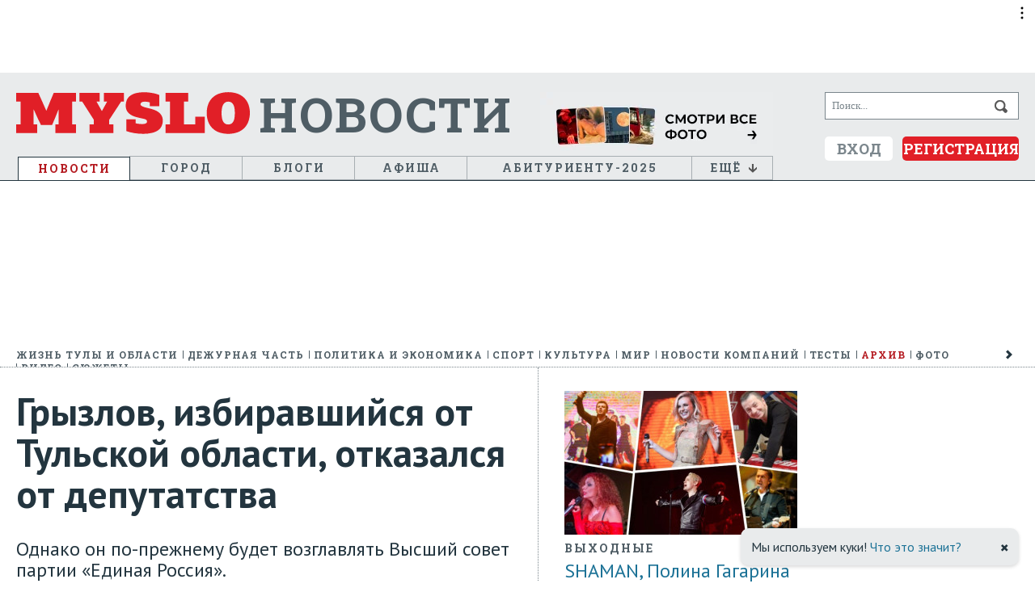

--- FILE ---
content_type: text/html; charset=utf-8
request_url: https://myslo.ru/news/arhiv/news-52591
body_size: 31703
content:

<!DOCTYPE html>
<html prefix="og: http://ogp.me/ns#" lang="ru">
<head>
    <meta http-equiv="Content-Type" content="text/html; charset=utf-8" />
    <meta name="viewport" content="width=device-width, initial-scale=1" />

    <link rel="preconnect" href="https://cdn.myslo.ru/" crossorigin="">

    <link rel="preconnect" href="https://gstatic.com/" crossorigin="">
    <link rel="preconnect" href="https://fonts.gstatic.com/" crossorigin="">

    <link rel="preconnect" href="https://googleapis.com/" crossorigin="">
    <link rel="preconnect" href="https://ajax.googleapis.com/" crossorigin="">
    <link rel="preconnect" href="https://fcm.googleapis.com/" crossorigin="">
    <link rel="preconnect" href="https://fonts.googleapis.com/" crossorigin="">


    <link rel="preconnect" href="https://yandex.ru/" crossorigin="">
    <link rel="preconnect" href="https://mc.yandex.ru/" crossorigin="">
    <link rel="preconnect" href="https://metrika.yandex.ru/" crossorigin="">

    <link rel="preconnect" href="https://yastatic.net/" crossorigin="">

    <link rel="preconnect" href="https://cdnjs.cloudflare.com/" crossorigin="">

    <link rel="preconnect" href="https://counter.yadro.ru/" crossorigin="">
    <link rel="preconnect" href="https://schema.org/" crossorigin="">
    <link rel="preconnect" href="https://vk.com/" crossorigin="">



    <link rel="preload" href="https://fonts.googleapis.com/css?family=PT+Sans:bold,italic,normal&subset=cyrillic,latin" as="style" />
    <link rel="stylesheet" href="https://fonts.googleapis.com/css?family=PT+Sans:bold,italic,normal&subset=cyrillic,latin" />

    <link rel="preload" href="https://fonts.googleapis.com/css?family=Roboto+Slab:normal,bold" as="style" />
    <link rel="stylesheet" href="https://fonts.googleapis.com/css?family=Roboto+Slab:normal,bold" />




    <link rel="icon" type="image/png" href="/favicon-96.png" sizes="96x96" />
    <link rel="icon" type="image/svg+xml" href="/favicon.svg" />
    <link rel="icon" type="image/x-icon" href="/favicon.ico" />
    <link rel="apple-touch-icon" href="/favicon-180.png" />
    <link rel="manifest" href="/manifest.json" />


    <meta name="yandex-verification" content="43829e954e829841" />
    <meta name="yandex-verification" content="7019b8d256c97f98" />

    <link rel="alternate" type="application/rss+xml" title="Афиша RSS 2.0" href="/rss/afishaList/">
    <link rel="alternate" type="application/rss+xml" title="Блоги RSS 2.0" href="/rss/blogs/">
    <link rel="alternate" type="application/rss+xml" title="Город RSS 2.0" href="/rss/city/">
    <link rel="alternate" type="application/rss+xml" title="Новости RSS 2.0" href="/rss/lenta/">

    <title>&#x413;&#x440;&#x44B;&#x437;&#x43B;&#x43E;&#x432;, &#x438;&#x437;&#x431;&#x438;&#x440;&#x430;&#x432;&#x448;&#x438;&#x439;&#x441;&#x44F; &#x43E;&#x442; &#x422;&#x443;&#x43B;&#x44C;&#x441;&#x43A;&#x43E;&#x439; &#x43E;&#x431;&#x43B;&#x430;&#x441;&#x442;&#x438;, &#x43E;&#x442;&#x43A;&#x430;&#x437;&#x430;&#x43B;&#x441;&#x44F; &#x43E;&#x442; &#x434;&#x435;&#x43F;&#x443;&#x442;&#x430;&#x442;&#x441;&#x442;&#x432;&#x430; - &#x410;&#x440;&#x445;&#x438;&#x432; &#x422;&#x443;&#x43B;&#x44C;&#x441;&#x43A;&#x438;&#x445; &#x43D;&#x43E;&#x432;&#x43E;&#x441;&#x442;&#x435;&#x439; - MySlo.ru</title>
    <meta name="keywords" content="&#x413;&#x440;&#x44B;&#x437;&#x43B;&#x43E;&#x432;, &#x438;&#x437;&#x431;&#x438;&#x440;&#x430;&#x432;&#x448;&#x438;&#x439;&#x441;&#x44F; &#x43E;&#x442; &#x422;&#x443;&#x43B;&#x44C;&#x441;&#x43A;&#x43E;&#x439; &#x43E;&#x431;&#x43B;&#x430;&#x441;&#x442;&#x438;, &#x43E;&#x442;&#x43A;&#x430;&#x437;&#x430;&#x43B;&#x441;&#x44F; &#x43E;&#x442; &#x434;&#x435;&#x43F;&#x443;&#x442;&#x430;&#x442;&#x441;&#x442;&#x432;&#x430;" />
    <meta name="description" content="&#x413;&#x440;&#x44B;&#x437;&#x43B;&#x43E;&#x432;, &#x438;&#x437;&#x431;&#x438;&#x440;&#x430;&#x432;&#x448;&#x438;&#x439;&#x441;&#x44F; &#x43E;&#x442; &#x422;&#x443;&#x43B;&#x44C;&#x441;&#x43A;&#x43E;&#x439; &#x43E;&#x431;&#x43B;&#x430;&#x441;&#x442;&#x438;, &#x43E;&#x442;&#x43A;&#x430;&#x437;&#x430;&#x43B;&#x441;&#x44F; &#x43E;&#x442; &#x434;&#x435;&#x43F;&#x443;&#x442;&#x430;&#x442;&#x441;&#x442;&#x432;&#x430;" />



    <link href="/Style/site_head?v=2005485287" rel="stylesheet" type="text/css" />





    
        

    <meta property="og:site_name" content="MySlo"/>
    <meta property="og:title" content="&#x413;&#x440;&#x44B;&#x437;&#x43B;&#x43E;&#x432;, &#x438;&#x437;&#x431;&#x438;&#x440;&#x430;&#x432;&#x448;&#x438;&#x439;&#x441;&#x44F; &#x43E;&#x442; &#x422;&#x443;&#x43B;&#x44C;&#x441;&#x43A;&#x43E;&#x439; &#x43E;&#x431;&#x43B;&#x430;&#x441;&#x442;&#x438;, &#x43E;&#x442;&#x43A;&#x430;&#x437;&#x430;&#x43B;&#x441;&#x44F; &#x43E;&#x442; &#x434;&#x435;&#x43F;&#x443;&#x442;&#x430;&#x442;&#x441;&#x442;&#x432;&#x430;"/>
    <meta property="og:description" content="&#x41E;&#x434;&#x43D;&#x430;&#x43A;&#x43E; &#x43E;&#x43D; &#x43F;&#x43E;-&#x43F;&#x440;&#x435;&#x436;&#x43D;&#x435;&#x43C;&#x443; &#x431;&#x443;&#x434;&#x435;&#x442; &#x432;&#x43E;&#x437;&#x433;&#x43B;&#x430;&#x432;&#x43B;&#x44F;&#x442;&#x44C; &#x412;&#x44B;&#x441;&#x448;&#x438;&#x439; &#x441;&#x43E;&#x432;&#x435;&#x442; &#x43F;&#x430;&#x440;&#x442;&#x438;&#x438; &#xAB;&#x415;&#x434;&#x438;&#x43D;&#x430;&#x44F; &#x420;&#x43E;&#x441;&#x441;&#x438;&#x44F;&#xBB;."/>
    <meta property="og:type" content="article"/>
    <meta property="og:url" content="https://myslo.ru/news/arhiv/news-52591"/>
    <meta property="og:locale" content="ru_RU"/>
        <meta property="og:image" content="https://cdn.myslo.ru/Content/NewsImage/66/97/66976ae2-40df-431f-921b-318f8693097b_1.jpg"/>
    <meta property="article:published_time" content="2011-12-14T14:54:09&#x2B;04:00"/>
    <meta name="twitter:card" content="summary_large_image"/>
    <meta name="twitter:title" content="&#x413;&#x440;&#x44B;&#x437;&#x43B;&#x43E;&#x432;, &#x438;&#x437;&#x431;&#x438;&#x440;&#x430;&#x432;&#x448;&#x438;&#x439;&#x441;&#x44F; &#x43E;&#x442; &#x422;&#x443;&#x43B;&#x44C;&#x441;&#x43A;&#x43E;&#x439; &#x43E;&#x431;&#x43B;&#x430;&#x441;&#x442;&#x438;, &#x43E;&#x442;&#x43A;&#x430;&#x437;&#x430;&#x43B;&#x441;&#x44F; &#x43E;&#x442; &#x434;&#x435;&#x43F;&#x443;&#x442;&#x430;&#x442;&#x441;&#x442;&#x432;&#x430;"/>
    <meta name="twitter:description" content="&#x41E;&#x434;&#x43D;&#x430;&#x43A;&#x43E; &#x43E;&#x43D; &#x43F;&#x43E;-&#x43F;&#x440;&#x435;&#x436;&#x43D;&#x435;&#x43C;&#x443; &#x431;&#x443;&#x434;&#x435;&#x442; &#x432;&#x43E;&#x437;&#x433;&#x43B;&#x430;&#x432;&#x43B;&#x44F;&#x442;&#x44C; &#x412;&#x44B;&#x441;&#x448;&#x438;&#x439; &#x441;&#x43E;&#x432;&#x435;&#x442; &#x43F;&#x430;&#x440;&#x442;&#x438;&#x438; &#xAB;&#x415;&#x434;&#x438;&#x43D;&#x430;&#x44F; &#x420;&#x43E;&#x441;&#x441;&#x438;&#x44F;&#xBB;."/>
        <meta name="twitter:image:src" content="https://cdn.myslo.ru/Content/NewsImage/66/97/66976ae2-40df-431f-921b-318f8693097b_1.jpg"/>
    <meta name="twitter:url" content="https://myslo.ru/news/arhiv/news-52591"/>
    <meta name="twitter:domain" content="myslo.ru"/>
    <meta name="twitter:site" content="@myslo"/>




    
        <meta name="robots" content="noindex">


    <script>
        const MYSLO_GLOBAL_CONTENT_HASH = 4733907387;
    </script>

    <script type="text/javascript" src="/Script/site_head?v=2005485287"></script>

    <script type="text/javascript" src="/Script/firebasepush?v=2005485287"></script>


    <!-- Group Begin:header-script-insert-->
<script type="text/javascript">(window.Image ? (new Image()) : document.createElement('img')).src = 'https://vk.com/rtrg?p=VK-RTRG-111687-fOGgG';</script>
<script>window.yaContextCb = window.yaContextCb || []</script>
<script async src="https://yandex.ru/ads/system/context.js" ></script>
<script async src="https://jsn.24smi.net/smi.js"></script>
<!-- Group End:header-script-insert-->

</head>
<body data-sesstionid="" data-v="32972312">
    <ol itemscope itemtype="https://schema.org/BreadcrumbList" style="display: none">
        <li itemprop="itemListElement" itemscope itemtype="https://schema.org/ListItem">
    <a itemscope itemtype="http://schema.org/WebPage" itemprop="item" href="https://myslo.ru" itemid="https://myslo.ru">
        <span itemprop="name">&#x41C;&#x43E;&#x44F; &#x421;&#x43B;&#x43E;&#x431;&#x43E;&#x434;&#x430;</span>
    </a>
    <meta itemprop="position" content="1"/>
</li>
        <li itemprop="itemListElement" itemscope itemtype="https://schema.org/ListItem">
    <a itemscope itemtype="http://schema.org/WebPage" itemprop="item" href="https://myslo.ru/news" itemid="https://myslo.ru/news">
        <span itemprop="name">&#x41D;&#x43E;&#x432;&#x43E;&#x441;&#x442;&#x438;</span>
    </a>
    <meta itemprop="position" content="2"/>
</li>
        <li itemprop="itemListElement" itemscope itemtype="https://schema.org/ListItem">
    <a itemscope itemtype="http://schema.org/WebPage" itemprop="item" href="https://myslo.ru/news/arhiv" itemid="https://myslo.ru/news/arhiv">
        <span itemprop="name">&#x410;&#x440;&#x445;&#x438;&#x432;</span>
    </a>
    <meta itemprop="position" content="3"/>
</li>
        <li itemprop="itemListElement" itemscope itemtype="https://schema.org/ListItem">
    <a itemscope itemtype="http://schema.org/WebPage" itemprop="item" href="https://myslo.ru/news/arhiv/news-52591" itemid="https://myslo.ru/news/arhiv/news-52591">
        <span itemprop="name">&#x413;&#x440;&#x44B;&#x437;&#x43B;&#x43E;&#x432;, &#x438;&#x437;&#x431;&#x438;&#x440;&#x430;&#x432;&#x448;&#x438;&#x439;&#x441;&#x44F; &#x43E;&#x442; &#x422;&#x443;&#x43B;&#x44C;&#x441;&#x43A;&#x43E;&#x439; &#x43E;&#x431;&#x43B;&#x430;&#x441;&#x442;&#x438;, &#x43E;&#x442;&#x43A;&#x430;&#x437;&#x430;&#x43B;&#x441;&#x44F; &#x43E;&#x442; &#x434;&#x435;&#x43F;&#x443;&#x442;&#x430;&#x442;&#x441;&#x442;&#x432;&#x430; - &#x410;&#x440;&#x445;&#x438;&#x432; &#x422;&#x443;&#x43B;&#x44C;&#x441;&#x43A;&#x438;&#x445; &#x43D;&#x43E;&#x432;&#x43E;&#x441;&#x442;&#x435;&#x439; - MySlo.ru</span>
    </a>
    <meta itemprop="position" content="4"/>
</li>
</ol>

        <!-- Group Begin:fullskrin-->
<style>
    .banner-fullscreen-mobile {
        z-index: 21474836439 !important;
    }
</style>
<div id="vbid-1501340532"></div> 
<script>
let mysloBannerFulscreenState = "init";
(function() {    
    const mobile = $(window).width() <= 649;
  
    const params = new URLSearchParams(window.location.search);
    const isZen = params.get("utm_source") === "yxnews";
    if (!mobile) { // обычная версия
        try {
            let storage_name = "adfox_banner_full_1";
            window[storage_name] = 0;
            if (document.referrer != null && !/(yandex\.ru|google\.com|google\.ru)/i.test(document.referrer)) {
                window[storage_name] = 1;
            }
            window.yaContextCb.push(() => {
                Ya.adfoxCode.create({
                    ownerId: 232506,
                    containerId: "vbid-1501340532",
                    params: {
                        pp: "erzu",
                        ps: "byfh",
                        p2: "fbzu",
                        puid2: window[storage_name]
                    },
                    onClose: () => {                        
                        mysloBannerFulscreenState = "closed";
                    },
                  	onRender: () => {                         
                    	mysloBannerFulscreenState = "rendering"; 
                    },
                });
            });
        } catch (e) {}
    } else { // мобильная версия
        if (!isZen){
            try {
                let storage_name = "adfox_banner_full_1";
                window[storage_name] = 0;
                if (document.referrer != null && !/(yandex\.ru|google\.com|google\.ru)/i.test(document.referrer)) {
                    window[storage_name] = 1;
                }
                window.yaContextCb.push(() => {
                    Ya.adfoxCode.create({
                        ownerId: 232506,
                        containerId: "vbid-1501340532",
                        params: {
                            pp: "fpf",
                            ps: "byfh",
                            p2: "fbzu",
                            puid2: window[storage_name]
                        },
                        
                        onClose: () => {                        
                            mysloBannerFulscreenState = "closed";
                        },
                        onRender: () => {                         
                            mysloBannerFulscreenState = "rendering"; 
                        },
                    });
                });
            } catch (e) {}
        }
    }
})();
</script>
<!-- Group End:fullskrin-->

    <header>
            <div class="myslo-banner-header">
                <!-- Group Begin:peretyazhka-verhnyaya-->
<!--AdFox: Перетяжка 100% верхняя-->
<div  class="display-screen-medium-big" id="adfox_157676695795876049" style="min-height:90px;min-height:90px;max-height:90px;background-color: #e9ebec; text-align: center;"></div>
<script>
    try {
    window.yaContextCb.push(()=>{
        Ya.adfoxCode.createAdaptive({
            ownerId: 232506,
        containerId: 'adfox_157676695795876049',
            params: {
                pp: 'fiv',
            ps: 'byfh',
            p2: 'fbkh',
            puid1: '',
            puid2: ''
            }
        }, ['desktop'], {
            tabletWidth: 1240,
            phoneWidth: 649,
            isAutoReloads: false
        })
    });
    } catch (e) {}
</script>
<!-- Group End:peretyazhka-verhnyaya-->
            </div>
        
<div class="head tiny-hide">
    <div class="headMiddle autowidth">
            <a href="/" title="myslo.ru" class="logo">
                <img src="/Images/logo/myslo-logo.svg" width="289" height="52" alt="myslo.ru" loading="lazy"/>
            </a>
            <noindex>
                <div class="main-title-rubric h1-rubric display-screen-medium-big">
                    <a href="/news">&#x43D;&#x43E;&#x432;&#x43E;&#x441;&#x442;&#x438;</a>
                </div>
            </noindex>

        <noindex>
            <div id="banner288x80" class="display-screen-big">
                <!-- Group Begin:kontent-banner-v-shapke-->
<!--Тип баннера: Контент 288x80px-->
<!--Расположение: В шапке сайта-->
<div id="adfox_1495198953468760"></div>
<script>
	try {
    window.yaContextCb.push(()=>{
        Ya.adfoxCode.createAdaptive({
            ownerId: 232506,
        containerId: 'adfox_1495198953468760',
            params: {
                pp: 'fis',
            ps: 'byfh',
            p2: 'fbkj',
            puid1: '',
            puid2: ''
            }
        }, ['desktop'], {
            tabletWidth: 1240,
            phoneWidth: 649,
            isAutoReloads: false
        })
    });
	} catch (e) {}
</script>
<!-- Group End:kontent-banner-v-shapke-->
            </div>
        </noindex>

        <div>
            <div class="field_search_main" itemscope itemtype="https://schema.org/WebSite">
                <link itemprop="url" href="https://myslo.ru"/>
                <form action="/Search" method="get" itemprop="potentialAction" itemscope itemtype="https://schema.org/SearchAction">
                    <link itemprop="target" href="https://myslo.ru/Search?search={search}"/>
                    <meta itemprop="query-input" content="required name=search"> 
                    <input itemprop="query" type="text" name="search" value="Поиск..." class="search" maxlength="100" 
                           onblur="if (this.value == '') { this.value = 'Поиск...'; this.style.color = '#9C9C9C'; };" 
                           onfocus="if (this.value == 'Поиск...') { this.value = ''; this.style.color = '#000'; };"
                           aria-label="Поле поиска"/>
                    <input type="submit" class="search_submit" value="" title="Найти"/>
                </form>
            </div>
        </div>

        <noindex>
            <div class="short_user_profile">
                <div class="uactionbutton">
    <a href="/User/auth/login" class="uactionbutton-login" onclick="$(this).trigger('myslo-login');return false;">Вход</a>
    <a href="/User/auth/register" class="uactionbutton-register" onclick="$(this).trigger('myslo-register');return false;">Регистрация</a>
</div>
            </div>
        </noindex>

        

<ul class="topMenu autowidth">
        <li class="anchor-open">
            <a href="/news"
               >
&#x41D;&#x43E;&#x432;&#x43E;&#x441;&#x442;&#x438;            </a>
                    
<div class="menu-padding">
    <table class="menu-table">
        <tbody>
        <tr>
            <td class="width-220">
                
        <div class="rubrics h3-rubric padding">
                <a href="/news/tula">&#x416;&#x438;&#x437;&#x43D;&#x44C; &#x422;&#x443;&#x43B;&#x44B; &#x438; &#x43E;&#x431;&#x43B;&#x430;&#x441;&#x442;&#x438;</a>
                <a href="/news/criminal">&#x414;&#x435;&#x436;&#x443;&#x440;&#x43D;&#x430;&#x44F; &#x447;&#x430;&#x441;&#x442;&#x44C;</a>
                <a href="/news/politics">&#x41F;&#x43E;&#x43B;&#x438;&#x442;&#x438;&#x43A;&#x430; &#x438; &#x44D;&#x43A;&#x43E;&#x43D;&#x43E;&#x43C;&#x438;&#x43A;&#x430;</a>
                <a href="/news/sport">&#x421;&#x43F;&#x43E;&#x440;&#x442;</a>
                <a href="/news/culture">&#x41A;&#x443;&#x43B;&#x44C;&#x442;&#x443;&#x440;&#x430;</a>
                <a href="/news/mir">&#x41C;&#x438;&#x440;</a>
                <a href="/news/test">&#x422;&#x435;&#x441;&#x442;&#x44B;</a>
        </div>
        <div class="rubrics h3-rubric ">
                <a href="/photo">&#x424;&#x43E;&#x442;&#x43E;</a>
                <a href="/video">&#x412;&#x438;&#x434;&#x435;&#x43E;</a>
                <a href="/story">&#x421;&#x44E;&#x436;&#x435;&#x442;&#x44B;</a>
        </div>

            </td>
                    <td class="h5 width-126 center ">
                        <noindex>
                            <div>
                                <a href="/news/tula/2026-01-19-novaya-naberezhnaya-dorogie-migranty-i-pryamaya-liniya-kak-u-prezidenta-interv-yu-dmitriya-milyaeva">
                                    <img src="https://cdn.myslo.ru/Content/NewsImage/d1/44/d14406cc-7817-48d9-ba3f-4a1a4aa159fb_8.jpg" class="section-img" width="126" height="113" loading="lazy"/>
                                </a>
                            </div>
                            <div>
                                <a href="/news/tula/2026-01-19-novaya-naberezhnaya-dorogie-migranty-i-pryamaya-liniya-kak-u-prezidenta-interv-yu-dmitriya-milyaeva">
                                    &#x41D;&#x43E;&#x432;&#x430;&#x44F; &#x43D;&#x430;&#x431;&#x435;&#x440;&#x435;&#x436;&#x43D;&#x430;&#x44F;, &#xAB;&#x434;&#x43E;&#x440;&#x43E;&#x433;&#x438;&#x435;&#xBB; &#x43C;&#x438;&#x433;&#x440;&#x430;&#x43D;&#x442;&#x44B; &#x438; &#x43F;&#x440;&#x44F;&#x43C;&#x430;&#x44F; &#x43B;&#x438;&#x43D;&#x438;&#x44F; &#x43A;&#x430;&#x43A; &#x443; &#x43F;&#x440;&#x435;&#x437;&#x438;&#x434;&#x435;&#x43D;&#x442;&#x430; &#x2014; &#x438;&#x43D;&#x442;&#x435;&#x440;&#x432;&#x44C;&#x44E; &#x414;&#x43C;&#x438;&#x442;&#x440;&#x438;&#x44F; &#x41C;&#x438;&#x43B;&#x44F;&#x435;&#x432;&#x430;
                                </a>
                            </div>
                        </noindex>
                    </td>
                    <td class="h5 width-126 center ">
                        <noindex>
                            <div>
                                <a href="/news/criminal/2026-01-15-protiv-chinovnikov-administracii-i-tulgorelektrotransa-vozbuzhdeno-ugolovnoe-delo">
                                    <img src="https://cdn.myslo.ru/Content/NewsImage/65/d7/65d706c8-d813-4caa-ae27-8d5b8a5192d2_8.jpg" class="section-img" width="126" height="113" loading="lazy"/>
                                </a>
                            </div>
                            <div>
                                <a href="/news/criminal/2026-01-15-protiv-chinovnikov-administracii-i-tulgorelektrotransa-vozbuzhdeno-ugolovnoe-delo">
                                    &#x41F;&#x440;&#x43E;&#x442;&#x438;&#x432; &#x447;&#x438;&#x43D;&#x43E;&#x432;&#x43D;&#x438;&#x43A;&#x43E;&#x432; &#x430;&#x434;&#x43C;&#x438;&#x43D;&#x438;&#x441;&#x442;&#x440;&#x430;&#x446;&#x438;&#x438; &#x438; &#x422;&#x443;&#x43B;&#x433;&#x43E;&#x440;&#x44D;&#x43B;&#x435;&#x43A;&#x442;&#x440;&#x43E;&#x442;&#x440;&#x430;&#x43D;&#x441;&#x430; &#x432;&#x43E;&#x437;&#x431;&#x443;&#x436;&#x434;&#x435;&#x43D;&#x43E; &#x443;&#x433;&#x43E;&#x43B;&#x43E;&#x432;&#x43D;&#x43E;&#x435; &#x434;&#x435;&#x43B;&#x43E; 
                                </a>
                            </div>
                        </noindex>
                    </td>
                    <td class="h5 width-126 center display-screen-big">
                        <noindex>
                            <div>
                                <a href="/news/tula/2026-01-12-v-tul-skoj-oblasti-vyrosli-tarify-na-mezhdugorodnie-perevozki-skol-ko-teper-stoit-proezd">
                                    <img src="https://cdn.myslo.ru/Content/NewsImage/ec/ac/ecac47c8-1e48-4b62-94e5-f4fb98b1a6f0_8.jpg" class="section-img" width="126" height="113" loading="lazy"/>
                                </a>
                            </div>
                            <div>
                                <a href="/news/tula/2026-01-12-v-tul-skoj-oblasti-vyrosli-tarify-na-mezhdugorodnie-perevozki-skol-ko-teper-stoit-proezd">
                                    &#x412; &#x422;&#x443;&#x43B;&#x44C;&#x441;&#x43A;&#x43E;&#x439; &#x43E;&#x431;&#x43B;&#x430;&#x441;&#x442;&#x438; &#x441; 1 &#x44F;&#x43D;&#x432;&#x430;&#x440;&#x44F; &#x432;&#x44B;&#x440;&#x43E;&#x441;&#x43B;&#x438; &#x442;&#x430;&#x440;&#x438;&#x444;&#x44B; &#x43D;&#x430; &#x43C;&#x435;&#x436;&#x434;&#x443;&#x433;&#x43E;&#x440;&#x43E;&#x434;&#x43D;&#x438;&#x435; &#x43F;&#x435;&#x440;&#x435;&#x432;&#x43E;&#x437;&#x43A;&#x438;: &#x441;&#x43A;&#x43E;&#x43B;&#x44C;&#x43A;&#x43E; &#x442;&#x435;&#x43F;&#x435;&#x440;&#x44C; &#x441;&#x442;&#x43E;&#x438;&#x442; &#x43F;&#x440;&#x43E;&#x435;&#x437;&#x434;
                                </a>
                            </div>
                        </noindex>
                    </td>
            <td class="display-screen-medium-big lines">
                <noindex>
                        <div class="h3-rubric">
                            <a href="/news/main/commented">&#x41E;&#x431;&#x441;&#x443;&#x436;&#x434;&#x430;&#x44E;&#x442;</a>
                        </div>
                        <nav class="menu-table-nav h5">
                                <a href="/news/tula/2026-01-15-pogoda-v-tule-16-yanvarya-morozno-i-skol-zko">
                                    &#x41F;&#x43E;&#x433;&#x43E;&#x434;&#x430; &#x432; &#x422;&#x443;&#x43B;&#x435; 16 &#x44F;&#x43D;&#x432;&#x430;&#x440;&#x44F;: &#x43C;&#x43E;&#x440;&#x43E;&#x437;&#x43D;&#x43E; &#x438; &#x441;&#x43A;&#x43E;&#x43B;&#x44C;&#x437;&#x43A;&#x43E;
                                </a>
                                <a href="/news/mir/2026-01-15-stalo-izvestno-kogda-polnost-yu-zablokiruyut-whatsapp">
                                    &#x421;&#x442;&#x430;&#x43B;&#x43E; &#x438;&#x437;&#x432;&#x435;&#x441;&#x442;&#x43D;&#x43E;, &#x43A;&#x43E;&#x433;&#x434;&#x430; &#x43F;&#x43E;&#x43B;&#x43D;&#x43E;&#x441;&#x442;&#x44C;&#x44E; &#x437;&#x430;&#x431;&#x43B;&#x43E;&#x43A;&#x438;&#x440;&#x443;&#x44E;&#x442; WhatsApp*
                                </a>
                                <a href="/news/tula/2026-01-18-pogoda-18-yanvarya-v-tule-bez-osadkov-i-do-17-s">
                                    &#x41F;&#x43E;&#x433;&#x43E;&#x434;&#x430; 18 &#x44F;&#x43D;&#x432;&#x430;&#x440;&#x44F;: &#x432; &#x422;&#x443;&#x43B;&#x435; &#x431;&#x435;&#x437; &#x43E;&#x441;&#x430;&#x434;&#x43A;&#x43E;&#x432; &#x438; &#x434;&#x43E; -17&#xB0;&#x421;
                                </a>
                                <a href="/news/tula/2026-01-17-v-tul-skoj-oblasti-ob-yavili-opasnost-ataki-bpla">
                                    &#x412; &#x422;&#x443;&#x43B;&#x44C;&#x441;&#x43A;&#x43E;&#x439; &#x43E;&#x431;&#x43B;&#x430;&#x441;&#x442;&#x438; &#x43E;&#x431;&#x44A;&#x44F;&#x432;&#x438;&#x43B;&#x438; &#x43E;&#x43F;&#x430;&#x441;&#x43D;&#x43E;&#x441;&#x442;&#x44C; &#x430;&#x442;&#x430;&#x43A;&#x438; &#x411;&#x41F;&#x41B;&#x410;
                                </a>
                                <a href="/news/tula/2026-01-18-pogoda-v-tule-19-yanvarya-do-10-gradusov-i-nebol-shoj-sneg">
                                    &#x41F;&#x43E;&#x433;&#x43E;&#x434;&#x430; &#x432; &#x422;&#x443;&#x43B;&#x435; 19 &#x44F;&#x43D;&#x432;&#x430;&#x440;&#x44F;: &#x434;&#x43E; -10 &#x433;&#x440;&#x430;&#x434;&#x443;&#x441;&#x43E;&#x432; &#x438; &#x43D;&#x435;&#x431;&#x43E;&#x43B;&#x44C;&#x448;&#x43E;&#x439; &#x441;&#x43D;&#x435;&#x433;
                                </a>
                                <a href="/news/tula/2026-01-13-pogoda-v-tule-14-yanvarya-morozno-nebol-shoj-sneg">
                                    &#x41F;&#x43E;&#x433;&#x43E;&#x434;&#x430; &#x432; &#x422;&#x443;&#x43B;&#x435; 14 &#x44F;&#x43D;&#x432;&#x430;&#x440;&#x44F;: &#x43C;&#x43E;&#x440;&#x43E;&#x437;&#x43D;&#x43E;, &#x43D;&#x435;&#x431;&#x43E;&#x43B;&#x44C;&#x448;&#x43E;&#x439; &#x441;&#x43D;&#x435;&#x433;
                                </a>
                                <a href="/news/tula/2026-01-20-v-tul-skoj-oblasti-ob-yavlena-raketnaya-opasnost">
                                    &#x412; &#x422;&#x443;&#x43B;&#x44C;&#x441;&#x43A;&#x43E;&#x439; &#x43E;&#x431;&#x43B;&#x430;&#x441;&#x442;&#x438; &#x43E;&#x431;&#x44A;&#x44F;&#x432;&#x43B;&#x435;&#x43D;&#x430; &#x440;&#x430;&#x43A;&#x435;&#x442;&#x43D;&#x430;&#x44F; &#x43E;&#x43F;&#x430;&#x441;&#x43D;&#x43E;&#x441;&#x442;&#x44C;
                                </a>
                        </nav>
                </noindex>
            </td>
        </tr>
        </tbody>
    </table>
</div>

        </li>
        <li class="">
            <a href="/city"
               >
&#x413;&#x43E;&#x440;&#x43E;&#x434;            </a>
                    
<div class="menu-padding">
    <table class="menu-table">
        <tbody>
        <tr>
            <td class="width-220">
                
        <div class="rubrics h3-rubric ">
                <a href="/city/reviews">&#x41E;&#x431;&#x437;&#x43E;&#x440;&#x44B;</a>
                <a href="/city/people">&#x41B;&#x44E;&#x434;&#x438;</a>
                <a href="/city/tusovki">&#x422;&#x443;&#x441;&#x43E;&#x432;&#x43A;&#x438;</a>
                <a href="/city/tula">&#x422;&#x443;&#x43B;&#x430; &#x438;&#x441;&#x442;&#x43E;&#x440;&#x438;&#x447;&#x435;&#x441;&#x43A;&#x430;&#x44F;</a>
        </div>

            </td>
                    <td class="h5 width-126 center ">
                        <noindex>
                            <div>
                                <a href="/city/reviews/vihodnie/koncerty-zimoj-2026-v-tule">
                                    <img src="https://cdn.myslo.ru/Content/CityImage/b8/25/b825925e-6e45-4a17-99aa-3cf55e412e1c_8.jpg" class="section-img" width="126" height="113" loading="lazy"/>
                                </a>
                            </div>
                            <div>
                                <a href="/city/reviews/vihodnie/koncerty-zimoj-2026-v-tule">
                                    SHAMAN, &#x41F;&#x43E;&#x43B;&#x438;&#x43D;&#x430; &#x413;&#x430;&#x433;&#x430;&#x440;&#x438;&#x43D;&#x430; &#x438; N&#x42E;: &#x442;&#x43E;&#x43F; &#x43A;&#x43E;&#x43D;&#x446;&#x435;&#x440;&#x442;&#x43E;&#x432; &#x44D;&#x442;&#x43E;&#x439; &#x437;&#x438;&#x43C;&#x44B; &#x432; &#x422;&#x443;&#x43B;&#x435;
                                </a>
                            </div>
                        </noindex>
                    </td>
                    <td class="h5 width-126 center ">
                        <noindex>
                            <div>
                                <a href="/city/people/interview/pisatel-evgenij-vodolazkin-o-tul-skom-teatre-kritike-fil-ma-aviator-i-svoem-novom-detektive">
                                    <img src="https://cdn.myslo.ru/Content/CityImage/63/ee/63ee404f-89ef-4a3d-bc33-e891783a0c16_8.jpg" class="section-img" width="126" height="113" loading="lazy"/>
                                </a>
                            </div>
                            <div>
                                <a href="/city/people/interview/pisatel-evgenij-vodolazkin-o-tul-skom-teatre-kritike-fil-ma-aviator-i-svoem-novom-detektive">
                                    &#x41F;&#x438;&#x441;&#x430;&#x442;&#x435;&#x43B;&#x44C; &#x415;&#x432;&#x433;&#x435;&#x43D;&#x438;&#x439; &#x412;&#x43E;&#x434;&#x43E;&#x43B;&#x430;&#x437;&#x43A;&#x438;&#x43D; &#x43E; &#x442;&#x443;&#x43B;&#x44C;&#x441;&#x43A;&#x43E;&#x43C; &#x442;&#x435;&#x430;&#x442;&#x440;&#x435;, &#x43A;&#x440;&#x438;&#x442;&#x438;&#x43A;&#x435; &#x444;&#x438;&#x43B;&#x44C;&#x43C;&#x430; &#xAB;&#x410;&#x432;&#x438;&#x430;&#x442;&#x43E;&#x440;&#xBB; &#x438; &#x441;&#x432;&#x43E;&#x435;&#x43C; &#x43D;&#x43E;&#x432;&#x43E;&#x43C; &#x434;&#x435;&#x442;&#x435;&#x43A;&#x442;&#x438;&#x432;&#x435;
                                </a>
                            </div>
                        </noindex>
                    </td>
                    <td class="h5 width-126 center display-screen-big">
                        <noindex>
                            <div>
                                <a href="/city/reviews/vihodnie/turnir-po-fifa-26-i-prem-era-sportivnoj-dramy-marti-velikolepnyj-vyhodnye-v-tule">
                                    <img src="https://cdn.myslo.ru/Content/CityImage/22/2e/222ee26f-be73-4d1d-9728-766584bb51fd_8.jpg" class="section-img" width="126" height="113" loading="lazy"/>
                                </a>
                            </div>
                            <div>
                                <a href="/city/reviews/vihodnie/turnir-po-fifa-26-i-prem-era-sportivnoj-dramy-marti-velikolepnyj-vyhodnye-v-tule">
                                    &#x422;&#x443;&#x440;&#x43D;&#x438;&#x440; &#x43F;&#x43E; FIFA 26 &#x438; &#x43F;&#x440;&#x435;&#x43C;&#x44C;&#x435;&#x440;&#x430; &#x441;&#x43F;&#x43E;&#x440;&#x442;&#x438;&#x432;&#x43D;&#x43E;&#x439; &#x434;&#x440;&#x430;&#x43C;&#x44B; &#x441; &#x422;&#x438;&#x43C;&#x43E;&#x442;&#x438; &#x428;&#x430;&#x43B;&#x430;&#x43C;&#x435;: &#x432;&#x44B;&#x445;&#x43E;&#x434;&#x43D;&#x44B;&#x435; &#x432; &#x422;&#x443;&#x43B;&#x435;  
                                </a>
                            </div>
                        </noindex>
                    </td>
            <td class="display-screen-medium-big lines">
                <noindex>
                        <div class="h3-rubric">
                            <a href="/city/main/default/commented">&#x41E;&#x431;&#x441;&#x443;&#x436;&#x434;&#x430;&#x44E;&#x442;</a>
                        </div>
                        <nav class="menu-table-nav h5">
                                <a href="/city/tula/nostalji/petrovy-tri-zvonka-byt-i-mechty-tul-skih-kommunalok">
                                    &#xAB;&#x41F;&#x435;&#x442;&#x440;&#x43E;&#x432;&#x44B; &#x2013; &#x442;&#x440;&#x438; &#x437;&#x432;&#x43E;&#x43D;&#x43A;&#x430;&#xBB; &#x438; &#x434;&#x443;&#x448; &#x43F;&#x43E; &#x433;&#x440;&#x430;&#x444;&#x438;&#x43A;&#x443;: &#x431;&#x44B;&#x442; &#x438; &#x440;&#x430;&#x434;&#x43E;&#x441;&#x442;&#x438; &#x442;&#x443;&#x43B;&#x44C;&#x441;&#x43A;&#x438;&#x445; &#x43A;&#x43E;&#x43C;&#x43C;&#x443;&#x43D;&#x430;&#x43B;&#x43E;&#x43A;
                                </a>
                                <a href="/city/reviews/manual/kreshenskie-kupaniya-kak-podgotovit-sya-i-chto-ob-etom-dumaet-cerkov">
                                    &#x41A;&#x440;&#x435;&#x449;&#x435;&#x43D;&#x441;&#x43A;&#x438;&#x435; &#x43A;&#x443;&#x43F;&#x430;&#x43D;&#x438;&#x44F;: &#x43A;&#x430;&#x43A; &#x43F;&#x43E;&#x434;&#x433;&#x43E;&#x442;&#x43E;&#x432;&#x438;&#x442;&#x44C;&#x441;&#x44F;, &#x43C;&#x43E;&#x436;&#x43D;&#x43E; &#x43B;&#x438; &#x43A;&#x443;&#x43F;&#x430;&#x442;&#x44C; &#x432; &#x43F;&#x440;&#x43E;&#x440;&#x443;&#x431;&#x438; &#x434;&#x435;&#x442;&#x435;&#x439; &#x438; &#x447;&#x442;&#x43E; &#x43E;&#x431; &#x44D;&#x442;&#x43E;&#x43C; &#x434;&#x443;&#x43C;&#x430;&#x435;&#x442; &#x446;&#x435;&#x440;&#x43A;&#x43E;&#x432;&#x44C;
                                </a>
                                <a href="/city/reviews/eda/kontrol-naya-zakupka-myslo-probuem-karbonad">
                                    &#x41A;&#x43E;&#x43D;&#x442;&#x440;&#x43E;&#x43B;&#x44C;&#x43D;&#x430;&#x44F; &#x437;&#x430;&#x43A;&#x443;&#x43F;&#x43A;&#x430; Myslo: &#x43F;&#x440;&#x43E;&#x431;&#x443;&#x435;&#x43C; &#x43A;&#x430;&#x440;&#x431;&#x43E;&#x43D;&#x430;&#x434;
                                </a>
                                <a href="/city/reviews/eda/gde-vkusnee-vsego-mozhno-poest-v-tule-podvodim-itogi-2025-go">
                                    &#x413;&#x434;&#x435; &#x432;&#x43A;&#x443;&#x441;&#x43D;&#x435;&#x435; &#x432;&#x441;&#x435;&#x433;&#x43E; &#x43C;&#x43E;&#x436;&#x43D;&#x43E; &#x43F;&#x43E;&#x435;&#x441;&#x442;&#x44C; &#x432; &#x422;&#x443;&#x43B;&#x435;: &#x43F;&#x43E;&#x434;&#x432;&#x43E;&#x434;&#x438;&#x43C; &#x438;&#x442;&#x43E;&#x433;&#x438; 2025-&#x433;&#x43E;
                                </a>
                                <a href="/city/reviews/manual/million-rublej-za-vtorogo-rebenka-kak-v-tul-skoj-oblasti-podderzhivayut-molodyh-mam">
                                    &#x41C;&#x438;&#x43B;&#x43B;&#x438;&#x43E;&#x43D; &#x440;&#x443;&#x431;&#x43B;&#x435;&#x439; &#x437;&#x430; &#x432;&#x442;&#x43E;&#x440;&#x43E;&#x433;&#x43E; &#x440;&#x435;&#x431;&#x435;&#x43D;&#x43A;&#x430;: &#x41A;&#x430;&#x43A; &#x432; &#x422;&#x443;&#x43B;&#x44C;&#x441;&#x43A;&#x43E;&#x439; &#x43E;&#x431;&#x43B;&#x430;&#x441;&#x442;&#x438; &#x43F;&#x43E;&#x434;&#x434;&#x435;&#x440;&#x436;&#x438;&#x432;&#x430;&#x44E;&#x442; &#x43C;&#x43E;&#x43B;&#x43E;&#x434;&#x44B;&#x445; &#x43C;&#x430;&#x43C;
                                </a>
                                <a href="/city/reviews/manual/goroskop-po-godam-chto-nam-prigotovil-god-ognennoj-loshadi">
                                    &#x413;&#x43E;&#x440;&#x43E;&#x441;&#x43A;&#x43E;&#x43F; &#x43F;&#x43E; &#x433;&#x43E;&#x434;&#x430;&#x43C;: &#x447;&#x442;&#x43E; &#x43D;&#x430;&#x43C; &#x43F;&#x440;&#x438;&#x433;&#x43E;&#x442;&#x43E;&#x432;&#x438;&#x43B; &#x433;&#x43E;&#x434; &#x41E;&#x433;&#x43D;&#x435;&#x43D;&#x43D;&#x43E;&#x439; &#x41B;&#x43E;&#x448;&#x430;&#x434;&#x438;?
                                </a>
                                <a href="/city/people/interview/vazhno-umet-prinimat-slozhnye-resheniya-nikolaj-sysoev-rasskazal-kakim-dolzhen-byt-horoshij-prokuror">
                                    &#xAB;&#x412;&#x430;&#x436;&#x43D;&#x43E; &#x443;&#x43C;&#x435;&#x442;&#x44C; &#x43F;&#x440;&#x438;&#x43D;&#x438;&#x43C;&#x430;&#x442;&#x44C; &#x441;&#x43B;&#x43E;&#x436;&#x43D;&#x44B;&#x435; &#x440;&#x435;&#x448;&#x435;&#x43D;&#x438;&#x44F;&#xBB;: &#x41D;&#x438;&#x43A;&#x43E;&#x43B;&#x430;&#x439; &#x421;&#x44B;&#x441;&#x43E;&#x435;&#x432; &#x440;&#x430;&#x441;&#x441;&#x43A;&#x430;&#x437;&#x430;&#x43B;, &#x43A;&#x430;&#x43A;&#x438;&#x43C; &#x434;&#x43E;&#x43B;&#x436;&#x435;&#x43D; &#x431;&#x44B;&#x442;&#x44C; &#x445;&#x43E;&#x440;&#x43E;&#x448;&#x438;&#x439; &#x43F;&#x440;&#x43E;&#x43A;&#x443;&#x440;&#x43E;&#x440;
                                </a>
                        </nav>
                </noindex>
            </td>
        </tr>
        </tbody>
    </table>
</div>

        </li>
        <li class="display-screen-medium-big">
            <a href="/club/article"
               >
&#x411;&#x43B;&#x43E;&#x433;&#x438;            </a>
                    
<div class="menu-padding">
    <table class="menu-table">
        <tbody>
        <tr>
            <td class="width-220">
                
        <div class="rubrics h3-rubric ">
                <a href="/club/allblog">&#x420;&#x435;&#x434;&#x430;&#x43A;&#x446;&#x438;&#x43E;&#x43D;&#x43D;&#x44B;&#x435;</a>
                    <nav>
                            <a href="/club/blog/ulichnaya-moda">&#x423;&#x43B;&#x438;&#x447;&#x43D;&#x430;&#x44F; &#x43C;&#x43E;&#x434;&#x430;</a>
                            <a href="/club/blog/utro">&#x423;&#x442;&#x440;&#x43E; &#x432; &#x422;&#x443;&#x43B;&#x435;</a>
                            <a href="/club/blog/gulbarij">&#x413;&#x443;&#x43B;&#x44C;&#x431;&#x430;&#x440;&#x438;&#x439;</a>
                    </nav>
                <a href="/club/allblog/community">&#x41A;&#x43E;&#x43B;&#x43B;&#x435;&#x43A;&#x442;&#x438;&#x432;&#x43D;&#x44B;&#x435;</a>
                    <nav>
                            <a href="/club/blog/narodniy-zhurnalist">&#x41D;&#x430;&#x440;&#x43E;&#x434;&#x43D;&#x44B;&#x439; &#x436;&#x443;&#x440;&#x43D;&#x430;&#x43B;&#x438;&#x441;&#x442;</a>
                            <a href="/club/blog/bezumniy-mir">&#x411;&#x435;&#x437;&#x443;&#x43C;&#x43D;&#x44B;&#x439; &#x43C;&#x438;&#x440;</a>
                            <a href="/club/blog/gde-v-tule">&#x413;&#x434;&#x435; &#x432; &#x422;&#x443;&#x43B;&#x435;?</a>
                    </nav>
                <a href="/club/allblog/comersical">&#x41A;&#x43E;&#x43C;&#x43C;&#x435;&#x440;&#x447;&#x435;&#x441;&#x43A;&#x438;&#x435;</a>
        </div>

            </td>
                    <td class="h5 width-126 center ">
                        <noindex>
                            <div>
                                <a href="/club/blog/horoscope/_Q3aA8a1aEm4Eh9VVGbKuw">
                                    <img src="https://cdn.myslo.ru/Content/BlogArticle/8a/52/8a52a9de-a76f-467c-bedc-e95418de2dac_8.jpg" class="section-img" width="126" height="113" loading="lazy"/>
                                </a>
                            </div>
                            <div>
                                <a href="/club/blog/horoscope/_Q3aA8a1aEm4Eh9VVGbKuw">
                                    &#x421;&#x442;&#x440;&#x435;&#x43B;&#x44C;&#x446;&#x44B; &#x43F;&#x43E;&#x43B;&#x44C;&#x437;&#x443;&#x44E;&#x442;&#x441;&#x44F; &#x443;&#x441;&#x43F;&#x435;&#x445;&#x43E;&#x43C; &#x443; &#x43F;&#x440;&#x43E;&#x442;&#x438;&#x432;&#x43E;&#x43F;&#x43E;&#x43B;&#x43E;&#x436;&#x43D;&#x43E;&#x433;&#x43E; &#x43F;&#x43E;&#x43B;&#x430;, &#x430; &#x41E;&#x432;&#x43D;&#x43E;&#x432; &#x43D;&#x430;&#x447;&#x43D;&#x443;&#x442; &#x441;&#x438;&#x43B;&#x44C;&#x43D;&#x43E; &#x440;&#x435;&#x432;&#x43D;&#x43E;&#x432;&#x430;&#x442;&#x44C;
                                </a>
                            </div>
                        </noindex>
                    </td>
                    <td class="h5 width-126 center ">
                        <noindex>
                            <div>
                                <a href="/club/blog/zvere-moe/k-q3P8dui0us-jBs8f1Rwg">
                                    <img src="https://cdn.myslo.ru/Content/BlogArticle/2b/4f/2b4fc706-8836-42c4-8d2f-a35864a441a2_8.jpg" class="section-img" width="126" height="113" loading="lazy"/>
                                </a>
                            </div>
                            <div>
                                <a href="/club/blog/zvere-moe/k-q3P8dui0us-jBs8f1Rwg">
                                    &#x428;&#x438;&#x43A;&#x430;&#x440;&#x43D;&#x430;&#x44F; &#x43A;&#x43E;&#x448;&#x43A;&#x430; &#x438;&#x449;&#x435;&#x442; &#x434;&#x43E;&#x43C;. &#x417;&#x430;&#x431;&#x438;&#x440;&#x430;&#x439;&#x442;&#x435; &#x441;&#x43A;&#x43E;&#x440;&#x435;&#x435;!
                                </a>
                            </div>
                        </noindex>
                    </td>
                    <td class="h5 width-126 center display-screen-big">
                        <noindex>
                            <div>
                                <a href="/club/blog/shkola-unih-zhurnalistov/2lKCv-rU-EGnxRZ80YpjAw">
                                    <img src="https://cdn.myslo.ru/Content/BlogArticle/29/6a/296a403f-1e01-43ab-a69a-6e7e9fb8ac59_8.jpg" class="section-img" width="126" height="113" loading="lazy"/>
                                </a>
                            </div>
                            <div>
                                <a href="/club/blog/shkola-unih-zhurnalistov/2lKCv-rU-EGnxRZ80YpjAw">
                                    &#x420;&#x435;&#x436;&#x438;&#x441;&#x441;&#x451;&#x440; &#x442;&#x435;&#x430;&#x442;&#x440;&#x430; &#x43C;&#x43E;&#x434;&#x44B; &#xAB;&#x421;&#x442;&#x438;&#x43B;&#x44C;&#xBB; &#x415;&#x43B;&#x435;&#x43D;&#x430; &#x421;&#x435;&#x440;&#x433;&#x435;&#x435;&#x432;&#x430; &#x43E; &#x442;&#x43E;&#x43C;, &#x43A;&#x430;&#x43A; &#x434;&#x435;&#x442;&#x441;&#x43A;&#x43E;&#x435; &#x443;&#x432;&#x43B;&#x435;&#x447;&#x435;&#x43D;&#x438;&#x435; &#x441;&#x442;&#x430;&#x43B;&#x43E; &#x434;&#x435;&#x43B;&#x43E;&#x43C; &#x436;&#x438;&#x437;&#x43D;&#x438;
                                </a>
                            </div>
                        </noindex>
                    </td>
            <td class="display-screen-medium-big lines">
                <noindex>
                        <div class="h3-rubric">
                            <a href="/club/article/def/commented">&#x41E;&#x431;&#x441;&#x443;&#x436;&#x434;&#x430;&#x44E;&#x442;</a>
                        </div>
                        <nav class="menu-table-nav h5">
                                <a href="/club/blog/kurilka/cgHYRlu1IkaaaIPxrtsqsA">
                                    &#x421; &#x43D;&#x43E;&#x432;&#x44B;&#x43C; &#x433;&#x43E;&#x434;&#x43E;&#x43C;, &#x434;&#x435;&#x432;&#x430;&#x447;&#x43A;&#x438;..!:))
                                </a>
                                <a href="/club/blog/narodniy-zhurnalist/d0Sa7YmCv06qnUSt-HCVaw">
                                    &#x41F;&#x43E;&#x447;&#x435;&#x43C;&#x443; &#x442;&#x432;&#x43E;&#x440;&#x447;&#x435;&#x441;&#x442;&#x432;&#x43E; &#x43C;&#x43E;&#x43B;&#x43E;&#x434;&#x44B;&#x445; &#x438; &#x442;&#x430;&#x43B;&#x430;&#x43D;&#x442;&#x43B;&#x438;&#x432;&#x44B;&#x445; &#x43D;&#x438;&#x43A;&#x430;&#x43A; &#x43D;&#x435; &#x43F;&#x43E;&#x434;&#x434;&#x435;&#x440;&#x436;&#x438;&#x432;&#x430;&#x435;&#x442;&#x441;&#x44F; ?
                                </a>
                                <a href="/club/blog/narodniy-zhurnalist/VsUkTaowKEeDCR6nkHJJIw">
                                    &#x422;&#x443;&#x43B;&#x44C;&#x441;&#x43A;&#x430;&#x44F; &#x43E;&#x431;&#x43E;&#x440;&#x43E;&#x43D;&#x438;&#x442;&#x435;&#x43B;&#x44C;&#x43D;&#x430;&#x44F;
                                </a>
                                <a href="/club/blog/narodniy-zhurnalist/z1DLiKBr5EyYInTGnDnHrw">
                                    &#x41C;&#x438;&#x43B;&#x43E;&#x441;&#x435;&#x440;&#x434;&#x438;&#x435; &#x43E;&#x431;&#x44A;&#x435;&#x434;&#x438;&#x43D;&#x44F;&#x435;&#x442;
                                </a>
                        </nav>
                </noindex>
            </td>
        </tr>
        </tbody>
    </table>
</div>

        </li>
        <li class="display-screen-medium-big">
            <a href="/afisha"
               >
&#x410;&#x444;&#x438;&#x448;&#x430;            </a>
                    
<div class="menu-padding">
    <table class="menu-table">
        <tbody>
        <tr>
            <td class="width-220">
                
        <div class="rubrics h3-rubric ">
                <a href="/afisha/kassa">&#x41A;&#x430;&#x441;&#x441;&#x430;</a>
                <a href="/afisha/all">&#x412;&#x441;&#x435;</a>
                <a href="/afisha/kino">&#x41A;&#x438;&#x43D;&#x43E;</a>
                <a href="/afisha/kontserti">&#x41A;&#x43E;&#x43D;&#x446;&#x435;&#x440;&#x442;&#x44B;</a>
                <a href="/afisha/detyam">&#x414;&#x435;&#x442;&#x44F;&#x43C;</a>
                <a href="/afisha/sobitiya">&#x421;&#x43E;&#x431;&#x44B;&#x442;&#x438;&#x44F;</a>
                <a href="/afisha/sport">&#x421;&#x43F;&#x43E;&#x440;&#x442;</a>
                <a href="/afisha/theaters">&#x422;&#x435;&#x430;&#x442;&#x440;&#x44B;</a>
                <a href="/afisha/vecherinki">&#x412;&#x435;&#x447;&#x435;&#x440;&#x438;&#x43D;&#x43A;&#x438;</a>
                <a href="/afisha/vistavki">&#x412;&#x44B;&#x441;&#x442;&#x430;&#x432;&#x43A;&#x438;</a>
                <a href="/afisha/lektsii">&#x41B;&#x435;&#x43A;&#x446;&#x438;&#x438;</a>
                <a href="/afisha/festivali">&#x424;&#x435;&#x441;&#x442;&#x438;&#x432;&#x430;&#x43B;&#x438;</a>
        </div>

            </td>
                    <td class="h5 width-126 center ">
                        <noindex>
                            <div>
                                <a href="/afisha/kino/skazka-na-noch-2025-01-14">
                                    <img src="https://cdn.myslo.ru/Content/AfishaImage/00/00/00000000-0000-0000-0000-000000000000_8.jpg" class="section-img" width="126" height="113" loading="lazy"/>
                                </a>
                            </div>
                            <div>
                                <a href="/afisha/kino/skazka-na-noch-2025-01-14">
                                    &#x421;&#x43A;&#x430;&#x437;&#x43A;&#x430; &#x43D;&#x430; &#x43D;&#x43E;&#x447;&#x44C;
                                </a>
                            </div>
                        </noindex>
                    </td>
                    <td class="h5 width-126 center ">
                        <noindex>
                            <div>
                                <a href="/afisha/kino/elki-12-2025-12-18">
                                    <img src="https://cdn.myslo.ru/Content/AfishaImage/64/f0/64f05a54-42d0-4bb3-bbab-d351b200f3da_8.jpg" class="section-img" width="126" height="113" loading="lazy"/>
                                </a>
                            </div>
                            <div>
                                <a href="/afisha/kino/elki-12-2025-12-18">
                                    &#x415;&#x43B;&#x43A;&#x438;-12
                                </a>
                            </div>
                        </noindex>
                    </td>
                    <td class="h5 width-126 center display-screen-big">
                        <noindex>
                            <div>
                                <a href="/afisha/kino/carevna-lyagushka-2025-03-06">
                                    <img src="https://cdn.myslo.ru/Content/AfishaImage/64/a9/64a9e447-e9cd-4375-8f36-af2dedbbd300_8.jpg" class="section-img" width="126" height="113" loading="lazy"/>
                                </a>
                            </div>
                            <div>
                                <a href="/afisha/kino/carevna-lyagushka-2025-03-06">
                                    &#x426;&#x430;&#x440;&#x435;&#x432;&#x43D;&#x430;-&#x43B;&#x44F;&#x433;&#x443;&#x448;&#x43A;&#x430;
                                </a>
                            </div>
                        </noindex>
                    </td>
            <td class="display-screen-medium-big lines">
                <noindex>
                        <div class="h3-rubric">
                            <a href="/afisha/all/210126">&#x421;&#x43E;&#x431;&#x44B;&#x442;&#x438;&#x44F; &#x441;&#x435;&#x433;&#x43E;&#x434;&#x43D;&#x44F;</a>
                        </div>
                        <nav class="menu-table-nav h5">
                                <a href="/afisha/detyam/kotoderevnya25">
                                    &#x41A;&#x43E;&#x442;&#x43E;&#x434;&#x435;&#x440;&#x435;&#x432;&#x43D;&#x44F;
                                </a>
                        </nav>
                </noindex>
            </td>
        </tr>
        </tbody>
    </table>
</div>

        </li>
        <li class="noopen menu-happymom menu-happymom display-screen-big">
            <a href="/story/abiturient-2022"
               >
&#x410;&#x431;&#x438;&#x442;&#x443;&#x440;&#x438;&#x435;&#x43D;&#x442;&#x443;-2025            </a>
        </li>
        <li class="show-more">
            <a href=""
               >
                    <span class="display-screen-medium-big">Ещё</span>
                    <span>&nbsp;&nbsp;</span>
            </a>
                    

<div class="menu-padding">
    <div class="list-esche-rubric">
            <div class="rubrics h3-rubric display-screen-small">
                <a href="/club/article">&#x411;&#x43B;&#x43E;&#x433;&#x438;</a>
            </div>
            <div class="rubrics h3-rubric display-screen-small">
                <a href="/afisha">&#x410;&#x444;&#x438;&#x448;&#x430;</a>
            </div>
            <div class="rubrics h3-rubric">
                <a href="/pressa">&#x41F;&#x440;&#x435;&#x441;&#x441;&#x430;</a>
            </div>
            <div class="rubrics h3-rubric">
                <a href="/organizations">&#x421;&#x43F;&#x440;&#x430;&#x432;&#x43A;&#x430;</a>
            </div>
            <div class="rubrics h3-rubric">
                <a href="https://heroes.myslo.ru/">&#x413;&#x435;&#x440;&#x43E;&#x438;</a>
            </div>
            <div class="rubrics h3-rubric">
                <a href="/city/people/vipuskniki">&#x41F;&#x435;&#x440;&#x432;&#x43E;&#x43A;&#x43B;&#x430;&#x441;&#x441;&#x43D;&#x438;&#x43A;&#x438; &#x438; &#x432;&#x44B;&#x43F;&#x443;&#x441;&#x43A;&#x43D;&#x438;&#x43A;&#x438;</a>
            </div>
            <div class="rubrics h3-rubric">
                <a href="/gamescities">&#x418;&#x433;&#x440;&#x430;: &#xAB;&#x423;&#x437;&#x43D;&#x430;&#x439; &#x433;&#x43E;&#x440;&#x43E;&#x434;&#xBB;</a>
            </div>
            <div class="rubrics h3-rubric">
                <a href="http://pobeda70.myslo.ru/">&#x421;&#x43F;&#x435;&#x446;&#x43F;&#x440;&#x43E;&#x435;&#x43A;&#x442; &#xAB;&#x41F;&#x43E;&#x431;&#x435;&#x434;&#x430;&#xBB;</a>
            </div>
            <div class="rubrics h3-rubric">
                <a href="/story/rozhali-znaem">&#x421;&#x43F;&#x440;&#x43E;&#x441;&#x438; &#x432;&#x440;&#x430;&#x447;&#x430;</a>
            </div>
    </div>
</div>

        </li>
</ul>


    </div>
</div>


<noindex>
    <div class="head-tiny display-screen-tiny">
        <a href="/" class="head-tiny-logo" aria-label="Перейти на главную">
            <span class="icon icon-logo-m"></span>
        </a>
            <a href="/news" class="head-tiny-rubric" aria-label="Текущая рубрика">
                &#x43D;&#x43E;&#x432;&#x43E;&#x441;&#x442;&#x438;
            </a>
        
<a href="javascript:void(0);" aria-label="Меню" class="head-tiny-menu-button "
   onclick="if ($('.head-tiny').hasClass('head-tiny-open')) {
        $('.head-tiny').removeClass('head-tiny-open');
        } else {
            $('.head-tiny').addClass('head-tiny-open');
        }">
    <span class="h-l"></span>
    <span class="h-l"></span>
    <span class="h-l"></span>
    <span class="h-o"></span>
</a>
<div class="head-tiny-menu">
    <div class="head-tiny-menu-p head-tiny-menu-border">
            <div class="uactionbutton padding-2">
                <a href="/User/auth/login" class="uactionbutton-login" onclick="$(this).trigger('myslo-login');return false;">Вход</a>
                <a href="/User/auth/register" class="uactionbutton-register" onclick="$(this).trigger('myslo-register');return false;">Регистрация</a>
            </div>
    </div>
    <div class="head-tiny-menu-p">
        <div class="head-tiny-search">
            <form method="get" action="/Search">
                <div class="search">
                    <input type="text" maxlength="50" value="" placeholder="Поиск..." name="search" aria-label="Поле поиска">
                </div>
                <input class="search_submit" type="submit" value="" title="Найти">
            </form>
        </div>
        <nav class="head-tiny-list">
            <a href="/news">
                <span class="title-big">Новости</span>
            </a>
            <a href="/afisha">
                <span class="title-big">Афиша</span>
            </a>
            <a href="/city">
                <span class="title-big">город</span>
            </a>
            <a href="/club">
                <span class="title-big">блоги</span>
            </a>

            <a href="/pressa">
                <span class="title-big">пресса</span>
            </a>
            <a href="/organizations">
                <span class="title-big">справка</span>
            </a>

            <a href="/club/photo">
                <span class="title-big">фотоконкурсы</span>
            </a>
            <a href="/city/tula">
                <span class="title-big">Тула историческая</span>
            </a>

            <a href="/story/abiturient-2022">
                <span class="title-big">&#x410;&#x431;&#x438;&#x442;&#x443;&#x440;&#x438;&#x435;&#x43D;&#x442;&#x443;-2025</span>
            </a>

            <a href="https://heroes.myslo.ru">
                <span class="title-big">Герои</span>
            </a>

            <a href="/city/people/vipuskniki">
                <span class="title-big">Первоклассники и выпускники</span>
            </a>

            <a href="/gamescities">
                <span class="title-big">Игра: «Узнай город»</span>
            </a>
            <a href="http://pobeda70.myslo.ru/">
                <span class="title-big">Спецпроект «Победа»</span>
            </a>
            <a href="/story/rozhali-znaem">
                <span class="title-big">Спроси врача</span>
            </a>
        </nav>
    </div>
</div>
    </div>
</noindex>

            <div class="myslo-banner-brend">
                <!-- Group Begin:peretyazhka-premium-->
<!--Тип баннера: Перетяжка 100%x90(200)px-->
<!--Расположение: Перетяжка 100% премиум-->
<div class="display-screen-medium-big" id="vbid-1136505287_desktop" style="min-height:200px"></div>
<script>
	$(function() {
		if ($(window).width() > 1240) {
			try {
			    window.yaContextCb.push(()=>{
			        Ya.adfoxCode.create({
			            ownerId: 232506,
			        containerId: 'vbid-1136505287_desktop',
			            params: {
			                pp: 'fiw',
			                ps: 'byfh',
			                p2: 'fbkh',
			                puid1: '',
			                puid2: ''
			            }
			        })
			    });
			} catch (e) {}
		}
	});
</script>
<!-- Group End:peretyazhka-premium-->
            </div>
            <div class="mainContentPadding">
            </div>
    </header>
    <main class="main">
        
    
    
<div class="MainMenuRazdel">
    <noindex>
        <div class="menuRazdel autowidth">
            <nav class="h3-rubric">
                        <a href="/news/tula"
                           >
                            <span>&#x416;&#x438;&#x437;&#x43D;&#x44C; &#x422;&#x443;&#x43B;&#x44B; &#x438; &#x43E;&#x431;&#x43B;&#x430;&#x441;&#x442;&#x438;</span>
                        </a>
                        <a href="/news/criminal"
                           >
                            <span>&#x414;&#x435;&#x436;&#x443;&#x440;&#x43D;&#x430;&#x44F; &#x447;&#x430;&#x441;&#x442;&#x44C;</span>
                        </a>
                        <a href="/news/politics"
                           >
                            <span>&#x41F;&#x43E;&#x43B;&#x438;&#x442;&#x438;&#x43A;&#x430; &#x438; &#x44D;&#x43A;&#x43E;&#x43D;&#x43E;&#x43C;&#x438;&#x43A;&#x430;</span>
                        </a>
                        <a href="/news/sport"
                           >
                            <span>&#x421;&#x43F;&#x43E;&#x440;&#x442;</span>
                        </a>
                        <a href="/news/culture"
                           >
                            <span>&#x41A;&#x443;&#x43B;&#x44C;&#x442;&#x443;&#x440;&#x430;</span>
                        </a>
                        <a href="/news/mir"
                           >
                            <span>&#x41C;&#x438;&#x440;</span>
                        </a>
                        <a href="/news/company"
                           >
                            <span>&#x41D;&#x43E;&#x432;&#x43E;&#x441;&#x442;&#x438; &#x43A;&#x43E;&#x43C;&#x43F;&#x430;&#x43D;&#x438;&#x439;</span>
                        </a>
                        <a href="/news/test"
                           >
                            <span>&#x422;&#x435;&#x441;&#x442;&#x44B;</span>
                        </a>
                        <a href="/news/arhiv"
                            class="selected" >
                            <span>&#x410;&#x440;&#x445;&#x438;&#x432;</span>
                        </a>
                <a href="/photo">&#x424;&#x43E;&#x442;&#x43E;</a>
                <a href="/video">&#x412;&#x438;&#x434;&#x435;&#x43E;</a><a href="/story/1">&#x421;&#x44E;&#x436;&#x435;&#x442;&#x44B;</a>
                <span class="toggle-button" onclick="if($(this).parent().hasClass('open-menu-razdel')){$(this).parent().removeClass('open-menu-razdel'); $(this).find('span').addClass('icon-chevron-right').removeClass('icon-chevron-left');}else{$(this).parent().addClass('open-menu-razdel'); $(this).find('span').addClass('icon-chevron-left').removeClass('icon-chevron-right');}">
                    <span class="icon icon-chevron-right"></span>
                </span>
            </nav>
        </div>
    </noindex>
</div>


        <div class="mainContentPosition">
            <div class="mainContent autowidth">
                




<div class="mainContentPadding">
        
    









    <div class="content newsDetails" itemscope itemtype="https://schema.org/Article">
        

        
        
<h1 itemprop="headline" class="h1">&#x413;&#x440;&#x44B;&#x437;&#x43B;&#x43E;&#x432;, &#x438;&#x437;&#x431;&#x438;&#x440;&#x430;&#x432;&#x448;&#x438;&#x439;&#x441;&#x44F; &#x43E;&#x442; &#x422;&#x443;&#x43B;&#x44C;&#x441;&#x43A;&#x43E;&#x439; &#x43E;&#x431;&#x43B;&#x430;&#x441;&#x442;&#x438;, &#x43E;&#x442;&#x43A;&#x430;&#x437;&#x430;&#x43B;&#x441;&#x44F; &#x43E;&#x442; &#x434;&#x435;&#x43F;&#x443;&#x442;&#x430;&#x442;&#x441;&#x442;&#x432;&#x430;</h1>
<div class="h3 lid"><p>Однако он по-прежнему будет возглавлять Высший совет партии «Единая Россия».</p></div>

        

<div class="padding">
            <img loading="lazy" itemprop="image" content="https://cdn.myslo.ru/Content/NewsImage/66/97/66976ae2-40df-431f-921b-318f8693097b_3.jpg" width="612" height="378" src="https://cdn.myslo.ru/Content/NewsImage/66/97/66976ae2-40df-431f-921b-318f8693097b_3.jpg" title="&#x413;&#x440;&#x44B;&#x437;&#x43B;&#x43E;&#x432;, &#x438;&#x437;&#x431;&#x438;&#x440;&#x430;&#x432;&#x448;&#x438;&#x439;&#x441;&#x44F; &#x43E;&#x442; &#x422;&#x443;&#x43B;&#x44C;&#x441;&#x43A;&#x43E;&#x439; &#x43E;&#x431;&#x43B;&#x430;&#x441;&#x442;&#x438;, &#x43E;&#x442;&#x43A;&#x430;&#x437;&#x430;&#x43B;&#x441;&#x44F; &#x43E;&#x442; &#x434;&#x435;&#x43F;&#x443;&#x442;&#x430;&#x442;&#x441;&#x442;&#x432;&#x430;" alt="&#x413;&#x440;&#x44B;&#x437;&#x43B;&#x43E;&#x432;, &#x438;&#x437;&#x431;&#x438;&#x440;&#x430;&#x432;&#x448;&#x438;&#x439;&#x441;&#x44F; &#x43E;&#x442; &#x422;&#x443;&#x43B;&#x44C;&#x441;&#x43A;&#x43E;&#x439; &#x43E;&#x431;&#x43B;&#x430;&#x441;&#x442;&#x438;, &#x43E;&#x442;&#x43A;&#x430;&#x437;&#x430;&#x43B;&#x441;&#x44F; &#x43E;&#x442; &#x434;&#x435;&#x43F;&#x443;&#x442;&#x430;&#x442;&#x441;&#x442;&#x432;&#x430;" class="mainImage" />
        <!-- Group Begin:adfox-mark-->
<!--AdFox START-->
<!--Маркировка рекламных материалов-->
<!--Тип баннера: 1x1-->
<!--Расположение: InPage-->
<div id="adfox_169053124962395779"></div>
<script>
    window.yaContextCb.push(()=>{
        Ya.adfoxCode.create({
            ownerId: 232506,
            containerId: 'adfox_169053124962395779',
            params: {
                pp: 'yds',
                ps: 'byfh',
                p2: 'frfe',
                puid1: '',
                puid2: ''
            }
        })
    })
</script>
<!--AdFox END-->
<!-- Group End:adfox-mark-->
</div>




        

<div class="shared-block shared-small-block" data-description="&#x41E;&#x434;&#x43D;&#x430;&#x43A;&#x43E; &#x43E;&#x43D; &#x43F;&#x43E;-&#x43F;&#x440;&#x435;&#x436;&#x43D;&#x435;&#x43C;&#x443; &#x431;&#x443;&#x434;&#x435;&#x442; &#x432;&#x43E;&#x437;&#x433;&#x43B;&#x430;&#x432;&#x43B;&#x44F;&#x442;&#x44C; &#x412;&#x44B;&#x441;&#x448;&#x438;&#x439; &#x441;&#x43E;&#x432;&#x435;&#x442; &#x43F;&#x430;&#x440;&#x442;&#x438;&#x438; &#xAB;&#x415;&#x434;&#x438;&#x43D;&#x430;&#x44F; &#x420;&#x43E;&#x441;&#x441;&#x438;&#x44F;&#xBB;." data-title="&#x413;&#x440;&#x44B;&#x437;&#x43B;&#x43E;&#x432;, &#x438;&#x437;&#x431;&#x438;&#x440;&#x430;&#x432;&#x448;&#x438;&#x439;&#x441;&#x44F; &#x43E;&#x442; &#x422;&#x443;&#x43B;&#x44C;&#x441;&#x43A;&#x43E;&#x439; &#x43E;&#x431;&#x43B;&#x430;&#x441;&#x442;&#x438;, &#x43E;&#x442;&#x43A;&#x430;&#x437;&#x430;&#x43B;&#x441;&#x44F; &#x43E;&#x442; &#x434;&#x435;&#x43F;&#x443;&#x442;&#x430;&#x442;&#x441;&#x442;&#x432;&#x430;" data-url="https://myslo.ru/news/arhiv/news-52591"
     data-image="https://cdn.myslo.ru/Content/NewsImage/66/97/66976ae2-40df-431f-921b-318f8693097b_1.jpg">
    <nav>
        <a class="shared-item-icon span-icon-vk shared-b-b" href="javascript:void(0);" title="Опубликовать в vkontakte" data-type="vkontakte">
            <span class="span-block">
                <span class="span-icon"></span>
            </span>
        </a>
        <a class="shared-item-icon span-icon-od shared-b-b" href="javascript:void(0);" title="Опубликовать в odnoklassniki" data-type="odnoklassniki">
            <span class="span-block">
                <span class="span-icon"></span>
            </span>
        </a>
        <a class="shared-item-icon span-icon-tg shared-b-b" href="javascript:void(0);" title="Опубликовать в Telegram" data-type="telegram">
            <span class="span-block">
                <span class="span-icon"></span>
            </span>
        </a>
        <a class="shared-item-icon span-icon-copy-chain shared-b-b" href="javascript:void(0);" title="Скопировать ссылку" data-type="copy-chain" onclick="CopyLink();">
            <span class="span-block">
                <span class="span-icon"></span>
            </span>
        </a>
        <script>
            function CopyLink() {
                navigator.clipboard.writeText(window.location.href).
                    then(
                        () => {
                            comments.ViewError("Cсылка скопирована");
                            setTimeout(() => {
                                $('.lineTop').remove();
                            }, 3000);
                        },
                        () => {
                            /* clipboard write failed */
                        },
                    );

            }
        </script>
    </nav>
    <nav class="second">
        <a class="shared-item-det shared-item-det-border" href="#comments">
            <span class="icon" data-icon="e"></span>
            <span>0 &#x43A;&#x43E;&#x43C;&#x43C;&#x435;&#x43D;&#x442;&#x430;&#x440;&#x438;&#x435;&#x432;</span>
        </a>
    </nav>
</div>

        
<div id="mainContentFromPage" itemprop="articleBody"
     class="myslo_insert">
    <p align="justify">Однако он по-прежнему будет возглавлять Высший совет партии «Единая Россия».</p> <p align="justify">В среду, 14 декабря, спикер Госдумы Борис Грызлов заявил, что он отказывается от депутатского мандата. Свое решение Грызлов объяснил тем, что неправильно занимать должность председателя палаты более двух сроков подряд.</p> <blockquote style="MARGIN-RIGHT: 0px" dir="ltr"> <p align="justify"><strong><em>- Проработав в Госдуме восемь лет подряд, я сумел реализовать многое из того, что было задумано, того, что мы </em></strong><strong><em>с моими коллегами </em></strong><strong><em>планировали сделать, -</em></strong> заявил Грызлов.<strong><em> - И хотя закон не накладывает никаких ограничений, в данный момент я не иду в Государственную Думу. Я готов работать на том месте, которое будет определено Президентом.</em></strong></p></blockquote> <p align="justify">Напомним: Борис Грызлов избирался в Госдуму от Тульской области. Он заверил: все обещания, прозвучавшие в ходе избирательной кампании, будут выполнены. </p> <blockquote style="MARGIN-RIGHT: 0px" dir="ltr"> <p align="justify"><strong><em>- На какой бы работе я ни находился, буду оказывать помощь Тульской области и ее главе, губернатору Владимиру Груздеву,</em></strong> - заверил Грызлов.</p></blockquote> <p align="justify">Кстати, от депутатского мандата отказался и тульский губернатор.</p> <blockquote style="MARGIN-RIGHT: 0px" dir="ltr"> <p align="justify"><strong><em>- Какой-либо дополнительной информацией об отказе Бориса Грызлова от депутатского мандата мы не располагаем, - </em></strong>заявили корреспонденту <strong>My<font color="#d70000">SLO</font>.ru</strong>&nbsp;в Управлении по связям с общественностью и взаимодействию со СМИ Госдумы. <strong><em>– Также нам пока неизвестно, кто займет место Грызлова. Эта информация появится в самое ближайшее время.</em></strong></p></blockquote> <p align="justify">Городской портал <strong>My<font color="#d70000">SLO</font>.ru</strong> следит за развитием событий.</p>
    
</div>


        






        

<div class="subscription-bar">
    <div class="subscription-bar-text">
        <p>&#x421;&#x43B;&#x435;&#x434;&#x438;&#x442;&#x435; &#x437;&#x430; &#x43D;&#x430;&#x448;&#x438;&#x43C;&#x438; &#x43D;&#x43E;&#x432;&#x43E;&#x441;&#x442;&#x44F;&#x43C;&#x438; &#x432;&#xA0;&#x443;&#x434;&#x43E;&#x431;&#x43D;&#x43E;&#x43C; &#x444;&#x43E;&#x440;&#x43C;&#x430;&#x442;&#x435;</p>
    </div>
    <a class="subscription-bar-button" href="https://dzen.ru/myslo.ru?favid=2882" target="_blank">
        <div class="subscription-bar-button-icon subscription-bar-button-icon-dzen"></div>
        <p>Перейти &#x432; <strong>&#x414;&#x437;&#x435;&#x43D;</strong></p>
    </a>
</div>




<div class="authorDetails">
    <div class="authorDetails-fontsize authorDetails-padding">
            <div itemprop="author" itemscope itemtype="https://schema.org/Person" style="display: none;">
                <meta itemprop="name" content="Редакция Myslo.ru" />
                <link itemprop="url" content="https://myslo.ru" href="https://myslo.ru" />
            </div>

        <div class="authorDetails-height">
            <meta itemprop="datePublished" content="2011-12-14T14:54:09" />
            <meta itemprop="dateModified"  content="2011-12-14T14:54:09" />

14 &#x434;&#x435;&#x43A;&#x430;&#x431;&#x440;&#x44F; 2011, &#x432; 14:54
        </div>

    </div>
</div>

    <!-- Group Begin:content-mobile-bottom-->
<!--под постом mobile-->
<div id="vbid-814188841" class="banner-mid-center"></div>
<script type="text/javascript">
    $(function() {
        if ($(window).width() <= 649) {
            try {
                window.yaContextCb.push(()=>{
                    Ya.adfoxCode.create({
                        ownerId: 232506,
                        containerId: 'vbid-814188841',
                        params: {
                            pp: 'fjj',
                            ps: 'byfh',
                            p2: 'fbki',
                            puid1: '',
                            puid2: ''
                        }
                    })
                })
            } catch (e) {}
        }
    });
</script>
<!-- Group End:content-mobile-bottom-->



<div class="shared-block shared-big-block" data-description="&#x41E;&#x434;&#x43D;&#x430;&#x43A;&#x43E; &#x43E;&#x43D; &#x43F;&#x43E;-&#x43F;&#x440;&#x435;&#x436;&#x43D;&#x435;&#x43C;&#x443; &#x431;&#x443;&#x434;&#x435;&#x442; &#x432;&#x43E;&#x437;&#x433;&#x43B;&#x430;&#x432;&#x43B;&#x44F;&#x442;&#x44C; &#x412;&#x44B;&#x441;&#x448;&#x438;&#x439; &#x441;&#x43E;&#x432;&#x435;&#x442; &#x43F;&#x430;&#x440;&#x442;&#x438;&#x438; &#xAB;&#x415;&#x434;&#x438;&#x43D;&#x430;&#x44F; &#x420;&#x43E;&#x441;&#x441;&#x438;&#x44F;&#xBB;." data-title="&#x413;&#x440;&#x44B;&#x437;&#x43B;&#x43E;&#x432;, &#x438;&#x437;&#x431;&#x438;&#x440;&#x430;&#x432;&#x448;&#x438;&#x439;&#x441;&#x44F; &#x43E;&#x442; &#x422;&#x443;&#x43B;&#x44C;&#x441;&#x43A;&#x43E;&#x439; &#x43E;&#x431;&#x43B;&#x430;&#x441;&#x442;&#x438;, &#x43E;&#x442;&#x43A;&#x430;&#x437;&#x430;&#x43B;&#x441;&#x44F; &#x43E;&#x442; &#x434;&#x435;&#x43F;&#x443;&#x442;&#x430;&#x442;&#x441;&#x442;&#x432;&#x430;" data-url="https://myslo.ru/news/arhiv/news-52591"
     data-image="https://cdn.myslo.ru/Content/NewsImage/66/97/66976ae2-40df-431f-921b-318f8693097b_1.jpg">
    <nav>
        <a class="shared-item-icon span-icon-vk shared-b-b" href="javascript:void(0);" title="Опубликовать в vkontakte" data-type="vkontakte">
            <span class="span-block">
                <span class="span-icon"></span>
            </span>
        </a>
        <a class="shared-item-icon span-icon-od shared-b-b" href="javascript:void(0);" title="Опубликовать в odnoklassniki" data-type="odnoklassniki">
            <span class="span-block">
                <span class="span-icon"></span>
            </span>
        </a>
        <a class="shared-item-icon span-icon-tg shared-b-b" href="javascript:void(0);" title="Опубликовать в Telegram" data-type="telegram">
            <span class="span-block">
                <span class="span-icon"></span>
            </span>
        </a>
        <a class="shared-item-icon span-icon-copy-chain shared-b-b" href="javascript:void(0);" title="Скопировать ссылку" data-type="copy-chain" onclick="CopyLink();">
            <span class="span-block">
                <span class="span-icon"></span>
            </span>
        </a>
        <script>
            function CopyLink() {
                navigator.clipboard.writeText(window.location.href).
                    then(
                        () => {
                            comments.ViewError("Cсылка скопирована");
                            setTimeout(() => {
                                $('.lineTop').remove();
                            }, 3000);
                        },
                        () => {
                            /* clipboard write failed */
                        },
                    );

            }
        </script>
    </nav>
    <nav>
        <a class="shared-item-det shared-item-det-border" href="#comments">
            <span class="icon" data-icon="e"></span>
            <span>0 &#x43A;&#x43E;&#x43C;&#x43C;&#x435;&#x43D;&#x442;&#x430;&#x440;&#x438;&#x435;&#x432;</span>
        </a>
        <span class="shared-item-det shared-item-det-border">
            <span class="icon" data-icon="c"></span>
            <span>0 &#x43F;&#x440;&#x43E;&#x441;&#x43C;&#x43E;&#x442;&#x440;&#x43E;&#x432;</span>
        </span>
    </nav>
</div>



<div class="block-tegs padding-2">
    <div class="block-tegs-h1 h3">Другие статьи по темам</div>
    <meta itemprop="keywords" content=""/>
</div>






        
<div class="listitems width-100-tiny">
        <div class="item width-100-tiny">
            <a title="&#x412; &#x422;&#x443;&#x43B;&#x44C;&#x441;&#x43A;&#x43E;&#x439; &#x43E;&#x431;&#x43B;&#x430;&#x441;&#x442;&#x438; &#x43E;&#x431;&#x44A;&#x44F;&#x432;&#x43B;&#x435;&#x43D;&#x430; &#x440;&#x430;&#x43A;&#x435;&#x442;&#x43D;&#x430;&#x44F; &#x43E;&#x43F;&#x430;&#x441;&#x43D;&#x43E;&#x441;&#x442;&#x44C;" href="/news/tula/2026-01-20-v-tul-skoj-oblasti-ob-yavlena-raketnaya-opasnost">
                <img loading="lazy" loading="lazy" class="section-img" width="288" height="178" alt="&#x412; &#x422;&#x443;&#x43B;&#x44C;&#x441;&#x43A;&#x43E;&#x439; &#x43E;&#x431;&#x43B;&#x430;&#x441;&#x442;&#x438; &#x43E;&#x431;&#x44A;&#x44F;&#x432;&#x43B;&#x435;&#x43D;&#x430; &#x440;&#x430;&#x43A;&#x435;&#x442;&#x43D;&#x430;&#x44F; &#x43E;&#x43F;&#x430;&#x441;&#x43D;&#x43E;&#x441;&#x442;&#x44C;" src="https://cdn.myslo.ru/Content/NewsImage/1c/18/1c1891e8-e792-4ca0-a3ac-3759789a3670_1.jpg">
            </a>
            <section>
                <div class="h3-rubric padding-05">
                    <a href="/news/tula">Жизнь Тулы и области</a>
                </div>
                <div class="h3">
                    <a href="/news/tula/2026-01-20-v-tul-skoj-oblasti-ob-yavlena-raketnaya-opasnost">&#x412; &#x422;&#x443;&#x43B;&#x44C;&#x441;&#x43A;&#x43E;&#x439; &#x43E;&#x431;&#x43B;&#x430;&#x441;&#x442;&#x438; &#x43E;&#x431;&#x44A;&#x44F;&#x432;&#x43B;&#x435;&#x43D;&#x430; &#x440;&#x430;&#x43A;&#x435;&#x442;&#x43D;&#x430;&#x44F; &#x43E;&#x43F;&#x430;&#x441;&#x43D;&#x43E;&#x441;&#x442;&#x44C;</a>
                </div>
                
<div class="systemInfoNew">
        <span class="ico-p icon icon-camera"></span>
        <span class="ico-p">&#x432;&#x447;&#x435;&#x440;&#x430;, &#x432; 21:41,</span>
    <span class="ico-p" title="Комментарии">
        <span class="icon icon-comment"></span> 103
    </span>
    <span class="ico-p" title="Просмотров">
        <span class="icon icon-eye"></span> 2513
    </span>
    <span class="ico-p" title="Рейтинг">
        <span class="icon icon-like-filled"></span> -5
    </span>
</div>
            </section>
        </div>
        <div class="item width-100-tiny">
            <a title="&#x41A;&#x430;&#x43A;&#x438;&#x435; &#x434;&#x43E;&#x43C;&#x430; &#x422;&#x443;&#x43B;&#x44B; &#x43E;&#x441;&#x442;&#x430;&#x43D;&#x443;&#x442;&#x441;&#x44F; &#x431;&#x435;&#x437; &#x441;&#x432;&#x435;&#x442;&#x430; 21 &#x44F;&#x43D;&#x432;&#x430;&#x440;&#x44F;" href="/news/tula/2026-01-20-kakie-doma-tuly-ostanutsya-bez-sveta-21-yanvarya">
                <img loading="lazy" loading="lazy" class="section-img" width="288" height="178" alt="&#x41A;&#x430;&#x43A;&#x438;&#x435; &#x434;&#x43E;&#x43C;&#x430; &#x422;&#x443;&#x43B;&#x44B; &#x43E;&#x441;&#x442;&#x430;&#x43D;&#x443;&#x442;&#x441;&#x44F; &#x431;&#x435;&#x437; &#x441;&#x432;&#x435;&#x442;&#x430; 21 &#x44F;&#x43D;&#x432;&#x430;&#x440;&#x44F;" src="https://cdn.myslo.ru/Content/NewsImage/d8/e9/d8e9bc30-93ed-4bf1-8c1e-6598acb261db_1.jpg">
            </a>
            <section>
                <div class="h3-rubric padding-05">
                    <a href="/news/tula">Жизнь Тулы и области</a>
                </div>
                <div class="h3">
                    <a href="/news/tula/2026-01-20-kakie-doma-tuly-ostanutsya-bez-sveta-21-yanvarya">&#x41A;&#x430;&#x43A;&#x438;&#x435; &#x434;&#x43E;&#x43C;&#x430; &#x422;&#x443;&#x43B;&#x44B; &#x43E;&#x441;&#x442;&#x430;&#x43D;&#x443;&#x442;&#x441;&#x44F; &#x431;&#x435;&#x437; &#x441;&#x432;&#x435;&#x442;&#x430; 21 &#x44F;&#x43D;&#x432;&#x430;&#x440;&#x44F;</a>
                </div>
                
<div class="systemInfoNew">
        <span class="ico-p">&#x432;&#x447;&#x435;&#x440;&#x430;, &#x432; 21:54,</span>
    <span class="ico-p" title="Комментарии">
        <span class="icon icon-comment"></span> 36
    </span>
    <span class="ico-p" title="Просмотров">
        <span class="icon icon-eye"></span> 764
    </span>
    <span class="ico-p" title="Рейтинг">
        <span class="icon icon-like-filled"></span> 0
    </span>
</div>
            </section>
        </div>
        <div class="item width-100-tiny">
            <a title="&#x41C;&#x438;&#x43D;&#x43F;&#x440;&#x43E;&#x441;&#x432;&#x435;&#x449;&#x435;&#x43D;&#x438;&#x44F; &#x443;&#x441;&#x442;&#x430;&#x43D;&#x43E;&#x432;&#x438;&#x43B;&#x43E; &#x43A;&#x440;&#x438;&#x442;&#x435;&#x440;&#x438;&#x438; &#x43E;&#x446;&#x435;&#x43D;&#x43A;&#x438; &#x43F;&#x43E;&#x432;&#x435;&#x434;&#x435;&#x43D;&#x438;&#x44F; &#x448;&#x43A;&#x43E;&#x43B;&#x44C;&#x43D;&#x438;&#x43A;&#x43E;&#x432;: &#x447;&#x442;&#x43E; &#x436;&#x434;&#x435;&#x442; &#x442;&#x443;&#x43B;&#x44C;&#x441;&#x43A;&#x438;&#x445; &#x443;&#x447;&#x435;&#x43D;&#x438;&#x43A;&#x43E;&#x432;?" href="/news/tula/2026-01-20-minprosvesheniya-ustanovilo-kriterii-ocenki-povedeniya-shkol-nikov-chto-zhdet-tul-skih-uchenikov">
                <img loading="lazy" loading="lazy" class="section-img" width="288" height="178" alt="&#x41C;&#x438;&#x43D;&#x43F;&#x440;&#x43E;&#x441;&#x432;&#x435;&#x449;&#x435;&#x43D;&#x438;&#x44F; &#x443;&#x441;&#x442;&#x430;&#x43D;&#x43E;&#x432;&#x438;&#x43B;&#x43E; &#x43A;&#x440;&#x438;&#x442;&#x435;&#x440;&#x438;&#x438; &#x43E;&#x446;&#x435;&#x43D;&#x43A;&#x438; &#x43F;&#x43E;&#x432;&#x435;&#x434;&#x435;&#x43D;&#x438;&#x44F; &#x448;&#x43A;&#x43E;&#x43B;&#x44C;&#x43D;&#x438;&#x43A;&#x43E;&#x432;: &#x447;&#x442;&#x43E; &#x436;&#x434;&#x435;&#x442; &#x442;&#x443;&#x43B;&#x44C;&#x441;&#x43A;&#x438;&#x445; &#x443;&#x447;&#x435;&#x43D;&#x438;&#x43A;&#x43E;&#x432;?" src="https://cdn.myslo.ru/Content/NewsImage/12/c8/12c80638-46aa-4bac-9999-a03666b8bb07_1.jpg">
            </a>
            <section>
                <div class="h3-rubric padding-05">
                    <a href="/news/tula">Жизнь Тулы и области</a>
                </div>
                <div class="h3">
                    <a href="/news/tula/2026-01-20-minprosvesheniya-ustanovilo-kriterii-ocenki-povedeniya-shkol-nikov-chto-zhdet-tul-skih-uchenikov">&#x41C;&#x438;&#x43D;&#x43F;&#x440;&#x43E;&#x441;&#x432;&#x435;&#x449;&#x435;&#x43D;&#x438;&#x44F; &#x443;&#x441;&#x442;&#x430;&#x43D;&#x43E;&#x432;&#x438;&#x43B;&#x43E; &#x43A;&#x440;&#x438;&#x442;&#x435;&#x440;&#x438;&#x438; &#x43E;&#x446;&#x435;&#x43D;&#x43A;&#x438; &#x43F;&#x43E;&#x432;&#x435;&#x434;&#x435;&#x43D;&#x438;&#x44F; &#x448;&#x43A;&#x43E;&#x43B;&#x44C;&#x43D;&#x438;&#x43A;&#x43E;&#x432;: &#x447;&#x442;&#x43E; &#x436;&#x434;&#x435;&#x442; &#x442;&#x443;&#x43B;&#x44C;&#x441;&#x43A;&#x438;&#x445; &#x443;&#x447;&#x435;&#x43D;&#x438;&#x43A;&#x43E;&#x432;?</a>
                </div>
                
<div class="systemInfoNew">
        <span class="ico-p">&#x432;&#x447;&#x435;&#x440;&#x430;, &#x432; 13:22,</span>
    <span class="ico-p" title="Комментарии">
        <span class="icon icon-comment"></span> 48
    </span>
    <span class="ico-p" title="Просмотров">
        <span class="icon icon-eye"></span> 1311
    </span>
    <span class="ico-p" title="Рейтинг">
        <span class="icon icon-like-filled"></span> -4
    </span>
</div>
            </section>
        </div>
        <div class="item width-100-tiny">
            <a title="&#x412; &#x422;&#x443;&#x43B;&#x44C;&#x441;&#x43A;&#x43E;&#x439; &#x43E;&#x431;&#x43B;&#x430;&#x441;&#x442;&#x438; &#x43F;&#x43E;&#x441;&#x447;&#x438;&#x442;&#x430;&#x44E;&#x442; &#x43A;&#x43E;&#x441;&#x443;&#x43B;&#x44C;, &#x43E;&#x43B;&#x435;&#x43D;&#x435;&#x439; &#x438; &#x43B;&#x43E;&#x441;&#x435;&#x439;" href="/news/tula/2026-01-20-v-tul-skoj-oblasti-poschitayut-kosul-olenej-i-losej">
                <img loading="lazy" loading="lazy" class="section-img" width="288" height="178" alt="&#x412; &#x422;&#x443;&#x43B;&#x44C;&#x441;&#x43A;&#x43E;&#x439; &#x43E;&#x431;&#x43B;&#x430;&#x441;&#x442;&#x438; &#x43F;&#x43E;&#x441;&#x447;&#x438;&#x442;&#x430;&#x44E;&#x442; &#x43A;&#x43E;&#x441;&#x443;&#x43B;&#x44C;, &#x43E;&#x43B;&#x435;&#x43D;&#x435;&#x439; &#x438; &#x43B;&#x43E;&#x441;&#x435;&#x439;" src="https://cdn.myslo.ru/Content/NewsImage/f7/6b/f76b4712-7699-4892-a352-13d17aa36bd7_1.jpg">
            </a>
            <section>
                <div class="h3-rubric padding-05">
                    <a href="/news/tula">Жизнь Тулы и области</a>
                </div>
                <div class="h3">
                    <a href="/news/tula/2026-01-20-v-tul-skoj-oblasti-poschitayut-kosul-olenej-i-losej">&#x412; &#x422;&#x443;&#x43B;&#x44C;&#x441;&#x43A;&#x43E;&#x439; &#x43E;&#x431;&#x43B;&#x430;&#x441;&#x442;&#x438; &#x43F;&#x43E;&#x441;&#x447;&#x438;&#x442;&#x430;&#x44E;&#x442; &#x43A;&#x43E;&#x441;&#x443;&#x43B;&#x44C;, &#x43E;&#x43B;&#x435;&#x43D;&#x435;&#x439; &#x438; &#x43B;&#x43E;&#x441;&#x435;&#x439;</a>
                </div>
                
<div class="systemInfoNew">
        <span class="ico-p">&#x432;&#x447;&#x435;&#x440;&#x430;, &#x432; 15:07,</span>
    <span class="ico-p" title="Комментарии">
        <span class="icon icon-comment"></span> 32
    </span>
    <span class="ico-p" title="Просмотров">
        <span class="icon icon-eye"></span> 740
    </span>
    <span class="ico-p" title="Рейтинг">
        <span class="icon icon-like-filled"></span> 1
    </span>
</div>
            </section>
        </div>
</div>


        <div id="grf_myslo_2">
    
</div>


            
<div class="banner612x200 banner-in-content-1">
    <div>
        <!-- Group Begin:mid-1-->
<!--мид1-->
<div id="vbid-866408881" class="banner-mid-center"></div>
<script type="text/javascript">
$(function () {
    var mobile = $(window).width() <= 649;
    if (document.location.pathname == "/" && !mobile) {
        try {
            window.yaContextCb.push(()=>{
                Ya.adfoxCode.create({
                    ownerId: 232506,
                    containerId: 'vbid-866408881',
                    params: {
                        pp: 'fjh',
                        ps: 'byfh',
                        p2: 'fbki',
                        puid1: '',
                        puid2: ''
                    }
                })
            })
        } catch (e) {}
        console.log("banner-mid-center main");
    } else {
        try {
            var id = "vbid-866408881";
            var bids = [
            {
                bidder: "betweenDigital",
                params: { placementId: mobile ? "3304037" : "3304238" },
            },
            ];
            var createb = function (id, ownerId, bids, pp) {
                window.yaContextCb.push(()=>{
                    Ya.adfoxCode.create({
                        ownerId: 232506,
                        containerId: id,
                        params: {
                            pp: pp,
                            ps: 'byfh',
                            p2: 'fbki',
                            puid1: '',
                            puid2: ''
                        }
                    })
                })
            };
            if (mobile) {
                createb(id, 232506, bids, "fjj");
            } else {
                createb(id, 232506, bids, "fit");
            }
        } catch (e) {}
    }
});
</script>
<!-- Group End:mid-1-->
    </div>
</div>

        <div class="clear"></div>

        
<div class="padding-top-3">
    

    <div class="padding" id="SubscribeListForm">
<form action="/maillist/subscribelist" data-ajax="true" data-ajax-cache="true" data-ajax-method="POST" data-ajax-mode="replace-with" data-ajax-success="SubscribeListFormSuccess" data-ajax-update="#SubscribeListForm" method="post"><input data-val="true" data-val-required="The ListId field is required." id="ListId" name="ListId" type="hidden" value="776acc21-460e-417f-b14e-f9927967deed" />            <div class="subscription-bar subscription-list  ">
                <div class="subscription-bar-text">
                    <p>&#x413;&#x43B;&#x430;&#x432;&#x43D;&#x44B;&#x435; &#x43D;&#x43E;&#x432;&#x43E;&#x441;&#x442;&#x438; &#x437;&#x430; &#x434;&#x435;&#x43D;&#x44C; &#x432; &#x43D;&#x430;&#x448;&#x435;&#x439; &#x438;&#x43C;&#x435;&#x439;&#x43B;-&#x440;&#x430;&#x441;&#x441;&#x44B;&#x43B;&#x43A;&#x435;</p>
                </div>
                <div class="subscription-list-inputs">
<input data-val="true" data-val-required="The Email field is required." id="Email" name="Email" placeholder="&#x412;&#x430;&#x448; &#x438;&#x43C;&#x435;&#x439;&#x43B;" type="email" value="" />                    <button class="subscription-bar-button" type="submit" onclick="checkForm();">
                        <div class="subscription-bar-button-icon subscription-bar-button-icon-mail"></div>
                        <p>Подписаться</p>
                    </button>
                </div>
                <div class="subscription-list-success">Спасибо, вы успешно оформили подписку.</div>
                <div class="subscription-list-error">Произошла ошибка, попробуйте подписаться чуть позже.</div>
            </div>
<input name="__RequestVerificationToken" type="hidden" value="CfDJ8LCTnYNctkRMlqGOKDyw77knVujQHnmdRw86si8QH_7zdHSI833SOt_HnXLAcYPuIi_3Z1b1v7qVdMmOfDUYNK6URZ1GuTaf3p15Z1cuX-fRPGkiE7YGAPide3u_IVU-C9LavMD0VcM_7WB0qbZuUAo" /></form>
        <script>
            function checkForm() {
                const input = document.querySelector(".subscription-list-inputs #Email");

                if (!input.checkValidity()) {
                    input.classList.add("highlight-error");
                    setTimeout(() => { input.classList.remove("highlight-error"); }, 1500);
                }
            }

            function SubscribeListFormSuccess(data) {
                const success = document.querySelector(".subscription-list.success");
                const error = document.querySelector(".subscription-list.error");

                const form = document.querySelector(".subscription-list");

                // removing animation
                if (form) {
                    setTimeout(() => {
                        const beforeRemoveAnimation = form.animate({ opacity: [1, 0] }, { easing: "ease", duration: 1000, fill: "forwards" });
                        beforeRemoveAnimation.onfinish = (event) => {
                            form.parentElement.remove();
                        }
                    }, 1500);
                }
            }
        </script>
    </div>

</div>


    </div>

</div>


        <div class="additionalcolumn">
        </div>


<div class="rightBlock display-screen-medium-big">
    <!-- Group Begin:neboskreb-news-->
<!--Тип баннера: Небоскреб 240х400px-->
<!--Расположение: Небоскреб 1-->
<div class="banner240x400 banner-mid-1 banner-news" style="z-index: 1;"></div>
<script>
function resize_tower_banner(el) {
    // поиск яндекс рекламы внутри контейнера
    let bannerChild = document.querySelector("[id^=bn_news_]");
    let isNotYandex = !(bannerChild.hasChildNodes() && bannerChild.children[0].id.search("yandex_rtb_") == 0);

    const cWidth = document.documentElement.clientWidth;
    const cHeight = document.documentElement.clientHeight;
    let bcr = el.getBoundingClientRect();

    // если баннер яндекса, то берём высоту из него
    // иначе баннер во всю страницу
    let tHeight = 0;
    if (isNotYandex) {
        tHeight = Math.min(cHeight, cHeight - (bcr.top - document.documentElement.scrollTop));
    } else{
        tHeight = bannerChild.children[0].clientHeight - 29;
    }
    let tWidth = cWidth - (bcr.left - document.documentElement.scrollLeft) + 3;

    el.style.width = tWidth + "px";
    el.style.height = tHeight + "px";

    return {
        width: tWidth,
        height: tHeight,
    };
}

let resizeTowerObserver = new MutationObserver(function(mutations) {
    mutations.forEach(function(mutationRecord) {
        let target = mutationRecord.target;
        if (target.clientWidth <= 1) {
            resize_tower_banner(target);
            resizeTowerObserver.disconnect();
        }
    });
});

function load_tower_banner() {
    let bnid_cur = "bn_news_" + parseInt(Math.random() * 1000000000);

    try {
        document.querySelector(".banner-scroll-pod-menu").remove();
    } catch (e) {}

    // вставка баннера на страницу
    let banner_div = document.createElement('div');
    banner_div.id = bnid_cur;
    banner_div.style.zIndex="1";
    document.querySelector(".banner-news").append(banner_div);

    // изменение размеров
    let el = document.getElementById(bnid_cur);
    let sizes = resize_tower_banner(el);

    // отслеживание изменение DOM баннера для изменеия размеров
    let target = document.getElementById(bnid_cur);
    resizeTowerObserver.observe(target, { attributes: true, attributeFilter: ['style'] });

    try {
        window.yaContextCb.push(()=>{
            Ya.adfoxCode.create({
                ownerId: 232506,
                containerId: bnid_cur,
                params: {
                    pp: 'fjd',
                    ps: 'byfh',
                    p2: 'fbfz',
                    puid1: '',
                    puid2: ''
                }
            })
        })
    } catch (e) {
        console.log(e);
        return null;
    }

    return el;
};

(function() {
    let tower_banner;

    if (window.innerWidth > 983) { // баннер должен показываться только при версии сайта в 4 колонки
        // обновление ширины и высоты элеметов
        tower_banner = load_tower_banner();
        document.addEventListener('scroll', function(e) {
            if (tower_banner != null) {
                resize_tower_banner(tower_banner);
            }
        }, true);

        document.addEventListener('resize', function(e) {
            if (tower_banner != null) {
                resize_tower_banner(tower_banner);
            }
        });
    }
})()
</script>
<!-- Group End:neboskreb-news-->
    <div class="banner-scroll-pod-menu" style="width: 240px; overflow: hidden;">
    
</div>
</div>



                <div class="clear"></div>
            </div>
            
        </div>
        
    


        <div class="myslo-banner-footer">
            <!-- Group Begin:footer-banner-->
<!--AdFox: Перетяжка 100% нижняя-->
<div  class="display-screen-medium-big" id="adfox_175880380929063113"></div>
<script>
    try {
    window.yaContextCb.push(()=>{
        Ya.adfoxCode.createAdaptive({
            ownerId: 232506,
        containerId: 'adfox_175880380929063113',
            params: {
                pp: 'xeq',
            ps: 'byfh',
            p2: 'fbkh',
            puid1: '',
            puid2: ''
            }
        }, ['desktop'], {
            tabletWidth: 1240,
            phoneWidth: 649,
            isAutoReloads: false
        })
    });
    } catch (e) {}
</script>
<!-- Group End:footer-banner-->
        </div>
    </main>

    <footer class="footer">
    <div class="footer-center autowidth">
        <div class="listitems width-100-tiny">
            <section class="item width-100-tiny">
                <div class="h3-rubric padding">
                    <a href="/news">Новости</a>
                </div>
                <nav>
                    <a href="/news/main/editor">– Выбор редакции </a>
                    <a href="/news/main/popular">– Самые просматриваемые </a>
                    <a href="/news/main/commented">– Самые обсуждаемые</a>
                </nav>
                <nav>
                    <a href="/news/tula">– Жизнь Тулы и области</a>
                    <a href="/news/criminal">– Дежурная часть</a>
                    <a href="/news/politics">– Политика и экономика</a>
                    <a href="/news/sport">– Спорт</a>
                    <a href="/news/culture">– Культура</a>
                    <a href="/news/mir">– Мир</a>
                    <a href="/news/company">– Новости компаний</a>
                    <a href="/news/test">– Тесты</a>
                    <a href="/news/arhiv">– Архив</a>
                </nav>
                <nav>
                    <a href="/photo">– Фото</a>
                    <a href="/video">– Видео</a>
                </nav>
            </section>
            <section class="item width-100-tiny">
                <div class="h3-rubric padding">
                    <a href="/afisha">Афиша</a>
                </div>
                <nav>
                    <a href="/afisha/all/schedule">– Сегодня</a>
                    <a href="/afisha/all/places">– Места</a>
                </nav>
                <nav>
                    <a href="/afisha/kassa">– Касса</a>
                    <a href="/afisha/kino">– Кино</a>
                    <a href="/afisha/kontserti">– Концерты</a>
                    <a href="/afisha/detyam">– Детям</a>
                    <a href="/afisha/sobitiya">– События</a>
                    <a href="/afisha/sport">– Спорт</a>
                    <a href="/afisha/theaters">– Театры</a>
                    <a href="/afisha/vecherinki">– Вечеринки</a>
                    <a href="/afisha/vistavki">– Выставки</a>
                    <a href="/afisha/lektsii">– Лекции</a>
                    <a href="/afisha/festivali">– Фестивали</a>
                </nav>
            </section>
            <section class="item width-100-tiny">
                <div class="h3-rubric padding">
                    <a href="/club/article">Блоги</a>
                </div>
                <nav>
                    <a href="/club/article/def/raiting">– Самые рейтинговые</a>
                    <a href="/club/article/def/popular">– Самые просматриваемые</a>
                    <a href="/club/article/def/commented">– Самые обсуждаемые</a>
                </nav>
                <nav>
                    <a href="/club/allblog">– Редакционные</a>
                    <a style="padding-left:15px" href="/club/blog/ulichnaya-moda">Уличная мода</a>
                    <a style="padding-left:15px" href="/club/blog/utro">Утро в Туле</a>
                    <a style="padding-left:15px" href="/club/blog/gulbarij">Гульбарий</a>
                    <a href="/club/allblog/community">– Коллективные</a>
                    <a style="padding-left:15px" href="/club/blog/narodniy-zhurnalist">Народный журналист</a>
                    <a style="padding-left:15px" href="/club/blog/odin-den">Один день</a>
                    <a style="padding-left:15px" href="/club/blog/gde-v-tule">Где в Туле?</a>
                    <a href="/club/allblog/comersical">– Коммерческие</a>
                </nav>
            </section>
            <section class="item item-footer-big width-100-tiny">
                <div class="h3-rubric padding">
                    <a href="/city">Город</a>
                </div>
                <nav>
                    <a href="/city/main/default/popular">– Читают</a>
                    <a href="/city/main/default/commented">– Обсуждают</a>
                </nav>
                <nav>
                    <a href="/city/reviews">– Обзоры</a>
                    <a href="/city/people">– Люди</a>
                    <a href="/city/tusovki">– Тусовки</a>
                </nav>
            </section>
            <section class="item item-footer-big item-footer-small width-100-tiny">
                <div class="h3-rubric padding">
                    <a href="/organizations">Справка</a>
                </div>
                <nav>
                    <a href="/organizations/otdikh-i-turizm/turizm/turfirmi">– Турфирмы</a>
                    <a href="/organizations/otdikh-i-turizm/restorani-kafe-bari">– Кафе и рестораны Тулы</a>
                    <a href="/organizations/semya-deti-domashnie-zhivotnie/detskie-sadi-i-razvivayushhie-centri/detskie-razvivayushhie-centri">– Развивающие центры</a>
                    <a href="/organizations/medicina-i-farmacevtika/platnie-meditsinskie-uslugi">– Платные медицинские услуги</a>
                    <a href="/organizations/otdikh-i-turizm/razvlecheniya/bani-i-sauni">– Бани и сауны</a>
                    <a href="/organizations/krasota/saloni-krasoti">– Салоны красоты. Косметология</a>
                    <a href="/organizations">– Все</a>
                </nav>
            </section>
            <section class="item item-footer-big item-footer-small width-100-tiny">
                <div class="h3-rubric padding">
                    <a href="/pressa">Пресса</a>
                </div>
                <nav>
                    <a href="/pressa/gazeta_sloboda">– Газета</a>
                    <a href="/pressa/journal_modnii_gorod">– Журнал</a>
                </nav>
                <br />
                <div class="h3-rubric padding-05">
                    <a href="/city/tula">Тула историческая</a>
                </div>
                <div class="h3-rubric padding-05">
                    <a href="/city/people/vipuskniki">Первоклассники и выпускники</a>
                </div>
                <div class="h3-rubric padding-05">
                    <a href="/photo">Фоторепортажи</a>
                </div>
            </section>
            <div class="clear"></div>
        </div>
        <div class="footer-info">
            <div class="footer-info-div">
                <section class="item width-100-tiny">
                    <p class="padding-2">
                        <a href="/">
                            <img src="/Images/footer/myslo-gray.svg" width="240" height="44" alt="MySlo" style="width:240px" />
                        </a>
                    </p>
                    <div class="padding">
                        <nav class="footer-social">
                            <a href="/rss/lenta" target="_blank">
                                <img src="/Images/footer/footer_logo_rss.png" width="28" height="28" alt="RSS" title="RSS" />
                            </a>
                            <a href="http://vk.com/myslo" target="_blank">
                                <img src="/Images/footer/footer_logo_vk2.png" width="28" height="28" alt="VK" title="VK" />
                            </a>
                            <a href="https://twitter.com/myslo" target="_blank">
                                <img src="/Images/footer/footer_logo_tv.png" width="28" height="28" alt="Twitter" title="Twitter" />
                            </a>
                            <a href="http://odnoklassniki.ru/group/54294124953607/" target="_blank">
                                <img src="/Images/footer/footer_logo_od.png" width="28" height="28" alt="Odnoklassniki" title="Odnoklassniki" />
                            </a>
                            <a href="https://t.me/mysloru" target="_blank">
                                <img src="/Images/footer/footer_logo_tlgrm.jpg" width="28" height="28" alt="telegram" title="telegram" />
                            </a>
                        </nav>
                        <div class="clear"></div>
                    </div>
                    <div class="padding">
                        <div class="footer-border">
                            <div class="padding">
                                <a href="mailto:news@myslo.ru">news@myslo.ru</a>
                            </div>
                        </div>
                    </div>
                    <div class="padding h5h">
                        Нашли опечатку? Выделите<br />фрагмент и нажмите Ctrl+Enter
                    </div>
                    <div class="padding">
                        <div class="padding">
                            <nav class="footer-border">
                                <a href="javascript:void(0);" onclick="$(window).trigger('myslo-help');">– Помощь</a>
                                <a href="/pages/vakansii">– Вакансии</a>
                                <a href="/pages/kontakti">– Контакты</a>
                                <a href="/pages/o-redaktsii">– Редакция</a>
                                <a href="/pages/advertisers">– Рекламодателям</a>
                                <a href="/pages/calculator">– Рекламный калькулятор</a>
                                <a href="/pages/subscription">– E-mail рассылки</a>
                                <a href="/pages/rules">– Правила общения на Myslo.ru</a>
                            </nav>
                        </div>
                    </div>
                    <div class="padding">
                        <div class="h3-rubric padding">
                            <a>Юридическая информация</a>
                        </div>
                        <nav class="footer-border">
                            <a href="/pages/privacy-policy">Политика в отношении обработки персональных данных</a>
                            <a href="/pages/cookies-policy">Политика обработки файлов cookie</a>
                        </nav>
                    </div>
                </section>
                <section class="item width-100-tiny">
                    <div class="padding">
                        <nav>
                            <a href="/pages/vopros-otvet-myslo-kassa">– Вопрос-Ответ по сервису Myslo-касса</a>
                            <a href="/pages/elektronnye-bilety">– Что такое электронный билет</a>
                            <a href="/pages/myslo-kassa-offline">– Как забронировать билеты</a>
                            <a href="/pages/kassa-org">– Myslo-касса для организаторов</a>
                        </nav>
                    </div>
                    <p class="padding">
                        <img src="/Images/footer/footer_logo_18.png" width="60" height="61" alt="18+" style="width:60px;" />
                    </p>
                    <div class="counter">
                        <!-- Group Begin:footer-script-view-->
<div style="display: none"> <script type="text/javascript">document.write("<a href='http://www.liveinternet.ru/click' target=_blank><img src='//counter.yadro.ru/hit?t14.6;r"+ escape(document.referrer)+ ("undefined"==typeof screen?"":";s"+ screen.width+"*"+ screen.height+"*"+ (screen.colorDepth?screen.colorDepth:screen.pixelDepth))+";u"+ escape(document.URL)+";h"+ escape(document.title.substring(0,80))+";"+ Math.random()+"' border=0 width=1 height=1 alt='' title='LiveInternet: показано число просмотров за 24 часа, посетителей за 24 часа и за сегодня'></a>");</script> <script>var liCounter=function(url,title){var i=new Image();i.src="//counter.yadro.ru/hit?t14.6;r"+ escape(document.referrer)+ (typeof screen=="undefined"?"":";s"+ screen.width+"*"+ screen.height+"*"+ (screen.colorDepth?screen.colorDepth:screen.pixelDepth))+";u"+ escape(url)+";h"+ escape(title)+";"+ Math.random();};</script> </div>
<!-- Yandex.Metrika informer -->
<a href="https://metrika.yandex.ru/stat/?id=21247984&amp;from=informer"
target="_blank" rel="nofollow"><img src="https://informer.yandex.ru/informer/21247984/2_1_FFFFFFFF_FFFFFFFF_0_visits"
style="width:80px; height:31px; border:0;" alt="Яндекс.Метрика" title="Яндекс.Метрика: данные за сегодня (визиты)" class="ym-advanced-informer" data-cid="21247984" data-lang="ru" /></a>
<!-- /Yandex.Metrika informer -->
<!-- Group End:footer-script-view-->
                    </div>
                </section>
                <div class="clear"></div>
            </div>
        </div>
    </div>
    <div class="footer-center-only autowidth padding-2">
        <p class="h6h footer-main-text">
            Электронное периодическое издание «MySLO.ru (Моя Слобода)»
            Свидетельство о регистрации СМИ: Эл № ФС77-27611 от 21.03.2007 выдано Федеральной службой по надзору за соблюдением законодательства в сфере массовых коммуникаций и охране культурного наследия.
            Учредитель: ООО «Слобода»
            Главный редактор: Королева Юлия Александровна
            Адрес редакции: 300026, г. Тула, проспект Ленина, д. 116
            Тел.: +7 (4872) 57-07-07
            E-mail: news@myslo.ru
            Владелец сайта: ООО «Слобода»
            © 2005-2025 ООО «Слобода». Использование материалов сайта возможно только с письменного разрешения редакции
        </p>
    </div>
</footer>

    
<div class="currentuser"
     >
</div>
<div class="modal-window-content-html"></div>

    <link href="/Style/site_body?v=2005485287" rel="stylesheet" type="text/css" />




    <script defer src="https://cdnjs.cloudflare.com/ajax/libs/firebase/12.3.0/firebase-app-compat.min.js"></script>
    <script defer src="https://cdnjs.cloudflare.com/ajax/libs/firebase/12.3.0/firebase-messaging-compat.min.js"></script>


    
    
    <script type="text/javascript" src="/bundle/Scripts/news.min.js/file?v=2005485287"></script>

    <script type="text/javascript" src="/bundle/Scripts/story.min.js/file?v=2005485287"></script>



    <script type="text/javascript" src="/bundle/Scripts/engineBlocks.min.js/file?v=2005485287"></script>


    <script type="text/javascript">
        $(function () {
            engineBlocks.initPage($(".additionalcolumn"), "/Home/NewsAdditionalColumn/e550a444-1c44-4f9d-b428-fe0503626046");
        });
    </script>


    <script type="text/javascript">
    		$(function () {
    			engineBlocks.initPage($(".additionalcolumn"), "/Home/CityAdditionalColumn/e550a444-1c44-4f9d-b428-fe0503626046");
            });
    </script>



    <script type="text/javascript" src="/Script/site_body?v=2005485287"></script>



    

    <!-- Group Begin:footer-script-insert-->
<!-- Yandex.Metrika counter -->
<script type="text/javascript" >
   (function(m,e,t,r,i,k,a){m[i]=m[i]||function(){(m[i].a=m[i].a||[]).push(arguments)};
   m[i].l=1*new Date();k=e.createElement(t),a=e.getElementsByTagName(t)[0],k.async=1,k.src=r,a.parentNode.insertBefore(k,a)})
   (window, document, "script", "https://mc.yandex.ru/metrika/tag.js", "ym");

   ym(21247984, "init", {
        clickmap:true,
        trackLinks:true,
        accurateTrackBounce:true,
        webvisor:true,
        trackHash:true,
        ecommerce:"dataLayer"
   });
</script>
<noscript><div><img src="https://mc.yandex.ru/watch/21247984" style="position:absolute; left:-9999px;" alt="" /></div></noscript>
<!-- /Yandex.Metrika counter -->
<!--под постом mobile-->
<div id="vbid-741547283" class="banner-mid-center"></div>
<script type="text/javascript">
    $(function() {
        if ($(window).width() <= 649) {
            try {
                window.yaContextCb.push(()=>{
                    Ya.adfoxCode.create({
                        ownerId: 232506,
                        containerId: 'vbid-741547283',
                        params: {
                            pp: 'nqr',
                            ps: 'byfh',
                            p2: 'fzwq',
                            puid1: '',
                            puid2: ''
                        },
                    })
                })
            } catch (e) {}
        }
    });
</script>
<!-- Group End:footer-script-insert-->

    <div class="push-overlay">
    <div class="push-subscribe-window">
        <h3>Только главные новости!</h3>
        <p>Получай уведомления от Myslo.ru о самых важных событиях.</p>
        <div class="buttons">
            <button class="subscribe" type="button">Подписаться</button>
            <button class="later" type="button">Не сейчас</button>
        </div>
    </div>
</div>

<script defer>
    $(document).ready(function () {
        setTimeout(() => {
                MysloPush.Popup.show();
            },
            2000); //after simple attempt
    });
</script>

<style>
    .push-overlay {
        display: none; 
        flex-basis: 320px;

        position: fixed;
        top: 0;
        left: 0;

        width: 100%;
        z-index: 10000;

        pointer-events: none; /*noclicks on container*/

    }

    .push-subscribe-window {
        width: 320px;
        margin: 10px 3%;
        padding: 20px;
        border-radius: 5px;
        flex-direction: column;
        box-shadow: 0px 0px 30px 10px rgba(0, 0, 0, 0.2);

        pointer-events: auto;
    }

    .push-subscribe-window, .buttons {
        display: flex;
        background: #ffffff
    }

    .buttons {
        width: 100%;
        height: 100%;

        padding: 20px 0 0;
        align-items: center;
        justify-content: space-between;
        white-space: nowrap;
    }

    .buttons button {
        text-transform: uppercase;
        background-color: #E9EBEC; /*change to black100*/
        color: #555555;
        border: none;
        border-radius: 10px;
        padding: 10px 25px;
        font-family: 'PT Sans', 'arial narrow', sans-serif;
        font-size: 18px;
    }

    .buttons button:hover {
        cursor: pointer;
    }

    .buttons button:first-child {
        background-color: #065FD4;
        color: white;
    }

    @media only screen and (max-width: 649px) {
        .push-overlay {
            justify-content: center;
        }
    }
</style>
    <div class="cookie-container-wrapper">
    <div class="cookie-container" style="display: none">
        <div class="cookie-content">
            <p>Мы используем куки! <a href="/pages/cookies-policy" target="_blank" aria-label="Политика обработки файлов cookie">Что это значит?</a></p>
            <a class="close" href="javascript:void(0);" aria-label="Закрыть">
                <svg width="9" height="9" viewBox="0 0 9 9" fill="none" xmlns="http://www.w3.org/2000/svg">
                    <path d="M8.41406 6.51562L6.16406 4.26562L8.41406 2.01562C8.52344 1.90625 8.52344 1.79688 8.41406 1.6875L6.82031 0.09375C6.71094 -0.015625 6.60156 -0.015625 6.49219 0.09375L4.24219 2.34375L1.99219 0.09375C1.86719 -0.03125 1.75781 -0.03125 1.66406 0.09375L0.0703125 1.6875C0.0234375 1.71875 0 1.77344 0 1.85156C0 1.91406 0.0234375 1.96875 0.0703125 2.01562L2.32031 4.26562L0.0703125 6.51562C0.0234375 6.5625 0 6.61719 0 6.67969C0 6.75781 0.0234375 6.8125 0.0703125 6.84375L1.66406 8.4375C1.69531 8.48438 1.75 8.50781 1.82812 8.50781C1.89062 8.50781 1.94531 8.48438 1.99219 8.4375L4.24219 6.1875L6.49219 8.4375C6.53906 8.48438 6.59375 8.50781 6.65625 8.50781C6.71875 8.50781 6.77344 8.48438 6.82031 8.4375L8.41406 6.84375C8.52344 6.73438 8.52344 6.625 8.41406 6.51562Z" fill="#23353F" />
                </svg>
            </a>
        </div>
    </div>
</div>

<style>

    .cookie-container-wrapper {
        z-index: 100;
        width: 344px;
        height: 46px;
        position: fixed;
        right: 20px;
        bottom: 20px;
    }

    .cookie-content {
        display: flex;
        flex-direction: row;
        justify-content: space-between;
        align-items: center;
        padding: 12px 13px;
        font-size: 16px;
    }

        .cookie-content .close {
            cursor: pointer;
        }

    .cookie-container {
        width: 344px;
        height: 46px;
        border-radius: 10px;
        background: var(--black100);
        box-shadow: 0px 2px 4px rgba(0, 0, 0, 0.15);
    }

    @media only screen and (max-width:649px) {
        .cookie-container-wrapper {
            width: 100%;
            right: 0;
            bottom: 20px;
            font-size: 18px;
            display: flex;
            flex-direction: row;
            justify-content: center;
            align-items: center;
        }

        .cookie-container {
            width: 95%;
        }
    }

    @media only screen and (max-width:330px) {
        .cookie-container {
            height: 66px;
        }

        .cookie-content p {
            width: 250px;
        }
    }
</style>

<script>
    // Set cookie
    function setCookie(name, value, days) {
        const expires = new Date(Date.now() + days * 24 * 60 * 60 * 1000);
        document.cookie = `${name}=${value};${days ? `expires=${expires.toUTCString()};` : ''}path=/`;
    }

    // Get cookie
    function getCookie(name) {
        return document.cookie.split(';').find(c => c.trim().startsWith(`${name}=`))?.split('=')[1] || null;
    }

    document.addEventListener("DOMContentLoaded", () => {
        const cookieContainer = document.querySelector(".cookie-container");
        const closeBtn = document.querySelector(".cookie-container .close");

        const cookieExpiresDays = 400;

        const cookieName = "cookiesAccepted";
        const accepted = getCookie(cookieName);
        let closeIgnored = isNaN(parseInt(accepted)) ? 1 : parseInt(accepted);

        if (closeIgnored <= 2) {
            setCookie(cookieName, closeIgnored+1, cookieExpiresDays);
            cookieContainer.style.display = "block";

            // Close button click
            if (closeBtn) {
                closeBtn.addEventListener("click", () => {
                    hide(3);
                });
            }

            // Track ignored closes (if not clicked, count attempts)
            function hide(number) {
                if (number)
                    setCookie(cookieName, number, cookieExpiresDays);

                cookieContainer.style.display = "none";
            }
            // Hide on scroll > 1200
            window.addEventListener("scroll", () => {
                if (cookieContainer.style.display != "none" &&
                    document.documentElement.scrollTop > 1100)
                    hide();
            });
        }
    });
</script>
</body>
</html>

--- FILE ---
content_type: text/html; charset=utf-8
request_url: https://myslo.ru/Home/NewsAdditionalColumn/e550a444-1c44-4f9d-b428-fe0503626046?page=1
body_size: 3361
content:



    <div class="padding">
        <div class="padding-05">
            <a href="/news/culture/2026-01-20-v-tul-skom-kremle-projdet-interaktivnaya-ekskursiya" title="&#x412; &#x422;&#x443;&#x43B;&#x44C;&#x441;&#x43A;&#x43E;&#x43C; &#x43A;&#x440;&#x435;&#x43C;&#x43B;&#x435; &#x43F;&#x440;&#x43E;&#x439;&#x434;&#x451;&#x442; &#x438;&#x43D;&#x442;&#x435;&#x440;&#x430;&#x43A;&#x442;&#x438;&#x432;&#x43D;&#x430;&#x44F; &#x44D;&#x43A;&#x441;&#x43A;&#x443;&#x440;&#x441;&#x438;&#x44F;">
                <img width="288" height="178" src="https://cdn.myslo.ru/Content/NewsImage/0f/22/0f22a246-5ba2-43fb-ae59-84ebbfa4830a_5.jpg" title="&#x412; &#x422;&#x443;&#x43B;&#x44C;&#x441;&#x43A;&#x43E;&#x43C; &#x43A;&#x440;&#x435;&#x43C;&#x43B;&#x435; &#x43F;&#x440;&#x43E;&#x439;&#x434;&#x451;&#x442; &#x438;&#x43D;&#x442;&#x435;&#x440;&#x430;&#x43A;&#x442;&#x438;&#x432;&#x43D;&#x430;&#x44F; &#x44D;&#x43A;&#x441;&#x43A;&#x443;&#x440;&#x441;&#x438;&#x44F;" alt="&#x412; &#x422;&#x443;&#x43B;&#x44C;&#x441;&#x43A;&#x43E;&#x43C; &#x43A;&#x440;&#x435;&#x43C;&#x43B;&#x435; &#x43F;&#x440;&#x43E;&#x439;&#x434;&#x451;&#x442; &#x438;&#x43D;&#x442;&#x435;&#x440;&#x430;&#x43A;&#x442;&#x438;&#x432;&#x43D;&#x430;&#x44F; &#x44D;&#x43A;&#x441;&#x43A;&#x443;&#x440;&#x441;&#x438;&#x44F;" loading="lazy"/>
            </a>
        </div>
        <div class="h3-rubric padding-05">
            <a href="/news/culture" title="&#x41A;&#x443;&#x43B;&#x44C;&#x442;&#x443;&#x440;&#x430;">&#x41A;&#x443;&#x43B;&#x44C;&#x442;&#x443;&#x440;&#x430;</a>
        </div>
        <div class="h3 padding">
            <a href="/news/culture/2026-01-20-v-tul-skom-kremle-projdet-interaktivnaya-ekskursiya" title="&#x412; &#x422;&#x443;&#x43B;&#x44C;&#x441;&#x43A;&#x43E;&#x43C; &#x43A;&#x440;&#x435;&#x43C;&#x43B;&#x435; &#x43F;&#x440;&#x43E;&#x439;&#x434;&#x451;&#x442; &#x438;&#x43D;&#x442;&#x435;&#x440;&#x430;&#x43A;&#x442;&#x438;&#x432;&#x43D;&#x430;&#x44F; &#x44D;&#x43A;&#x441;&#x43A;&#x443;&#x440;&#x441;&#x438;&#x44F;">&#x412; &#x422;&#x443;&#x43B;&#x44C;&#x441;&#x43A;&#x43E;&#x43C; &#x43A;&#x440;&#x435;&#x43C;&#x43B;&#x435; &#x43F;&#x440;&#x43E;&#x439;&#x434;&#x451;&#x442; &#x438;&#x43D;&#x442;&#x435;&#x440;&#x430;&#x43A;&#x442;&#x438;&#x432;&#x43D;&#x430;&#x44F; &#x44D;&#x43A;&#x441;&#x43A;&#x443;&#x440;&#x441;&#x438;&#x44F;</a>
        </div>
        <div class="padding-05">
            
<div class="systemInfoNew">
        <span class="ico-p">&#x432;&#x447;&#x435;&#x440;&#x430;, &#x432; 22:26,</span>
    <span class="ico-p" title="Комментарии">
        <span class="icon icon-comment"></span> 11
    </span>
    <span class="ico-p" title="Просмотров">
        <span class="icon icon-eye"></span> 301
    </span>
    <span class="ico-p" title="Рейтинг">
        <span class="icon icon-like-filled"></span> 0
    </span>
</div>
        </div>
    </div>
    <div class="padding">
        <div class="padding-05">
            <a href="/news/tula/2026-01-20-kakie-doma-tuly-ostanutsya-bez-sveta-21-yanvarya" title="&#x41A;&#x430;&#x43A;&#x438;&#x435; &#x434;&#x43E;&#x43C;&#x430; &#x422;&#x443;&#x43B;&#x44B; &#x43E;&#x441;&#x442;&#x430;&#x43D;&#x443;&#x442;&#x441;&#x44F; &#x431;&#x435;&#x437; &#x441;&#x432;&#x435;&#x442;&#x430; 21 &#x44F;&#x43D;&#x432;&#x430;&#x440;&#x44F;">
                <img width="288" height="178" src="https://cdn.myslo.ru/Content/NewsImage/d8/e9/d8e9bc30-93ed-4bf1-8c1e-6598acb261db_5.jpg" title="&#x41A;&#x430;&#x43A;&#x438;&#x435; &#x434;&#x43E;&#x43C;&#x430; &#x422;&#x443;&#x43B;&#x44B; &#x43E;&#x441;&#x442;&#x430;&#x43D;&#x443;&#x442;&#x441;&#x44F; &#x431;&#x435;&#x437; &#x441;&#x432;&#x435;&#x442;&#x430; 21 &#x44F;&#x43D;&#x432;&#x430;&#x440;&#x44F;" alt="&#x41A;&#x430;&#x43A;&#x438;&#x435; &#x434;&#x43E;&#x43C;&#x430; &#x422;&#x443;&#x43B;&#x44B; &#x43E;&#x441;&#x442;&#x430;&#x43D;&#x443;&#x442;&#x441;&#x44F; &#x431;&#x435;&#x437; &#x441;&#x432;&#x435;&#x442;&#x430; 21 &#x44F;&#x43D;&#x432;&#x430;&#x440;&#x44F;" loading="lazy"/>
            </a>
        </div>
        <div class="h3-rubric padding-05">
            <a href="/news/tula" title="&#x416;&#x438;&#x437;&#x43D;&#x44C; &#x422;&#x443;&#x43B;&#x44B; &#x438; &#x43E;&#x431;&#x43B;&#x430;&#x441;&#x442;&#x438;">&#x416;&#x438;&#x437;&#x43D;&#x44C; &#x422;&#x443;&#x43B;&#x44B; &#x438; &#x43E;&#x431;&#x43B;&#x430;&#x441;&#x442;&#x438;</a>
        </div>
        <div class="h3 padding">
            <a href="/news/tula/2026-01-20-kakie-doma-tuly-ostanutsya-bez-sveta-21-yanvarya" title="&#x41A;&#x430;&#x43A;&#x438;&#x435; &#x434;&#x43E;&#x43C;&#x430; &#x422;&#x443;&#x43B;&#x44B; &#x43E;&#x441;&#x442;&#x430;&#x43D;&#x443;&#x442;&#x441;&#x44F; &#x431;&#x435;&#x437; &#x441;&#x432;&#x435;&#x442;&#x430; 21 &#x44F;&#x43D;&#x432;&#x430;&#x440;&#x44F;">&#x41A;&#x430;&#x43A;&#x438;&#x435; &#x434;&#x43E;&#x43C;&#x430; &#x422;&#x443;&#x43B;&#x44B; &#x43E;&#x441;&#x442;&#x430;&#x43D;&#x443;&#x442;&#x441;&#x44F; &#x431;&#x435;&#x437; &#x441;&#x432;&#x435;&#x442;&#x430; 21 &#x44F;&#x43D;&#x432;&#x430;&#x440;&#x44F;</a>
        </div>
        <div class="padding-05">
            
<div class="systemInfoNew">
        <span class="ico-p">&#x432;&#x447;&#x435;&#x440;&#x430;, &#x432; 21:54,</span>
    <span class="ico-p" title="Комментарии">
        <span class="icon icon-comment"></span> 36
    </span>
    <span class="ico-p" title="Просмотров">
        <span class="icon icon-eye"></span> 764
    </span>
    <span class="ico-p" title="Рейтинг">
        <span class="icon icon-like-filled"></span> 0
    </span>
</div>
        </div>
    </div>
    <div class="padding">
        <div class="padding-05">
            <a href="/news/tula/2026-01-20-v-tul-skoj-oblasti-ob-yavlena-raketnaya-opasnost" title="&#x412; &#x422;&#x443;&#x43B;&#x44C;&#x441;&#x43A;&#x43E;&#x439; &#x43E;&#x431;&#x43B;&#x430;&#x441;&#x442;&#x438; &#x43E;&#x431;&#x44A;&#x44F;&#x432;&#x43B;&#x435;&#x43D;&#x430; &#x440;&#x430;&#x43A;&#x435;&#x442;&#x43D;&#x430;&#x44F; &#x43E;&#x43F;&#x430;&#x441;&#x43D;&#x43E;&#x441;&#x442;&#x44C;">
                <img width="288" height="178" src="https://cdn.myslo.ru/Content/NewsImage/1c/18/1c1891e8-e792-4ca0-a3ac-3759789a3670_5.jpg" title="&#x412; &#x422;&#x443;&#x43B;&#x44C;&#x441;&#x43A;&#x43E;&#x439; &#x43E;&#x431;&#x43B;&#x430;&#x441;&#x442;&#x438; &#x43E;&#x431;&#x44A;&#x44F;&#x432;&#x43B;&#x435;&#x43D;&#x430; &#x440;&#x430;&#x43A;&#x435;&#x442;&#x43D;&#x430;&#x44F; &#x43E;&#x43F;&#x430;&#x441;&#x43D;&#x43E;&#x441;&#x442;&#x44C;" alt="&#x412; &#x422;&#x443;&#x43B;&#x44C;&#x441;&#x43A;&#x43E;&#x439; &#x43E;&#x431;&#x43B;&#x430;&#x441;&#x442;&#x438; &#x43E;&#x431;&#x44A;&#x44F;&#x432;&#x43B;&#x435;&#x43D;&#x430; &#x440;&#x430;&#x43A;&#x435;&#x442;&#x43D;&#x430;&#x44F; &#x43E;&#x43F;&#x430;&#x441;&#x43D;&#x43E;&#x441;&#x442;&#x44C;" loading="lazy"/>
            </a>
        </div>
        <div class="h3-rubric padding-05">
            <a href="/news/tula" title="&#x416;&#x438;&#x437;&#x43D;&#x44C; &#x422;&#x443;&#x43B;&#x44B; &#x438; &#x43E;&#x431;&#x43B;&#x430;&#x441;&#x442;&#x438;">&#x416;&#x438;&#x437;&#x43D;&#x44C; &#x422;&#x443;&#x43B;&#x44B; &#x438; &#x43E;&#x431;&#x43B;&#x430;&#x441;&#x442;&#x438;</a>
        </div>
        <div class="h3 padding">
            <a href="/news/tula/2026-01-20-v-tul-skoj-oblasti-ob-yavlena-raketnaya-opasnost" title="&#x412; &#x422;&#x443;&#x43B;&#x44C;&#x441;&#x43A;&#x43E;&#x439; &#x43E;&#x431;&#x43B;&#x430;&#x441;&#x442;&#x438; &#x43E;&#x431;&#x44A;&#x44F;&#x432;&#x43B;&#x435;&#x43D;&#x430; &#x440;&#x430;&#x43A;&#x435;&#x442;&#x43D;&#x430;&#x44F; &#x43E;&#x43F;&#x430;&#x441;&#x43D;&#x43E;&#x441;&#x442;&#x44C;">&#x412; &#x422;&#x443;&#x43B;&#x44C;&#x441;&#x43A;&#x43E;&#x439; &#x43E;&#x431;&#x43B;&#x430;&#x441;&#x442;&#x438; &#x43E;&#x431;&#x44A;&#x44F;&#x432;&#x43B;&#x435;&#x43D;&#x430; &#x440;&#x430;&#x43A;&#x435;&#x442;&#x43D;&#x430;&#x44F; &#x43E;&#x43F;&#x430;&#x441;&#x43D;&#x43E;&#x441;&#x442;&#x44C;</a>
        </div>
        <div class="padding-05">
            
<div class="systemInfoNew">
        <span class="ico-p icon icon-camera"></span>
        <span class="ico-p">&#x432;&#x447;&#x435;&#x440;&#x430;, &#x432; 21:41,</span>
    <span class="ico-p" title="Комментарии">
        <span class="icon icon-comment"></span> 103
    </span>
    <span class="ico-p" title="Просмотров">
        <span class="icon icon-eye"></span> 2513
    </span>
    <span class="ico-p" title="Рейтинг">
        <span class="icon icon-like-filled"></span> -5
    </span>
</div>
        </div>
    </div>
    <div class="padding">
        <div class="padding-05">
            <a href="/news/tula/2026-01-20-na-tul-skuyu-oblast-opustitsya-tuman" title="&#x41D;&#x430; &#x422;&#x443;&#x43B;&#x44C;&#x441;&#x43A;&#x443;&#x44E; &#x43E;&#x431;&#x43B;&#x430;&#x441;&#x442;&#x44C; &#x43E;&#x43F;&#x443;&#x441;&#x442;&#x438;&#x442;&#x441;&#x44F; &#x442;&#x443;&#x43C;&#x430;&#x43D;">
                <img width="288" height="178" src="https://cdn.myslo.ru/Content/NewsImage/ad/df/addfed52-a2b9-4004-9b65-a1c98f8da94d_5.jpg" title="&#x41D;&#x430; &#x422;&#x443;&#x43B;&#x44C;&#x441;&#x43A;&#x443;&#x44E; &#x43E;&#x431;&#x43B;&#x430;&#x441;&#x442;&#x44C; &#x43E;&#x43F;&#x443;&#x441;&#x442;&#x438;&#x442;&#x441;&#x44F; &#x442;&#x443;&#x43C;&#x430;&#x43D;" alt="&#x41D;&#x430; &#x422;&#x443;&#x43B;&#x44C;&#x441;&#x43A;&#x443;&#x44E; &#x43E;&#x431;&#x43B;&#x430;&#x441;&#x442;&#x44C; &#x43E;&#x43F;&#x443;&#x441;&#x442;&#x438;&#x442;&#x441;&#x44F; &#x442;&#x443;&#x43C;&#x430;&#x43D;" loading="lazy"/>
            </a>
        </div>
        <div class="h3-rubric padding-05">
            <a href="/news/tula" title="&#x416;&#x438;&#x437;&#x43D;&#x44C; &#x422;&#x443;&#x43B;&#x44B; &#x438; &#x43E;&#x431;&#x43B;&#x430;&#x441;&#x442;&#x438;">&#x416;&#x438;&#x437;&#x43D;&#x44C; &#x422;&#x443;&#x43B;&#x44B; &#x438; &#x43E;&#x431;&#x43B;&#x430;&#x441;&#x442;&#x438;</a>
        </div>
        <div class="h3 padding">
            <a href="/news/tula/2026-01-20-na-tul-skuyu-oblast-opustitsya-tuman" title="&#x41D;&#x430; &#x422;&#x443;&#x43B;&#x44C;&#x441;&#x43A;&#x443;&#x44E; &#x43E;&#x431;&#x43B;&#x430;&#x441;&#x442;&#x44C; &#x43E;&#x43F;&#x443;&#x441;&#x442;&#x438;&#x442;&#x441;&#x44F; &#x442;&#x443;&#x43C;&#x430;&#x43D;">&#x41D;&#x430; &#x422;&#x443;&#x43B;&#x44C;&#x441;&#x43A;&#x443;&#x44E; &#x43E;&#x431;&#x43B;&#x430;&#x441;&#x442;&#x44C; &#x43E;&#x43F;&#x443;&#x441;&#x442;&#x438;&#x442;&#x441;&#x44F; &#x442;&#x443;&#x43C;&#x430;&#x43D;</a>
        </div>
        <div class="padding-05">
            
<div class="systemInfoNew">
        <span class="ico-p">&#x432;&#x447;&#x435;&#x440;&#x430;, &#x432; 21:33,</span>
    <span class="ico-p" title="Комментарии">
        <span class="icon icon-comment"></span> 23
    </span>
    <span class="ico-p" title="Просмотров">
        <span class="icon icon-eye"></span> 461
    </span>
    <span class="ico-p" title="Рейтинг">
        <span class="icon icon-like-filled"></span> 0
    </span>
</div>
        </div>
    </div>
    <div class="padding">
        <div class="padding-05">
            <a href="/news/tula/2026-01-20-tul-skie-shkol-niki-smogut-posmotret-prostokvashino-v-kino-vsem-klassom" title="&#x422;&#x443;&#x43B;&#x44C;&#x441;&#x43A;&#x438;&#x435; &#x448;&#x43A;&#x43E;&#x43B;&#x44C;&#x43D;&#x438;&#x43A;&#x438; &#x441;&#x43C;&#x43E;&#x433;&#x443;&#x442; &#x43F;&#x43E;&#x441;&#x43C;&#x43E;&#x442;&#x440;&#x435;&#x442;&#x44C; &#xAB;&#x41F;&#x440;&#x43E;&#x441;&#x442;&#x43E;&#x43A;&#x432;&#x430;&#x448;&#x438;&#x43D;&#x43E;&#xBB; &#x432; &#x43A;&#x438;&#x43D;&#x43E; &#x432;&#x441;&#x435;&#x43C; &#x43A;&#x43B;&#x430;&#x441;&#x441;&#x43E;&#x43C;">
                <img width="288" height="178" src="https://cdn.myslo.ru/Content/NewsImage/c4/fc/c4fc1c81-d7ff-48ef-8abb-37121394e720_5.jpg" title="&#x422;&#x443;&#x43B;&#x44C;&#x441;&#x43A;&#x438;&#x435; &#x448;&#x43A;&#x43E;&#x43B;&#x44C;&#x43D;&#x438;&#x43A;&#x438; &#x441;&#x43C;&#x43E;&#x433;&#x443;&#x442; &#x43F;&#x43E;&#x441;&#x43C;&#x43E;&#x442;&#x440;&#x435;&#x442;&#x44C; &#xAB;&#x41F;&#x440;&#x43E;&#x441;&#x442;&#x43E;&#x43A;&#x432;&#x430;&#x448;&#x438;&#x43D;&#x43E;&#xBB; &#x432; &#x43A;&#x438;&#x43D;&#x43E; &#x432;&#x441;&#x435;&#x43C; &#x43A;&#x43B;&#x430;&#x441;&#x441;&#x43E;&#x43C;" alt="&#x422;&#x443;&#x43B;&#x44C;&#x441;&#x43A;&#x438;&#x435; &#x448;&#x43A;&#x43E;&#x43B;&#x44C;&#x43D;&#x438;&#x43A;&#x438; &#x441;&#x43C;&#x43E;&#x433;&#x443;&#x442; &#x43F;&#x43E;&#x441;&#x43C;&#x43E;&#x442;&#x440;&#x435;&#x442;&#x44C; &#xAB;&#x41F;&#x440;&#x43E;&#x441;&#x442;&#x43E;&#x43A;&#x432;&#x430;&#x448;&#x438;&#x43D;&#x43E;&#xBB; &#x432; &#x43A;&#x438;&#x43D;&#x43E; &#x432;&#x441;&#x435;&#x43C; &#x43A;&#x43B;&#x430;&#x441;&#x441;&#x43E;&#x43C;" loading="lazy"/>
            </a>
        </div>
        <div class="h3-rubric padding-05">
            <a href="/news/tula" title="&#x416;&#x438;&#x437;&#x43D;&#x44C; &#x422;&#x443;&#x43B;&#x44B; &#x438; &#x43E;&#x431;&#x43B;&#x430;&#x441;&#x442;&#x438;">&#x416;&#x438;&#x437;&#x43D;&#x44C; &#x422;&#x443;&#x43B;&#x44B; &#x438; &#x43E;&#x431;&#x43B;&#x430;&#x441;&#x442;&#x438;</a>
        </div>
        <div class="h3 padding">
            <a href="/news/tula/2026-01-20-tul-skie-shkol-niki-smogut-posmotret-prostokvashino-v-kino-vsem-klassom" title="&#x422;&#x443;&#x43B;&#x44C;&#x441;&#x43A;&#x438;&#x435; &#x448;&#x43A;&#x43E;&#x43B;&#x44C;&#x43D;&#x438;&#x43A;&#x438; &#x441;&#x43C;&#x43E;&#x433;&#x443;&#x442; &#x43F;&#x43E;&#x441;&#x43C;&#x43E;&#x442;&#x440;&#x435;&#x442;&#x44C; &#xAB;&#x41F;&#x440;&#x43E;&#x441;&#x442;&#x43E;&#x43A;&#x432;&#x430;&#x448;&#x438;&#x43D;&#x43E;&#xBB; &#x432; &#x43A;&#x438;&#x43D;&#x43E; &#x432;&#x441;&#x435;&#x43C; &#x43A;&#x43B;&#x430;&#x441;&#x441;&#x43E;&#x43C;">&#x422;&#x443;&#x43B;&#x44C;&#x441;&#x43A;&#x438;&#x435; &#x448;&#x43A;&#x43E;&#x43B;&#x44C;&#x43D;&#x438;&#x43A;&#x438; &#x441;&#x43C;&#x43E;&#x433;&#x443;&#x442; &#x43F;&#x43E;&#x441;&#x43C;&#x43E;&#x442;&#x440;&#x435;&#x442;&#x44C; &#xAB;&#x41F;&#x440;&#x43E;&#x441;&#x442;&#x43E;&#x43A;&#x432;&#x430;&#x448;&#x438;&#x43D;&#x43E;&#xBB; &#x432; &#x43A;&#x438;&#x43D;&#x43E; &#x432;&#x441;&#x435;&#x43C; &#x43A;&#x43B;&#x430;&#x441;&#x441;&#x43E;&#x43C;</a>
        </div>
        <div class="padding-05">
            
<div class="systemInfoNew">
        <span class="ico-p">&#x432;&#x447;&#x435;&#x440;&#x430;, &#x432; 21:21,</span>
    <span class="ico-p" title="Комментарии">
        <span class="icon icon-comment"></span> 11
    </span>
    <span class="ico-p" title="Просмотров">
        <span class="icon icon-eye"></span> 430
    </span>
    <span class="ico-p" title="Рейтинг">
        <span class="icon icon-like-filled"></span> 0
    </span>
</div>
        </div>
    </div>
    <div class="padding">
        <div class="padding-05">
            <a href="/news/criminal/2026-01-20-v-tule-propal-62-letnij-muzhchina" title="&#x412; &#x422;&#x443;&#x43B;&#x435; &#x43F;&#x440;&#x43E;&#x43F;&#x430;&#x43B; 62-&#x43B;&#x435;&#x442;&#x43D;&#x438;&#x439; &#x43C;&#x443;&#x436;&#x447;&#x438;&#x43D;&#x430;">
                <img width="288" height="178" src="https://cdn.myslo.ru/Content/NewsImage/86/99/86998f67-424d-4cd4-aef6-38cf512477cf_5.jpg" title="&#x412; &#x422;&#x443;&#x43B;&#x435; &#x43F;&#x440;&#x43E;&#x43F;&#x430;&#x43B; 62-&#x43B;&#x435;&#x442;&#x43D;&#x438;&#x439; &#x43C;&#x443;&#x436;&#x447;&#x438;&#x43D;&#x430;" alt="&#x412; &#x422;&#x443;&#x43B;&#x435; &#x43F;&#x440;&#x43E;&#x43F;&#x430;&#x43B; 62-&#x43B;&#x435;&#x442;&#x43D;&#x438;&#x439; &#x43C;&#x443;&#x436;&#x447;&#x438;&#x43D;&#x430;" loading="lazy"/>
            </a>
        </div>
        <div class="h3-rubric padding-05">
            <a href="/news/criminal" title="&#x414;&#x435;&#x436;&#x443;&#x440;&#x43D;&#x430;&#x44F; &#x447;&#x430;&#x441;&#x442;&#x44C;">&#x414;&#x435;&#x436;&#x443;&#x440;&#x43D;&#x430;&#x44F; &#x447;&#x430;&#x441;&#x442;&#x44C;</a>
        </div>
        <div class="h3 padding">
            <a href="/news/criminal/2026-01-20-v-tule-propal-62-letnij-muzhchina" title="&#x412; &#x422;&#x443;&#x43B;&#x435; &#x43F;&#x440;&#x43E;&#x43F;&#x430;&#x43B; 62-&#x43B;&#x435;&#x442;&#x43D;&#x438;&#x439; &#x43C;&#x443;&#x436;&#x447;&#x438;&#x43D;&#x430;">&#x412; &#x422;&#x443;&#x43B;&#x435; &#x43F;&#x440;&#x43E;&#x43F;&#x430;&#x43B; 62-&#x43B;&#x435;&#x442;&#x43D;&#x438;&#x439; &#x43C;&#x443;&#x436;&#x447;&#x438;&#x43D;&#x430;</a>
        </div>
        <div class="padding-05">
            
<div class="systemInfoNew">
        <span class="ico-p">&#x432;&#x447;&#x435;&#x440;&#x430;, &#x432; 20:50,</span>
    <span class="ico-p" title="Комментарии">
        <span class="icon icon-comment"></span> 1
    </span>
    <span class="ico-p" title="Просмотров">
        <span class="icon icon-eye"></span> 732
    </span>
    <span class="ico-p" title="Рейтинг">
        <span class="icon icon-like-filled"></span> 0
    </span>
</div>
        </div>
    </div>
    <div class="padding">
        <div class="padding-05">
            <a href="/news/sport/2026-01-20-v-tule-nagradili-laureatov-konkursa-sportsmen-goda-2025" title="&#x412; &#x422;&#x443;&#x43B;&#x435; &#x43D;&#x430;&#x433;&#x440;&#x430;&#x434;&#x438;&#x43B;&#x438; &#x43B;&#x430;&#x443;&#x440;&#x435;&#x430;&#x442;&#x43E;&#x432; &#x43A;&#x43E;&#x43D;&#x43A;&#x443;&#x440;&#x441;&#x430; &#xAB;&#x421;&#x43F;&#x43E;&#x440;&#x442;&#x441;&#x43C;&#x435;&#x43D; &#x433;&#x43E;&#x434;&#x430; &#x2013; 2025&#xBB;">
                <img width="288" height="178" src="https://cdn.myslo.ru/Content/NewsImage/21/7b/217be4e6-5695-4df7-bbfe-e35ca33502a4_5.jpg" title="&#x412; &#x422;&#x443;&#x43B;&#x435; &#x43D;&#x430;&#x433;&#x440;&#x430;&#x434;&#x438;&#x43B;&#x438; &#x43B;&#x430;&#x443;&#x440;&#x435;&#x430;&#x442;&#x43E;&#x432; &#x43A;&#x43E;&#x43D;&#x43A;&#x443;&#x440;&#x441;&#x430; &#xAB;&#x421;&#x43F;&#x43E;&#x440;&#x442;&#x441;&#x43C;&#x435;&#x43D; &#x433;&#x43E;&#x434;&#x430; &#x2013; 2025&#xBB;" alt="&#x412; &#x422;&#x443;&#x43B;&#x435; &#x43D;&#x430;&#x433;&#x440;&#x430;&#x434;&#x438;&#x43B;&#x438; &#x43B;&#x430;&#x443;&#x440;&#x435;&#x430;&#x442;&#x43E;&#x432; &#x43A;&#x43E;&#x43D;&#x43A;&#x443;&#x440;&#x441;&#x430; &#xAB;&#x421;&#x43F;&#x43E;&#x440;&#x442;&#x441;&#x43C;&#x435;&#x43D; &#x433;&#x43E;&#x434;&#x430; &#x2013; 2025&#xBB;" loading="lazy"/>
            </a>
        </div>
        <div class="h3-rubric padding-05">
            <a href="/news/sport" title="&#x421;&#x43F;&#x43E;&#x440;&#x442;">&#x421;&#x43F;&#x43E;&#x440;&#x442;</a>
        </div>
        <div class="h3 padding">
            <a href="/news/sport/2026-01-20-v-tule-nagradili-laureatov-konkursa-sportsmen-goda-2025" title="&#x412; &#x422;&#x443;&#x43B;&#x435; &#x43D;&#x430;&#x433;&#x440;&#x430;&#x434;&#x438;&#x43B;&#x438; &#x43B;&#x430;&#x443;&#x440;&#x435;&#x430;&#x442;&#x43E;&#x432; &#x43A;&#x43E;&#x43D;&#x43A;&#x443;&#x440;&#x441;&#x430; &#xAB;&#x421;&#x43F;&#x43E;&#x440;&#x442;&#x441;&#x43C;&#x435;&#x43D; &#x433;&#x43E;&#x434;&#x430; &#x2013; 2025&#xBB;">&#x412; &#x422;&#x443;&#x43B;&#x435; &#x43D;&#x430;&#x433;&#x440;&#x430;&#x434;&#x438;&#x43B;&#x438; &#x43B;&#x430;&#x443;&#x440;&#x435;&#x430;&#x442;&#x43E;&#x432; &#x43A;&#x43E;&#x43D;&#x43A;&#x443;&#x440;&#x441;&#x430; &#xAB;&#x421;&#x43F;&#x43E;&#x440;&#x442;&#x441;&#x43C;&#x435;&#x43D; &#x433;&#x43E;&#x434;&#x430; &#x2013; 2025&#xBB;</a>
        </div>
        <div class="padding-05">
            
<div class="systemInfoNew">
        <span class="ico-p icon icon-camera"></span>
        <span class="ico-p">&#x432;&#x447;&#x435;&#x440;&#x430;, &#x432; 20:22,</span>
    <span class="ico-p" title="Комментарии">
        <span class="icon icon-comment"></span> 10
    </span>
    <span class="ico-p" title="Просмотров">
        <span class="icon icon-eye"></span> 3161
    </span>
    <span class="ico-p" title="Рейтинг">
        <span class="icon icon-like-filled"></span> 0
    </span>
</div>
        </div>
    </div>
    <div class="padding">
        <div class="padding-05">
            <a href="/news/criminal/2026-01-20-v-tule-voditel-i-passazhir-range-rover-popalis-na-afere-so-snegom" title="&#x412; &#x422;&#x443;&#x43B;&#x435; &#x432;&#x43E;&#x434;&#x438;&#x442;&#x435;&#x43B;&#x44C; &#x438; &#x43F;&#x430;&#x441;&#x441;&#x430;&#x436;&#x438;&#x440; Range Rover &#x43F;&#x43E;&#x43F;&#x430;&#x43B;&#x438;&#x441;&#x44C; &#x43D;&#x430; &#xAB;&#x430;&#x444;&#x435;&#x440;&#x435;&#xBB; &#x441;&#x43E; &#x441;&#x43D;&#x435;&#x433;&#x43E;&#x43C;">
                <img width="288" height="178" src="https://cdn.myslo.ru/Content/NewsImage/a9/b2/a9b2d6cf-eb55-48c0-8ba6-c89bf04762e7_5.jpg" title="&#x412; &#x422;&#x443;&#x43B;&#x435; &#x432;&#x43E;&#x434;&#x438;&#x442;&#x435;&#x43B;&#x44C; &#x438; &#x43F;&#x430;&#x441;&#x441;&#x430;&#x436;&#x438;&#x440; Range Rover &#x43F;&#x43E;&#x43F;&#x430;&#x43B;&#x438;&#x441;&#x44C; &#x43D;&#x430; &#xAB;&#x430;&#x444;&#x435;&#x440;&#x435;&#xBB; &#x441;&#x43E; &#x441;&#x43D;&#x435;&#x433;&#x43E;&#x43C;" alt="&#x412; &#x422;&#x443;&#x43B;&#x435; &#x432;&#x43E;&#x434;&#x438;&#x442;&#x435;&#x43B;&#x44C; &#x438; &#x43F;&#x430;&#x441;&#x441;&#x430;&#x436;&#x438;&#x440; Range Rover &#x43F;&#x43E;&#x43F;&#x430;&#x43B;&#x438;&#x441;&#x44C; &#x43D;&#x430; &#xAB;&#x430;&#x444;&#x435;&#x440;&#x435;&#xBB; &#x441;&#x43E; &#x441;&#x43D;&#x435;&#x433;&#x43E;&#x43C;" loading="lazy"/>
            </a>
        </div>
        <div class="h3-rubric padding-05">
            <a href="/news/criminal" title="&#x414;&#x435;&#x436;&#x443;&#x440;&#x43D;&#x430;&#x44F; &#x447;&#x430;&#x441;&#x442;&#x44C;">&#x414;&#x435;&#x436;&#x443;&#x440;&#x43D;&#x430;&#x44F; &#x447;&#x430;&#x441;&#x442;&#x44C;</a>
        </div>
        <div class="h3 padding">
            <a href="/news/criminal/2026-01-20-v-tule-voditel-i-passazhir-range-rover-popalis-na-afere-so-snegom" title="&#x412; &#x422;&#x443;&#x43B;&#x435; &#x432;&#x43E;&#x434;&#x438;&#x442;&#x435;&#x43B;&#x44C; &#x438; &#x43F;&#x430;&#x441;&#x441;&#x430;&#x436;&#x438;&#x440; Range Rover &#x43F;&#x43E;&#x43F;&#x430;&#x43B;&#x438;&#x441;&#x44C; &#x43D;&#x430; &#xAB;&#x430;&#x444;&#x435;&#x440;&#x435;&#xBB; &#x441;&#x43E; &#x441;&#x43D;&#x435;&#x433;&#x43E;&#x43C;">&#x412; &#x422;&#x443;&#x43B;&#x435; &#x432;&#x43E;&#x434;&#x438;&#x442;&#x435;&#x43B;&#x44C; &#x438; &#x43F;&#x430;&#x441;&#x441;&#x430;&#x436;&#x438;&#x440; Range Rover &#x43F;&#x43E;&#x43F;&#x430;&#x43B;&#x438;&#x441;&#x44C; &#x43D;&#x430; &#xAB;&#x430;&#x444;&#x435;&#x440;&#x435;&#xBB; &#x441;&#x43E; &#x441;&#x43D;&#x435;&#x433;&#x43E;&#x43C;</a>
        </div>
        <div class="padding-05">
            
<div class="systemInfoNew">
        <span class="ico-p icon icon-youtube-play"></span>
        <span class="ico-p">&#x432;&#x447;&#x435;&#x440;&#x430;, &#x432; 20:15,</span>
    <span class="ico-p" title="Комментарии">
        <span class="icon icon-comment"></span> 27
    </span>
    <span class="ico-p" title="Просмотров">
        <span class="icon icon-eye"></span> 1558
    </span>
    <span class="ico-p" title="Рейтинг">
        <span class="icon icon-like-filled"></span> 1
    </span>
</div>
        </div>
    </div>
    <div class="padding">
        <div class="padding-05">
            <a href="/news/tula/2026-01-20-tul-skaya-oblast-prisoediitsya-k-akcii-darite-knigi-s-lyubov-yu" title="&#x422;&#x443;&#x43B;&#x44C;&#x441;&#x43A;&#x430;&#x44F; &#x43E;&#x431;&#x43B;&#x430;&#x441;&#x442;&#x44C; &#x43F;&#x440;&#x438;&#x441;&#x43E;&#x435;&#x434;&#x438;&#x43D;&#x438;&#x442;&#x441;&#x44F; &#x43A; &#x430;&#x43A;&#x446;&#x438;&#x438; &#xAB;&#x414;&#x430;&#x440;&#x438;&#x442;&#x435; &#x43A;&#x43D;&#x438;&#x433;&#x438; &#x441; &#x43B;&#x44E;&#x431;&#x43E;&#x432;&#x44C;&#x44E;&#xBB;&#x200B;&#x200B;&#x200B;&#x200B;&#x200B;&#x200B;&#x200B;">
                <img width="288" height="178" src="https://cdn.myslo.ru/Content/NewsImage/67/cf/67cf95d8-07c3-421a-9e16-4b3e98ef7054_5.jpg" title="&#x422;&#x443;&#x43B;&#x44C;&#x441;&#x43A;&#x430;&#x44F; &#x43E;&#x431;&#x43B;&#x430;&#x441;&#x442;&#x44C; &#x43F;&#x440;&#x438;&#x441;&#x43E;&#x435;&#x434;&#x438;&#x43D;&#x438;&#x442;&#x441;&#x44F; &#x43A; &#x430;&#x43A;&#x446;&#x438;&#x438; &#xAB;&#x414;&#x430;&#x440;&#x438;&#x442;&#x435; &#x43A;&#x43D;&#x438;&#x433;&#x438; &#x441; &#x43B;&#x44E;&#x431;&#x43E;&#x432;&#x44C;&#x44E;&#xBB;&#x200B;&#x200B;&#x200B;&#x200B;&#x200B;&#x200B;&#x200B;" alt="&#x422;&#x443;&#x43B;&#x44C;&#x441;&#x43A;&#x430;&#x44F; &#x43E;&#x431;&#x43B;&#x430;&#x441;&#x442;&#x44C; &#x43F;&#x440;&#x438;&#x441;&#x43E;&#x435;&#x434;&#x438;&#x43D;&#x438;&#x442;&#x441;&#x44F; &#x43A; &#x430;&#x43A;&#x446;&#x438;&#x438; &#xAB;&#x414;&#x430;&#x440;&#x438;&#x442;&#x435; &#x43A;&#x43D;&#x438;&#x433;&#x438; &#x441; &#x43B;&#x44E;&#x431;&#x43E;&#x432;&#x44C;&#x44E;&#xBB;&#x200B;&#x200B;&#x200B;&#x200B;&#x200B;&#x200B;&#x200B;" loading="lazy"/>
            </a>
        </div>
        <div class="h3-rubric padding-05">
            <a href="/news/tula" title="&#x416;&#x438;&#x437;&#x43D;&#x44C; &#x422;&#x443;&#x43B;&#x44B; &#x438; &#x43E;&#x431;&#x43B;&#x430;&#x441;&#x442;&#x438;">&#x416;&#x438;&#x437;&#x43D;&#x44C; &#x422;&#x443;&#x43B;&#x44B; &#x438; &#x43E;&#x431;&#x43B;&#x430;&#x441;&#x442;&#x438;</a>
        </div>
        <div class="h3 padding">
            <a href="/news/tula/2026-01-20-tul-skaya-oblast-prisoediitsya-k-akcii-darite-knigi-s-lyubov-yu" title="&#x422;&#x443;&#x43B;&#x44C;&#x441;&#x43A;&#x430;&#x44F; &#x43E;&#x431;&#x43B;&#x430;&#x441;&#x442;&#x44C; &#x43F;&#x440;&#x438;&#x441;&#x43E;&#x435;&#x434;&#x438;&#x43D;&#x438;&#x442;&#x441;&#x44F; &#x43A; &#x430;&#x43A;&#x446;&#x438;&#x438; &#xAB;&#x414;&#x430;&#x440;&#x438;&#x442;&#x435; &#x43A;&#x43D;&#x438;&#x433;&#x438; &#x441; &#x43B;&#x44E;&#x431;&#x43E;&#x432;&#x44C;&#x44E;&#xBB;&#x200B;&#x200B;&#x200B;&#x200B;&#x200B;&#x200B;&#x200B;">&#x422;&#x443;&#x43B;&#x44C;&#x441;&#x43A;&#x430;&#x44F; &#x43E;&#x431;&#x43B;&#x430;&#x441;&#x442;&#x44C; &#x43F;&#x440;&#x438;&#x441;&#x43E;&#x435;&#x434;&#x438;&#x43D;&#x438;&#x442;&#x441;&#x44F; &#x43A; &#x430;&#x43A;&#x446;&#x438;&#x438; &#xAB;&#x414;&#x430;&#x440;&#x438;&#x442;&#x435; &#x43A;&#x43D;&#x438;&#x433;&#x438; &#x441; &#x43B;&#x44E;&#x431;&#x43E;&#x432;&#x44C;&#x44E;&#xBB;&#x200B;&#x200B;&#x200B;&#x200B;&#x200B;&#x200B;&#x200B;</a>
        </div>
        <div class="padding-05">
            
<div class="systemInfoNew">
        <span class="ico-p">&#x432;&#x447;&#x435;&#x440;&#x430;, &#x432; 19:46,</span>
    <span class="ico-p" title="Комментарии">
        <span class="icon icon-comment"></span> 5
    </span>
    <span class="ico-p" title="Просмотров">
        <span class="icon icon-eye"></span> 376
    </span>
    <span class="ico-p" title="Рейтинг">
        <span class="icon icon-like-filled"></span> 0
    </span>
</div>
        </div>
    </div>
    <div class="padding">
        <div class="padding-05">
            <a href="/news/tula/2026-01-20-tulyakov-priglashayut-na-probezhku-pri-hrame" title="&#x422;&#x443;&#x43B;&#x44F;&#x43A;&#x43E;&#x432; &#x43F;&#x440;&#x438;&#x433;&#x43B;&#x430;&#x448;&#x430;&#x44E;&#x442; &#x43D;&#x430; &#xAB;&#x41F;&#x440;&#x43E;&#x431;&#x435;&#x436;&#x43A;&#x443; &#x43F;&#x440;&#x438; &#x445;&#x440;&#x430;&#x43C;&#x435;&#xBB;">
                <img width="288" height="178" src="https://cdn.myslo.ru/Content/NewsImage/10/6a/106aa278-974c-4b61-b740-6f832c9df06c_5.jpg" title="&#x422;&#x443;&#x43B;&#x44F;&#x43A;&#x43E;&#x432; &#x43F;&#x440;&#x438;&#x433;&#x43B;&#x430;&#x448;&#x430;&#x44E;&#x442; &#x43D;&#x430; &#xAB;&#x41F;&#x440;&#x43E;&#x431;&#x435;&#x436;&#x43A;&#x443; &#x43F;&#x440;&#x438; &#x445;&#x440;&#x430;&#x43C;&#x435;&#xBB;" alt="&#x422;&#x443;&#x43B;&#x44F;&#x43A;&#x43E;&#x432; &#x43F;&#x440;&#x438;&#x433;&#x43B;&#x430;&#x448;&#x430;&#x44E;&#x442; &#x43D;&#x430; &#xAB;&#x41F;&#x440;&#x43E;&#x431;&#x435;&#x436;&#x43A;&#x443; &#x43F;&#x440;&#x438; &#x445;&#x440;&#x430;&#x43C;&#x435;&#xBB;" loading="lazy"/>
            </a>
        </div>
        <div class="h3-rubric padding-05">
            <a href="/news/tula" title="&#x416;&#x438;&#x437;&#x43D;&#x44C; &#x422;&#x443;&#x43B;&#x44B; &#x438; &#x43E;&#x431;&#x43B;&#x430;&#x441;&#x442;&#x438;">&#x416;&#x438;&#x437;&#x43D;&#x44C; &#x422;&#x443;&#x43B;&#x44B; &#x438; &#x43E;&#x431;&#x43B;&#x430;&#x441;&#x442;&#x438;</a>
        </div>
        <div class="h3 padding">
            <a href="/news/tula/2026-01-20-tulyakov-priglashayut-na-probezhku-pri-hrame" title="&#x422;&#x443;&#x43B;&#x44F;&#x43A;&#x43E;&#x432; &#x43F;&#x440;&#x438;&#x433;&#x43B;&#x430;&#x448;&#x430;&#x44E;&#x442; &#x43D;&#x430; &#xAB;&#x41F;&#x440;&#x43E;&#x431;&#x435;&#x436;&#x43A;&#x443; &#x43F;&#x440;&#x438; &#x445;&#x440;&#x430;&#x43C;&#x435;&#xBB;">&#x422;&#x443;&#x43B;&#x44F;&#x43A;&#x43E;&#x432; &#x43F;&#x440;&#x438;&#x433;&#x43B;&#x430;&#x448;&#x430;&#x44E;&#x442; &#x43D;&#x430; &#xAB;&#x41F;&#x440;&#x43E;&#x431;&#x435;&#x436;&#x43A;&#x443; &#x43F;&#x440;&#x438; &#x445;&#x440;&#x430;&#x43C;&#x435;&#xBB;</a>
        </div>
        <div class="padding-05">
            
<div class="systemInfoNew">
        <span class="ico-p">&#x432;&#x447;&#x435;&#x440;&#x430;, &#x432; 19:14,</span>
    <span class="ico-p" title="Комментарии">
        <span class="icon icon-comment"></span> 25
    </span>
    <span class="ico-p" title="Просмотров">
        <span class="icon icon-eye"></span> 728
    </span>
    <span class="ico-p" title="Рейтинг">
        <span class="icon icon-like-filled"></span> -1
    </span>
</div>
        </div>
    </div>


--- FILE ---
content_type: text/html; charset=utf-8
request_url: https://myslo.ru/Home/CityAdditionalColumn/e550a444-1c44-4f9d-b428-fe0503626046?page=1
body_size: 4707
content:


    <div class="padding">
        <div class="padding-05">
            <a href="/city/reviews/vihodnie/koncerty-zimoj-2026-v-tule" title="SHAMAN, &#x41F;&#x43E;&#x43B;&#x438;&#x43D;&#x430; &#x413;&#x430;&#x433;&#x430;&#x440;&#x438;&#x43D;&#x430; &#x438; N&#x42E;: &#x442;&#x43E;&#x43F; &#x43A;&#x43E;&#x43D;&#x446;&#x435;&#x440;&#x442;&#x43E;&#x432; &#x44D;&#x442;&#x43E;&#x439; &#x437;&#x438;&#x43C;&#x44B; &#x432; &#x422;&#x443;&#x43B;&#x435;">
                <img width="288" height="178" src="https://cdn.myslo.ru/Content/CityImage/b8/25/b825925e-6e45-4a17-99aa-3cf55e412e1c_5.jpg" title="SHAMAN, &#x41F;&#x43E;&#x43B;&#x438;&#x43D;&#x430; &#x413;&#x430;&#x433;&#x430;&#x440;&#x438;&#x43D;&#x430; &#x438; N&#x42E;: &#x442;&#x43E;&#x43F; &#x43A;&#x43E;&#x43D;&#x446;&#x435;&#x440;&#x442;&#x43E;&#x432; &#x44D;&#x442;&#x43E;&#x439; &#x437;&#x438;&#x43C;&#x44B; &#x432; &#x422;&#x443;&#x43B;&#x435;" alt="SHAMAN, &#x41F;&#x43E;&#x43B;&#x438;&#x43D;&#x430; &#x413;&#x430;&#x433;&#x430;&#x440;&#x438;&#x43D;&#x430; &#x438; N&#x42E;: &#x442;&#x43E;&#x43F; &#x43A;&#x43E;&#x43D;&#x446;&#x435;&#x440;&#x442;&#x43E;&#x432; &#x44D;&#x442;&#x43E;&#x439; &#x437;&#x438;&#x43C;&#x44B; &#x432; &#x422;&#x443;&#x43B;&#x435;" loading="lazy"/>
            </a>
        </div>
        <div class="h3-rubric padding-05">
            <a href="/city/reviews/vihodnie" title="&#x412;&#x44B;&#x445;&#x43E;&#x434;&#x43D;&#x44B;&#x435;">&#x412;&#x44B;&#x445;&#x43E;&#x434;&#x43D;&#x44B;&#x435;</a>
        </div>
        <div class="h3 padding">
            <a href="/city/reviews/vihodnie/koncerty-zimoj-2026-v-tule" title="SHAMAN, &#x41F;&#x43E;&#x43B;&#x438;&#x43D;&#x430; &#x413;&#x430;&#x433;&#x430;&#x440;&#x438;&#x43D;&#x430; &#x438; N&#x42E;: &#x442;&#x43E;&#x43F; &#x43A;&#x43E;&#x43D;&#x446;&#x435;&#x440;&#x442;&#x43E;&#x432; &#x44D;&#x442;&#x43E;&#x439; &#x437;&#x438;&#x43C;&#x44B; &#x432; &#x422;&#x443;&#x43B;&#x435;">SHAMAN, &#x41F;&#x43E;&#x43B;&#x438;&#x43D;&#x430; &#x413;&#x430;&#x433;&#x430;&#x440;&#x438;&#x43D;&#x430; &#x438; N&#x42E;: &#x442;&#x43E;&#x43F; &#x43A;&#x43E;&#x43D;&#x446;&#x435;&#x440;&#x442;&#x43E;&#x432; &#x44D;&#x442;&#x43E;&#x439; &#x437;&#x438;&#x43C;&#x44B; &#x432; &#x422;&#x443;&#x43B;&#x435;</a>
        </div>
        <div class="padding-05">
            
<div class="systemInfoNew">
        <span class="ico-p">19 &#x44F;&#x43D;&#x432;&#x430;&#x440;&#x44F;, &#x432; 18:00,</span>
    <span class="ico-p" title="Комментарии">
        <span class="icon icon-comment"></span> 20
    </span>
    <span class="ico-p" title="Просмотров">
        <span class="icon icon-eye"></span> 5056
    </span>
    <span class="ico-p" title="Рейтинг">
        <span class="icon icon-like-filled"></span> 0
    </span>
</div>
        </div>
    </div>
    <div class="padding">
        <div class="padding-05">
            <a href="/city/people/interview/pisatel-evgenij-vodolazkin-o-tul-skom-teatre-kritike-fil-ma-aviator-i-svoem-novom-detektive" title="&#x41F;&#x438;&#x441;&#x430;&#x442;&#x435;&#x43B;&#x44C; &#x415;&#x432;&#x433;&#x435;&#x43D;&#x438;&#x439; &#x412;&#x43E;&#x434;&#x43E;&#x43B;&#x430;&#x437;&#x43A;&#x438;&#x43D; &#x43E; &#x442;&#x443;&#x43B;&#x44C;&#x441;&#x43A;&#x43E;&#x43C; &#x442;&#x435;&#x430;&#x442;&#x440;&#x435;, &#x43A;&#x440;&#x438;&#x442;&#x438;&#x43A;&#x435; &#x444;&#x438;&#x43B;&#x44C;&#x43C;&#x430; &#xAB;&#x410;&#x432;&#x438;&#x430;&#x442;&#x43E;&#x440;&#xBB; &#x438; &#x441;&#x432;&#x43E;&#x435;&#x43C; &#x43D;&#x43E;&#x432;&#x43E;&#x43C; &#x434;&#x435;&#x442;&#x435;&#x43A;&#x442;&#x438;&#x432;&#x435;">
                <img width="288" height="178" src="https://cdn.myslo.ru/Content/CityImage/63/ee/63ee404f-89ef-4a3d-bc33-e891783a0c16_5.jpg" title="&#x41F;&#x438;&#x441;&#x430;&#x442;&#x435;&#x43B;&#x44C; &#x415;&#x432;&#x433;&#x435;&#x43D;&#x438;&#x439; &#x412;&#x43E;&#x434;&#x43E;&#x43B;&#x430;&#x437;&#x43A;&#x438;&#x43D; &#x43E; &#x442;&#x443;&#x43B;&#x44C;&#x441;&#x43A;&#x43E;&#x43C; &#x442;&#x435;&#x430;&#x442;&#x440;&#x435;, &#x43A;&#x440;&#x438;&#x442;&#x438;&#x43A;&#x435; &#x444;&#x438;&#x43B;&#x44C;&#x43C;&#x430; &#xAB;&#x410;&#x432;&#x438;&#x430;&#x442;&#x43E;&#x440;&#xBB; &#x438; &#x441;&#x432;&#x43E;&#x435;&#x43C; &#x43D;&#x43E;&#x432;&#x43E;&#x43C; &#x434;&#x435;&#x442;&#x435;&#x43A;&#x442;&#x438;&#x432;&#x435;" alt="&#x41F;&#x438;&#x441;&#x430;&#x442;&#x435;&#x43B;&#x44C; &#x415;&#x432;&#x433;&#x435;&#x43D;&#x438;&#x439; &#x412;&#x43E;&#x434;&#x43E;&#x43B;&#x430;&#x437;&#x43A;&#x438;&#x43D; &#x43E; &#x442;&#x443;&#x43B;&#x44C;&#x441;&#x43A;&#x43E;&#x43C; &#x442;&#x435;&#x430;&#x442;&#x440;&#x435;, &#x43A;&#x440;&#x438;&#x442;&#x438;&#x43A;&#x435; &#x444;&#x438;&#x43B;&#x44C;&#x43C;&#x430; &#xAB;&#x410;&#x432;&#x438;&#x430;&#x442;&#x43E;&#x440;&#xBB; &#x438; &#x441;&#x432;&#x43E;&#x435;&#x43C; &#x43D;&#x43E;&#x432;&#x43E;&#x43C; &#x434;&#x435;&#x442;&#x435;&#x43A;&#x442;&#x438;&#x432;&#x435;" loading="lazy"/>
            </a>
        </div>
        <div class="h3-rubric padding-05">
            <a href="/city/people/interview" title="&#x418;&#x43D;&#x442;&#x435;&#x440;&#x432;&#x44C;&#x44E;">&#x418;&#x43D;&#x442;&#x435;&#x440;&#x432;&#x44C;&#x44E;</a>
        </div>
        <div class="h3 padding">
            <a href="/city/people/interview/pisatel-evgenij-vodolazkin-o-tul-skom-teatre-kritike-fil-ma-aviator-i-svoem-novom-detektive" title="&#x41F;&#x438;&#x441;&#x430;&#x442;&#x435;&#x43B;&#x44C; &#x415;&#x432;&#x433;&#x435;&#x43D;&#x438;&#x439; &#x412;&#x43E;&#x434;&#x43E;&#x43B;&#x430;&#x437;&#x43A;&#x438;&#x43D; &#x43E; &#x442;&#x443;&#x43B;&#x44C;&#x441;&#x43A;&#x43E;&#x43C; &#x442;&#x435;&#x430;&#x442;&#x440;&#x435;, &#x43A;&#x440;&#x438;&#x442;&#x438;&#x43A;&#x435; &#x444;&#x438;&#x43B;&#x44C;&#x43C;&#x430; &#xAB;&#x410;&#x432;&#x438;&#x430;&#x442;&#x43E;&#x440;&#xBB; &#x438; &#x441;&#x432;&#x43E;&#x435;&#x43C; &#x43D;&#x43E;&#x432;&#x43E;&#x43C; &#x434;&#x435;&#x442;&#x435;&#x43A;&#x442;&#x438;&#x432;&#x435;">&#x41F;&#x438;&#x441;&#x430;&#x442;&#x435;&#x43B;&#x44C; &#x415;&#x432;&#x433;&#x435;&#x43D;&#x438;&#x439; &#x412;&#x43E;&#x434;&#x43E;&#x43B;&#x430;&#x437;&#x43A;&#x438;&#x43D; &#x43E; &#x442;&#x443;&#x43B;&#x44C;&#x441;&#x43A;&#x43E;&#x43C; &#x442;&#x435;&#x430;&#x442;&#x440;&#x435;, &#x43A;&#x440;&#x438;&#x442;&#x438;&#x43A;&#x435; &#x444;&#x438;&#x43B;&#x44C;&#x43C;&#x430; &#xAB;&#x410;&#x432;&#x438;&#x430;&#x442;&#x43E;&#x440;&#xBB; &#x438; &#x441;&#x432;&#x43E;&#x435;&#x43C; &#x43D;&#x43E;&#x432;&#x43E;&#x43C; &#x434;&#x435;&#x442;&#x435;&#x43A;&#x442;&#x438;&#x432;&#x435;</a>
        </div>
        <div class="padding-05">
            
<div class="systemInfoNew">
        <span class="ico-p icon icon-camera"></span>
        <span class="ico-p">18 &#x44F;&#x43D;&#x432;&#x430;&#x440;&#x44F;, &#x432; 09:55,</span>
    <span class="ico-p" title="Комментарии">
        <span class="icon icon-comment"></span> 2
    </span>
    <span class="ico-p" title="Просмотров">
        <span class="icon icon-eye"></span> 20024
    </span>
    <span class="ico-p" title="Рейтинг">
        <span class="icon icon-like-filled"></span> 6
    </span>
</div>
        </div>
    </div>
    <div class="padding">
        <div class="padding-05">
            <a href="/city/reviews/vihodnie/turnir-po-fifa-26-i-prem-era-sportivnoj-dramy-marti-velikolepnyj-vyhodnye-v-tule" title="&#x422;&#x443;&#x440;&#x43D;&#x438;&#x440; &#x43F;&#x43E; FIFA 26 &#x438; &#x43F;&#x440;&#x435;&#x43C;&#x44C;&#x435;&#x440;&#x430; &#x441;&#x43F;&#x43E;&#x440;&#x442;&#x438;&#x432;&#x43D;&#x43E;&#x439; &#x434;&#x440;&#x430;&#x43C;&#x44B; &#x441; &#x422;&#x438;&#x43C;&#x43E;&#x442;&#x438; &#x428;&#x430;&#x43B;&#x430;&#x43C;&#x435;: &#x432;&#x44B;&#x445;&#x43E;&#x434;&#x43D;&#x44B;&#x435; &#x432; &#x422;&#x443;&#x43B;&#x435;  ">
                <img width="288" height="178" src="https://cdn.myslo.ru/Content/CityImage/22/2e/222ee26f-be73-4d1d-9728-766584bb51fd_5.jpg" title="&#x422;&#x443;&#x440;&#x43D;&#x438;&#x440; &#x43F;&#x43E; FIFA 26 &#x438; &#x43F;&#x440;&#x435;&#x43C;&#x44C;&#x435;&#x440;&#x430; &#x441;&#x43F;&#x43E;&#x440;&#x442;&#x438;&#x432;&#x43D;&#x43E;&#x439; &#x434;&#x440;&#x430;&#x43C;&#x44B; &#x441; &#x422;&#x438;&#x43C;&#x43E;&#x442;&#x438; &#x428;&#x430;&#x43B;&#x430;&#x43C;&#x435;: &#x432;&#x44B;&#x445;&#x43E;&#x434;&#x43D;&#x44B;&#x435; &#x432; &#x422;&#x443;&#x43B;&#x435;  " alt="&#x422;&#x443;&#x440;&#x43D;&#x438;&#x440; &#x43F;&#x43E; FIFA 26 &#x438; &#x43F;&#x440;&#x435;&#x43C;&#x44C;&#x435;&#x440;&#x430; &#x441;&#x43F;&#x43E;&#x440;&#x442;&#x438;&#x432;&#x43D;&#x43E;&#x439; &#x434;&#x440;&#x430;&#x43C;&#x44B; &#x441; &#x422;&#x438;&#x43C;&#x43E;&#x442;&#x438; &#x428;&#x430;&#x43B;&#x430;&#x43C;&#x435;: &#x432;&#x44B;&#x445;&#x43E;&#x434;&#x43D;&#x44B;&#x435; &#x432; &#x422;&#x443;&#x43B;&#x435;  " loading="lazy"/>
            </a>
        </div>
        <div class="h3-rubric padding-05">
            <a href="/city/reviews/vihodnie" title="&#x412;&#x44B;&#x445;&#x43E;&#x434;&#x43D;&#x44B;&#x435;">&#x412;&#x44B;&#x445;&#x43E;&#x434;&#x43D;&#x44B;&#x435;</a>
        </div>
        <div class="h3 padding">
            <a href="/city/reviews/vihodnie/turnir-po-fifa-26-i-prem-era-sportivnoj-dramy-marti-velikolepnyj-vyhodnye-v-tule" title="&#x422;&#x443;&#x440;&#x43D;&#x438;&#x440; &#x43F;&#x43E; FIFA 26 &#x438; &#x43F;&#x440;&#x435;&#x43C;&#x44C;&#x435;&#x440;&#x430; &#x441;&#x43F;&#x43E;&#x440;&#x442;&#x438;&#x432;&#x43D;&#x43E;&#x439; &#x434;&#x440;&#x430;&#x43C;&#x44B; &#x441; &#x422;&#x438;&#x43C;&#x43E;&#x442;&#x438; &#x428;&#x430;&#x43B;&#x430;&#x43C;&#x435;: &#x432;&#x44B;&#x445;&#x43E;&#x434;&#x43D;&#x44B;&#x435; &#x432; &#x422;&#x443;&#x43B;&#x435;  ">&#x422;&#x443;&#x440;&#x43D;&#x438;&#x440; &#x43F;&#x43E; FIFA 26 &#x438; &#x43F;&#x440;&#x435;&#x43C;&#x44C;&#x435;&#x440;&#x430; &#x441;&#x43F;&#x43E;&#x440;&#x442;&#x438;&#x432;&#x43D;&#x43E;&#x439; &#x434;&#x440;&#x430;&#x43C;&#x44B; &#x441; &#x422;&#x438;&#x43C;&#x43E;&#x442;&#x438; &#x428;&#x430;&#x43B;&#x430;&#x43C;&#x435;: &#x432;&#x44B;&#x445;&#x43E;&#x434;&#x43D;&#x44B;&#x435; &#x432; &#x422;&#x443;&#x43B;&#x435;  </a>
        </div>
        <div class="padding-05">
            
<div class="systemInfoNew">
        <span class="ico-p icon icon-youtube-play"></span>
        <span class="ico-p">16 &#x44F;&#x43D;&#x432;&#x430;&#x440;&#x44F;, &#x432; 17:47,</span>
    <span class="ico-p" title="Комментарии">
        <span class="icon icon-comment"></span> 4
    </span>
    <span class="ico-p" title="Просмотров">
        <span class="icon icon-eye"></span> 12494
    </span>
    <span class="ico-p" title="Рейтинг">
        <span class="icon icon-like-filled"></span> 0
    </span>
</div>
        </div>
    </div>
    <div class="padding">
        <div class="padding-05">
            <a href="/city/tula/nostalji/petrovy-tri-zvonka-byt-i-mechty-tul-skih-kommunalok" title="&#xAB;&#x41F;&#x435;&#x442;&#x440;&#x43E;&#x432;&#x44B; &#x2013; &#x442;&#x440;&#x438; &#x437;&#x432;&#x43E;&#x43D;&#x43A;&#x430;&#xBB; &#x438; &#x434;&#x443;&#x448; &#x43F;&#x43E; &#x433;&#x440;&#x430;&#x444;&#x438;&#x43A;&#x443;: &#x431;&#x44B;&#x442; &#x438; &#x440;&#x430;&#x434;&#x43E;&#x441;&#x442;&#x438; &#x442;&#x443;&#x43B;&#x44C;&#x441;&#x43A;&#x438;&#x445; &#x43A;&#x43E;&#x43C;&#x43C;&#x443;&#x43D;&#x430;&#x43B;&#x43E;&#x43A;">
                <img width="288" height="178" src="https://cdn.myslo.ru/Content/CityImage/f9/5a/f95a5ca1-9ecf-491c-8d10-0ed63237793a_5.jpg" title="&#xAB;&#x41F;&#x435;&#x442;&#x440;&#x43E;&#x432;&#x44B; &#x2013; &#x442;&#x440;&#x438; &#x437;&#x432;&#x43E;&#x43D;&#x43A;&#x430;&#xBB; &#x438; &#x434;&#x443;&#x448; &#x43F;&#x43E; &#x433;&#x440;&#x430;&#x444;&#x438;&#x43A;&#x443;: &#x431;&#x44B;&#x442; &#x438; &#x440;&#x430;&#x434;&#x43E;&#x441;&#x442;&#x438; &#x442;&#x443;&#x43B;&#x44C;&#x441;&#x43A;&#x438;&#x445; &#x43A;&#x43E;&#x43C;&#x43C;&#x443;&#x43D;&#x430;&#x43B;&#x43E;&#x43A;" alt="&#xAB;&#x41F;&#x435;&#x442;&#x440;&#x43E;&#x432;&#x44B; &#x2013; &#x442;&#x440;&#x438; &#x437;&#x432;&#x43E;&#x43D;&#x43A;&#x430;&#xBB; &#x438; &#x434;&#x443;&#x448; &#x43F;&#x43E; &#x433;&#x440;&#x430;&#x444;&#x438;&#x43A;&#x443;: &#x431;&#x44B;&#x442; &#x438; &#x440;&#x430;&#x434;&#x43E;&#x441;&#x442;&#x438; &#x442;&#x443;&#x43B;&#x44C;&#x441;&#x43A;&#x438;&#x445; &#x43A;&#x43E;&#x43C;&#x43C;&#x443;&#x43D;&#x430;&#x43B;&#x43E;&#x43A;" loading="lazy"/>
            </a>
        </div>
        <div class="h3-rubric padding-05">
            <a href="/city/tula/nostalji" title="&#x41D;&#x43E;&#x441;&#x442;&#x430;&#x43B;&#x44C;&#x433;&#x438;&#x44F;">&#x41D;&#x43E;&#x441;&#x442;&#x430;&#x43B;&#x44C;&#x433;&#x438;&#x44F;</a>
        </div>
        <div class="h3 padding">
            <a href="/city/tula/nostalji/petrovy-tri-zvonka-byt-i-mechty-tul-skih-kommunalok" title="&#xAB;&#x41F;&#x435;&#x442;&#x440;&#x43E;&#x432;&#x44B; &#x2013; &#x442;&#x440;&#x438; &#x437;&#x432;&#x43E;&#x43D;&#x43A;&#x430;&#xBB; &#x438; &#x434;&#x443;&#x448; &#x43F;&#x43E; &#x433;&#x440;&#x430;&#x444;&#x438;&#x43A;&#x443;: &#x431;&#x44B;&#x442; &#x438; &#x440;&#x430;&#x434;&#x43E;&#x441;&#x442;&#x438; &#x442;&#x443;&#x43B;&#x44C;&#x441;&#x43A;&#x438;&#x445; &#x43A;&#x43E;&#x43C;&#x43C;&#x443;&#x43D;&#x430;&#x43B;&#x43E;&#x43A;">&#xAB;&#x41F;&#x435;&#x442;&#x440;&#x43E;&#x432;&#x44B; &#x2013; &#x442;&#x440;&#x438; &#x437;&#x432;&#x43E;&#x43D;&#x43A;&#x430;&#xBB; &#x438; &#x434;&#x443;&#x448; &#x43F;&#x43E; &#x433;&#x440;&#x430;&#x444;&#x438;&#x43A;&#x443;: &#x431;&#x44B;&#x442; &#x438; &#x440;&#x430;&#x434;&#x43E;&#x441;&#x442;&#x438; &#x442;&#x443;&#x43B;&#x44C;&#x441;&#x43A;&#x438;&#x445; &#x43A;&#x43E;&#x43C;&#x43C;&#x443;&#x43D;&#x430;&#x43B;&#x43E;&#x43A;</a>
        </div>
        <div class="padding-05">
            
<div class="systemInfoNew">
        <span class="ico-p">16 &#x44F;&#x43D;&#x432;&#x430;&#x440;&#x44F;, &#x432; 16:39,</span>
    <span class="ico-p" title="Комментарии">
        <span class="icon icon-comment"></span> 60
    </span>
    <span class="ico-p" title="Просмотров">
        <span class="icon icon-eye"></span> 12831
    </span>
    <span class="ico-p" title="Рейтинг">
        <span class="icon icon-like-filled"></span> 13
    </span>
</div>
        </div>
    </div>
    <div class="padding">
        <div class="padding-05">
            <a href="/city/reviews/manual/million-rublej-za-vtorogo-rebenka-kak-v-tul-skoj-oblasti-podderzhivayut-molodyh-mam" title="&#x41C;&#x438;&#x43B;&#x43B;&#x438;&#x43E;&#x43D; &#x440;&#x443;&#x431;&#x43B;&#x435;&#x439; &#x437;&#x430; &#x432;&#x442;&#x43E;&#x440;&#x43E;&#x433;&#x43E; &#x440;&#x435;&#x431;&#x435;&#x43D;&#x43A;&#x430;: &#x41A;&#x430;&#x43A; &#x432; &#x422;&#x443;&#x43B;&#x44C;&#x441;&#x43A;&#x43E;&#x439; &#x43E;&#x431;&#x43B;&#x430;&#x441;&#x442;&#x438; &#x43F;&#x43E;&#x434;&#x434;&#x435;&#x440;&#x436;&#x438;&#x432;&#x430;&#x44E;&#x442; &#x43C;&#x43E;&#x43B;&#x43E;&#x434;&#x44B;&#x445; &#x43C;&#x430;&#x43C;">
                <img width="288" height="178" src="https://cdn.myslo.ru/Content/CityImage/46/71/4671c1cc-8bf8-41a2-8bc8-3f3dd40773be_5.jpg" title="&#x41C;&#x438;&#x43B;&#x43B;&#x438;&#x43E;&#x43D; &#x440;&#x443;&#x431;&#x43B;&#x435;&#x439; &#x437;&#x430; &#x432;&#x442;&#x43E;&#x440;&#x43E;&#x433;&#x43E; &#x440;&#x435;&#x431;&#x435;&#x43D;&#x43A;&#x430;: &#x41A;&#x430;&#x43A; &#x432; &#x422;&#x443;&#x43B;&#x44C;&#x441;&#x43A;&#x43E;&#x439; &#x43E;&#x431;&#x43B;&#x430;&#x441;&#x442;&#x438; &#x43F;&#x43E;&#x434;&#x434;&#x435;&#x440;&#x436;&#x438;&#x432;&#x430;&#x44E;&#x442; &#x43C;&#x43E;&#x43B;&#x43E;&#x434;&#x44B;&#x445; &#x43C;&#x430;&#x43C;" alt="&#x41C;&#x438;&#x43B;&#x43B;&#x438;&#x43E;&#x43D; &#x440;&#x443;&#x431;&#x43B;&#x435;&#x439; &#x437;&#x430; &#x432;&#x442;&#x43E;&#x440;&#x43E;&#x433;&#x43E; &#x440;&#x435;&#x431;&#x435;&#x43D;&#x43A;&#x430;: &#x41A;&#x430;&#x43A; &#x432; &#x422;&#x443;&#x43B;&#x44C;&#x441;&#x43A;&#x43E;&#x439; &#x43E;&#x431;&#x43B;&#x430;&#x441;&#x442;&#x438; &#x43F;&#x43E;&#x434;&#x434;&#x435;&#x440;&#x436;&#x438;&#x432;&#x430;&#x44E;&#x442; &#x43C;&#x43E;&#x43B;&#x43E;&#x434;&#x44B;&#x445; &#x43C;&#x430;&#x43C;" loading="lazy"/>
            </a>
        </div>
        <div class="h3-rubric padding-05">
            <a href="/city/reviews/manual" title="&#x418;&#x43D;&#x441;&#x442;&#x440;&#x443;&#x43A;&#x446;&#x438;&#x44F;">&#x418;&#x43D;&#x441;&#x442;&#x440;&#x443;&#x43A;&#x446;&#x438;&#x44F;</a>
        </div>
        <div class="h3 padding">
            <a href="/city/reviews/manual/million-rublej-za-vtorogo-rebenka-kak-v-tul-skoj-oblasti-podderzhivayut-molodyh-mam" title="&#x41C;&#x438;&#x43B;&#x43B;&#x438;&#x43E;&#x43D; &#x440;&#x443;&#x431;&#x43B;&#x435;&#x439; &#x437;&#x430; &#x432;&#x442;&#x43E;&#x440;&#x43E;&#x433;&#x43E; &#x440;&#x435;&#x431;&#x435;&#x43D;&#x43A;&#x430;: &#x41A;&#x430;&#x43A; &#x432; &#x422;&#x443;&#x43B;&#x44C;&#x441;&#x43A;&#x43E;&#x439; &#x43E;&#x431;&#x43B;&#x430;&#x441;&#x442;&#x438; &#x43F;&#x43E;&#x434;&#x434;&#x435;&#x440;&#x436;&#x438;&#x432;&#x430;&#x44E;&#x442; &#x43C;&#x43E;&#x43B;&#x43E;&#x434;&#x44B;&#x445; &#x43C;&#x430;&#x43C;">&#x41C;&#x438;&#x43B;&#x43B;&#x438;&#x43E;&#x43D; &#x440;&#x443;&#x431;&#x43B;&#x435;&#x439; &#x437;&#x430; &#x432;&#x442;&#x43E;&#x440;&#x43E;&#x433;&#x43E; &#x440;&#x435;&#x431;&#x435;&#x43D;&#x43A;&#x430;: &#x41A;&#x430;&#x43A; &#x432; &#x422;&#x443;&#x43B;&#x44C;&#x441;&#x43A;&#x43E;&#x439; &#x43E;&#x431;&#x43B;&#x430;&#x441;&#x442;&#x438; &#x43F;&#x43E;&#x434;&#x434;&#x435;&#x440;&#x436;&#x438;&#x432;&#x430;&#x44E;&#x442; &#x43C;&#x43E;&#x43B;&#x43E;&#x434;&#x44B;&#x445; &#x43C;&#x430;&#x43C;</a>
        </div>
        <div class="padding-05">
            
<div class="systemInfoNew">
        <span class="ico-p">16 &#x44F;&#x43D;&#x432;&#x430;&#x440;&#x44F;, &#x432; 11:55,</span>
    <span class="ico-p" title="Комментарии">
        <span class="icon icon-comment"></span> 11
    </span>
    <span class="ico-p" title="Просмотров">
        <span class="icon icon-eye"></span> 13199
    </span>
    <span class="ico-p" title="Рейтинг">
        <span class="icon icon-like-filled"></span> 0
    </span>
</div>
        </div>
    </div>
    <div class="padding">
        <div class="padding-05">
            <a href="/city/reviews/eda/kontrol-naya-zakupka-myslo-probuem-karbonad" title="&#x41A;&#x43E;&#x43D;&#x442;&#x440;&#x43E;&#x43B;&#x44C;&#x43D;&#x430;&#x44F; &#x437;&#x430;&#x43A;&#x443;&#x43F;&#x43A;&#x430; Myslo: &#x43F;&#x440;&#x43E;&#x431;&#x443;&#x435;&#x43C; &#x43A;&#x430;&#x440;&#x431;&#x43E;&#x43D;&#x430;&#x434;">
                <img width="288" height="178" src="https://cdn.myslo.ru/Content/CityImage/e7/40/e740f50c-9058-4731-8b93-050cbcb86250_5.jpg" title="&#x41A;&#x43E;&#x43D;&#x442;&#x440;&#x43E;&#x43B;&#x44C;&#x43D;&#x430;&#x44F; &#x437;&#x430;&#x43A;&#x443;&#x43F;&#x43A;&#x430; Myslo: &#x43F;&#x440;&#x43E;&#x431;&#x443;&#x435;&#x43C; &#x43A;&#x430;&#x440;&#x431;&#x43E;&#x43D;&#x430;&#x434;" alt="&#x41A;&#x43E;&#x43D;&#x442;&#x440;&#x43E;&#x43B;&#x44C;&#x43D;&#x430;&#x44F; &#x437;&#x430;&#x43A;&#x443;&#x43F;&#x43A;&#x430; Myslo: &#x43F;&#x440;&#x43E;&#x431;&#x443;&#x435;&#x43C; &#x43A;&#x430;&#x440;&#x431;&#x43E;&#x43D;&#x430;&#x434;" loading="lazy"/>
            </a>
        </div>
        <div class="h3-rubric padding-05">
            <a href="/city/reviews/eda" title="&#x415;&#x434;&#x430;">&#x415;&#x434;&#x430;</a>
        </div>
        <div class="h3 padding">
            <a href="/city/reviews/eda/kontrol-naya-zakupka-myslo-probuem-karbonad" title="&#x41A;&#x43E;&#x43D;&#x442;&#x440;&#x43E;&#x43B;&#x44C;&#x43D;&#x430;&#x44F; &#x437;&#x430;&#x43A;&#x443;&#x43F;&#x43A;&#x430; Myslo: &#x43F;&#x440;&#x43E;&#x431;&#x443;&#x435;&#x43C; &#x43A;&#x430;&#x440;&#x431;&#x43E;&#x43D;&#x430;&#x434;">&#x41A;&#x43E;&#x43D;&#x442;&#x440;&#x43E;&#x43B;&#x44C;&#x43D;&#x430;&#x44F; &#x437;&#x430;&#x43A;&#x443;&#x43F;&#x43A;&#x430; Myslo: &#x43F;&#x440;&#x43E;&#x431;&#x443;&#x435;&#x43C; &#x43A;&#x430;&#x440;&#x431;&#x43E;&#x43D;&#x430;&#x434;</a>
        </div>
        <div class="padding-05">
            
<div class="systemInfoNew">
        <span class="ico-p">16 &#x44F;&#x43D;&#x432;&#x430;&#x440;&#x44F;, &#x432; 10:00,</span>
    <span class="ico-p" title="Комментарии">
        <span class="icon icon-comment"></span> 45
    </span>
    <span class="ico-p" title="Просмотров">
        <span class="icon icon-eye"></span> 15037
    </span>
    <span class="ico-p" title="Рейтинг">
        <span class="icon icon-like-filled"></span> 6
    </span>
</div>
        </div>
    </div>
    <div class="padding">
        <div class="padding-05">
            <a href="/city/reviews/manual/kreshenskie-kupaniya-kak-podgotovit-sya-i-chto-ob-etom-dumaet-cerkov" title="&#x41A;&#x440;&#x435;&#x449;&#x435;&#x43D;&#x441;&#x43A;&#x438;&#x435; &#x43A;&#x443;&#x43F;&#x430;&#x43D;&#x438;&#x44F;: &#x43A;&#x430;&#x43A; &#x43F;&#x43E;&#x434;&#x433;&#x43E;&#x442;&#x43E;&#x432;&#x438;&#x442;&#x44C;&#x441;&#x44F;, &#x43C;&#x43E;&#x436;&#x43D;&#x43E; &#x43B;&#x438; &#x43A;&#x443;&#x43F;&#x430;&#x442;&#x44C; &#x432; &#x43F;&#x440;&#x43E;&#x440;&#x443;&#x431;&#x438; &#x434;&#x435;&#x442;&#x435;&#x439; &#x438; &#x447;&#x442;&#x43E; &#x43E;&#x431; &#x44D;&#x442;&#x43E;&#x43C; &#x434;&#x443;&#x43C;&#x430;&#x435;&#x442; &#x446;&#x435;&#x440;&#x43A;&#x43E;&#x432;&#x44C;">
                <img width="288" height="178" src="https://cdn.myslo.ru/Content/CityImage/4c/d2/4cd245b9-cbb8-4256-8823-c8aedd4322e8_5.jpg" title="&#x41A;&#x440;&#x435;&#x449;&#x435;&#x43D;&#x441;&#x43A;&#x438;&#x435; &#x43A;&#x443;&#x43F;&#x430;&#x43D;&#x438;&#x44F;: &#x43A;&#x430;&#x43A; &#x43F;&#x43E;&#x434;&#x433;&#x43E;&#x442;&#x43E;&#x432;&#x438;&#x442;&#x44C;&#x441;&#x44F;, &#x43C;&#x43E;&#x436;&#x43D;&#x43E; &#x43B;&#x438; &#x43A;&#x443;&#x43F;&#x430;&#x442;&#x44C; &#x432; &#x43F;&#x440;&#x43E;&#x440;&#x443;&#x431;&#x438; &#x434;&#x435;&#x442;&#x435;&#x439; &#x438; &#x447;&#x442;&#x43E; &#x43E;&#x431; &#x44D;&#x442;&#x43E;&#x43C; &#x434;&#x443;&#x43C;&#x430;&#x435;&#x442; &#x446;&#x435;&#x440;&#x43A;&#x43E;&#x432;&#x44C;" alt="&#x41A;&#x440;&#x435;&#x449;&#x435;&#x43D;&#x441;&#x43A;&#x438;&#x435; &#x43A;&#x443;&#x43F;&#x430;&#x43D;&#x438;&#x44F;: &#x43A;&#x430;&#x43A; &#x43F;&#x43E;&#x434;&#x433;&#x43E;&#x442;&#x43E;&#x432;&#x438;&#x442;&#x44C;&#x441;&#x44F;, &#x43C;&#x43E;&#x436;&#x43D;&#x43E; &#x43B;&#x438; &#x43A;&#x443;&#x43F;&#x430;&#x442;&#x44C; &#x432; &#x43F;&#x440;&#x43E;&#x440;&#x443;&#x431;&#x438; &#x434;&#x435;&#x442;&#x435;&#x439; &#x438; &#x447;&#x442;&#x43E; &#x43E;&#x431; &#x44D;&#x442;&#x43E;&#x43C; &#x434;&#x443;&#x43C;&#x430;&#x435;&#x442; &#x446;&#x435;&#x440;&#x43A;&#x43E;&#x432;&#x44C;" loading="lazy"/>
            </a>
        </div>
        <div class="h3-rubric padding-05">
            <a href="/city/reviews/manual" title="&#x418;&#x43D;&#x441;&#x442;&#x440;&#x443;&#x43A;&#x446;&#x438;&#x44F;">&#x418;&#x43D;&#x441;&#x442;&#x440;&#x443;&#x43A;&#x446;&#x438;&#x44F;</a>
        </div>
        <div class="h3 padding">
            <a href="/city/reviews/manual/kreshenskie-kupaniya-kak-podgotovit-sya-i-chto-ob-etom-dumaet-cerkov" title="&#x41A;&#x440;&#x435;&#x449;&#x435;&#x43D;&#x441;&#x43A;&#x438;&#x435; &#x43A;&#x443;&#x43F;&#x430;&#x43D;&#x438;&#x44F;: &#x43A;&#x430;&#x43A; &#x43F;&#x43E;&#x434;&#x433;&#x43E;&#x442;&#x43E;&#x432;&#x438;&#x442;&#x44C;&#x441;&#x44F;, &#x43C;&#x43E;&#x436;&#x43D;&#x43E; &#x43B;&#x438; &#x43A;&#x443;&#x43F;&#x430;&#x442;&#x44C; &#x432; &#x43F;&#x440;&#x43E;&#x440;&#x443;&#x431;&#x438; &#x434;&#x435;&#x442;&#x435;&#x439; &#x438; &#x447;&#x442;&#x43E; &#x43E;&#x431; &#x44D;&#x442;&#x43E;&#x43C; &#x434;&#x443;&#x43C;&#x430;&#x435;&#x442; &#x446;&#x435;&#x440;&#x43A;&#x43E;&#x432;&#x44C;">&#x41A;&#x440;&#x435;&#x449;&#x435;&#x43D;&#x441;&#x43A;&#x438;&#x435; &#x43A;&#x443;&#x43F;&#x430;&#x43D;&#x438;&#x44F;: &#x43A;&#x430;&#x43A; &#x43F;&#x43E;&#x434;&#x433;&#x43E;&#x442;&#x43E;&#x432;&#x438;&#x442;&#x44C;&#x441;&#x44F;, &#x43C;&#x43E;&#x436;&#x43D;&#x43E; &#x43B;&#x438; &#x43A;&#x443;&#x43F;&#x430;&#x442;&#x44C; &#x432; &#x43F;&#x440;&#x43E;&#x440;&#x443;&#x431;&#x438; &#x434;&#x435;&#x442;&#x435;&#x439; &#x438; &#x447;&#x442;&#x43E; &#x43E;&#x431; &#x44D;&#x442;&#x43E;&#x43C; &#x434;&#x443;&#x43C;&#x430;&#x435;&#x442; &#x446;&#x435;&#x440;&#x43A;&#x43E;&#x432;&#x44C;</a>
        </div>
        <div class="padding-05">
            
<div class="systemInfoNew">
        <span class="ico-p">15 &#x44F;&#x43D;&#x432;&#x430;&#x440;&#x44F;, &#x432; 15:49,</span>
    <span class="ico-p" title="Комментарии">
        <span class="icon icon-comment"></span> 51
    </span>
    <span class="ico-p" title="Просмотров">
        <span class="icon icon-eye"></span> 16732
    </span>
    <span class="ico-p" title="Рейтинг">
        <span class="icon icon-like-filled"></span> -1
    </span>
</div>
        </div>
    </div>
    <div class="padding">
        <div class="padding-05">
            <a href="/city/people/interview/vazhno-umet-prinimat-slozhnye-resheniya-nikolaj-sysoev-rasskazal-kakim-dolzhen-byt-horoshij-prokuror" title="&#xAB;&#x412;&#x430;&#x436;&#x43D;&#x43E; &#x443;&#x43C;&#x435;&#x442;&#x44C; &#x43F;&#x440;&#x438;&#x43D;&#x438;&#x43C;&#x430;&#x442;&#x44C; &#x441;&#x43B;&#x43E;&#x436;&#x43D;&#x44B;&#x435; &#x440;&#x435;&#x448;&#x435;&#x43D;&#x438;&#x44F;&#xBB;: &#x41D;&#x438;&#x43A;&#x43E;&#x43B;&#x430;&#x439; &#x421;&#x44B;&#x441;&#x43E;&#x435;&#x432; &#x440;&#x430;&#x441;&#x441;&#x43A;&#x430;&#x437;&#x430;&#x43B;, &#x43A;&#x430;&#x43A;&#x438;&#x43C; &#x434;&#x43E;&#x43B;&#x436;&#x435;&#x43D; &#x431;&#x44B;&#x442;&#x44C; &#x445;&#x43E;&#x440;&#x43E;&#x448;&#x438;&#x439; &#x43F;&#x440;&#x43E;&#x43A;&#x443;&#x440;&#x43E;&#x440;">
                <img width="288" height="178" src="https://cdn.myslo.ru/Content/CityImage/8d/30/8d303d2a-04b4-4389-9a88-04dad95ce359_5.jpg" title="&#xAB;&#x412;&#x430;&#x436;&#x43D;&#x43E; &#x443;&#x43C;&#x435;&#x442;&#x44C; &#x43F;&#x440;&#x438;&#x43D;&#x438;&#x43C;&#x430;&#x442;&#x44C; &#x441;&#x43B;&#x43E;&#x436;&#x43D;&#x44B;&#x435; &#x440;&#x435;&#x448;&#x435;&#x43D;&#x438;&#x44F;&#xBB;: &#x41D;&#x438;&#x43A;&#x43E;&#x43B;&#x430;&#x439; &#x421;&#x44B;&#x441;&#x43E;&#x435;&#x432; &#x440;&#x430;&#x441;&#x441;&#x43A;&#x430;&#x437;&#x430;&#x43B;, &#x43A;&#x430;&#x43A;&#x438;&#x43C; &#x434;&#x43E;&#x43B;&#x436;&#x435;&#x43D; &#x431;&#x44B;&#x442;&#x44C; &#x445;&#x43E;&#x440;&#x43E;&#x448;&#x438;&#x439; &#x43F;&#x440;&#x43E;&#x43A;&#x443;&#x440;&#x43E;&#x440;" alt="&#xAB;&#x412;&#x430;&#x436;&#x43D;&#x43E; &#x443;&#x43C;&#x435;&#x442;&#x44C; &#x43F;&#x440;&#x438;&#x43D;&#x438;&#x43C;&#x430;&#x442;&#x44C; &#x441;&#x43B;&#x43E;&#x436;&#x43D;&#x44B;&#x435; &#x440;&#x435;&#x448;&#x435;&#x43D;&#x438;&#x44F;&#xBB;: &#x41D;&#x438;&#x43A;&#x43E;&#x43B;&#x430;&#x439; &#x421;&#x44B;&#x441;&#x43E;&#x435;&#x432; &#x440;&#x430;&#x441;&#x441;&#x43A;&#x430;&#x437;&#x430;&#x43B;, &#x43A;&#x430;&#x43A;&#x438;&#x43C; &#x434;&#x43E;&#x43B;&#x436;&#x435;&#x43D; &#x431;&#x44B;&#x442;&#x44C; &#x445;&#x43E;&#x440;&#x43E;&#x448;&#x438;&#x439; &#x43F;&#x440;&#x43E;&#x43A;&#x443;&#x440;&#x43E;&#x440;" loading="lazy"/>
            </a>
        </div>
        <div class="h3-rubric padding-05">
            <a href="/city/people/interview" title="&#x418;&#x43D;&#x442;&#x435;&#x440;&#x432;&#x44C;&#x44E;">&#x418;&#x43D;&#x442;&#x435;&#x440;&#x432;&#x44C;&#x44E;</a>
        </div>
        <div class="h3 padding">
            <a href="/city/people/interview/vazhno-umet-prinimat-slozhnye-resheniya-nikolaj-sysoev-rasskazal-kakim-dolzhen-byt-horoshij-prokuror" title="&#xAB;&#x412;&#x430;&#x436;&#x43D;&#x43E; &#x443;&#x43C;&#x435;&#x442;&#x44C; &#x43F;&#x440;&#x438;&#x43D;&#x438;&#x43C;&#x430;&#x442;&#x44C; &#x441;&#x43B;&#x43E;&#x436;&#x43D;&#x44B;&#x435; &#x440;&#x435;&#x448;&#x435;&#x43D;&#x438;&#x44F;&#xBB;: &#x41D;&#x438;&#x43A;&#x43E;&#x43B;&#x430;&#x439; &#x421;&#x44B;&#x441;&#x43E;&#x435;&#x432; &#x440;&#x430;&#x441;&#x441;&#x43A;&#x430;&#x437;&#x430;&#x43B;, &#x43A;&#x430;&#x43A;&#x438;&#x43C; &#x434;&#x43E;&#x43B;&#x436;&#x435;&#x43D; &#x431;&#x44B;&#x442;&#x44C; &#x445;&#x43E;&#x440;&#x43E;&#x448;&#x438;&#x439; &#x43F;&#x440;&#x43E;&#x43A;&#x443;&#x440;&#x43E;&#x440;">&#xAB;&#x412;&#x430;&#x436;&#x43D;&#x43E; &#x443;&#x43C;&#x435;&#x442;&#x44C; &#x43F;&#x440;&#x438;&#x43D;&#x438;&#x43C;&#x430;&#x442;&#x44C; &#x441;&#x43B;&#x43E;&#x436;&#x43D;&#x44B;&#x435; &#x440;&#x435;&#x448;&#x435;&#x43D;&#x438;&#x44F;&#xBB;: &#x41D;&#x438;&#x43A;&#x43E;&#x43B;&#x430;&#x439; &#x421;&#x44B;&#x441;&#x43E;&#x435;&#x432; &#x440;&#x430;&#x441;&#x441;&#x43A;&#x430;&#x437;&#x430;&#x43B;, &#x43A;&#x430;&#x43A;&#x438;&#x43C; &#x434;&#x43E;&#x43B;&#x436;&#x435;&#x43D; &#x431;&#x44B;&#x442;&#x44C; &#x445;&#x43E;&#x440;&#x43E;&#x448;&#x438;&#x439; &#x43F;&#x440;&#x43E;&#x43A;&#x443;&#x440;&#x43E;&#x440;</a>
        </div>
        <div class="padding-05">
            
<div class="systemInfoNew">
        <span class="ico-p">12 &#x44F;&#x43D;&#x432;&#x430;&#x440;&#x44F;, &#x432; 15:15,</span>
    <span class="ico-p" title="Комментарии">
        <span class="icon icon-comment"></span> 8
    </span>
    <span class="ico-p" title="Просмотров">
        <span class="icon icon-eye"></span> 24932
    </span>
    <span class="ico-p" title="Рейтинг">
        <span class="icon icon-like-filled"></span> -3
    </span>
</div>
        </div>
    </div>
    <div class="padding">
        <div class="padding-05">
            <a href="/city/reviews/manual/goroskop-po-godam-chto-nam-prigotovil-god-ognennoj-loshadi" title="&#x413;&#x43E;&#x440;&#x43E;&#x441;&#x43A;&#x43E;&#x43F; &#x43F;&#x43E; &#x433;&#x43E;&#x434;&#x430;&#x43C;: &#x447;&#x442;&#x43E; &#x43D;&#x430;&#x43C; &#x43F;&#x440;&#x438;&#x433;&#x43E;&#x442;&#x43E;&#x432;&#x438;&#x43B; &#x433;&#x43E;&#x434; &#x41E;&#x433;&#x43D;&#x435;&#x43D;&#x43D;&#x43E;&#x439; &#x41B;&#x43E;&#x448;&#x430;&#x434;&#x438;?">
                <img width="288" height="178" src="https://cdn.myslo.ru/Content/CityImage/c7/e2/c7e2fd9b-0169-45a6-9cbf-2208a52cbb36_5.jpg" title="&#x413;&#x43E;&#x440;&#x43E;&#x441;&#x43A;&#x43E;&#x43F; &#x43F;&#x43E; &#x433;&#x43E;&#x434;&#x430;&#x43C;: &#x447;&#x442;&#x43E; &#x43D;&#x430;&#x43C; &#x43F;&#x440;&#x438;&#x433;&#x43E;&#x442;&#x43E;&#x432;&#x438;&#x43B; &#x433;&#x43E;&#x434; &#x41E;&#x433;&#x43D;&#x435;&#x43D;&#x43D;&#x43E;&#x439; &#x41B;&#x43E;&#x448;&#x430;&#x434;&#x438;?" alt="&#x413;&#x43E;&#x440;&#x43E;&#x441;&#x43A;&#x43E;&#x43F; &#x43F;&#x43E; &#x433;&#x43E;&#x434;&#x430;&#x43C;: &#x447;&#x442;&#x43E; &#x43D;&#x430;&#x43C; &#x43F;&#x440;&#x438;&#x433;&#x43E;&#x442;&#x43E;&#x432;&#x438;&#x43B; &#x433;&#x43E;&#x434; &#x41E;&#x433;&#x43D;&#x435;&#x43D;&#x43D;&#x43E;&#x439; &#x41B;&#x43E;&#x448;&#x430;&#x434;&#x438;?" loading="lazy"/>
            </a>
        </div>
        <div class="h3-rubric padding-05">
            <a href="/city/reviews/manual" title="&#x418;&#x43D;&#x441;&#x442;&#x440;&#x443;&#x43A;&#x446;&#x438;&#x44F;">&#x418;&#x43D;&#x441;&#x442;&#x440;&#x443;&#x43A;&#x446;&#x438;&#x44F;</a>
        </div>
        <div class="h3 padding">
            <a href="/city/reviews/manual/goroskop-po-godam-chto-nam-prigotovil-god-ognennoj-loshadi" title="&#x413;&#x43E;&#x440;&#x43E;&#x441;&#x43A;&#x43E;&#x43F; &#x43F;&#x43E; &#x433;&#x43E;&#x434;&#x430;&#x43C;: &#x447;&#x442;&#x43E; &#x43D;&#x430;&#x43C; &#x43F;&#x440;&#x438;&#x433;&#x43E;&#x442;&#x43E;&#x432;&#x438;&#x43B; &#x433;&#x43E;&#x434; &#x41E;&#x433;&#x43D;&#x435;&#x43D;&#x43D;&#x43E;&#x439; &#x41B;&#x43E;&#x448;&#x430;&#x434;&#x438;?">&#x413;&#x43E;&#x440;&#x43E;&#x441;&#x43A;&#x43E;&#x43F; &#x43F;&#x43E; &#x433;&#x43E;&#x434;&#x430;&#x43C;: &#x447;&#x442;&#x43E; &#x43D;&#x430;&#x43C; &#x43F;&#x440;&#x438;&#x433;&#x43E;&#x442;&#x43E;&#x432;&#x438;&#x43B; &#x433;&#x43E;&#x434; &#x41E;&#x433;&#x43D;&#x435;&#x43D;&#x43D;&#x43E;&#x439; &#x41B;&#x43E;&#x448;&#x430;&#x434;&#x438;?</a>
        </div>
        <div class="padding-05">
            
<div class="systemInfoNew">
        <span class="ico-p">10 &#x44F;&#x43D;&#x432;&#x430;&#x440;&#x44F;, &#x432; 09:00,</span>
    <span class="ico-p" title="Комментарии">
        <span class="icon icon-comment"></span> 10
    </span>
    <span class="ico-p" title="Просмотров">
        <span class="icon icon-eye"></span> 99984
    </span>
    <span class="ico-p" title="Рейтинг">
        <span class="icon icon-like-filled"></span> 0
    </span>
</div>
        </div>
    </div>
    <div class="padding">
        <div class="padding-05">
            <a href="/city/reviews/eda/gde-vkusnee-vsego-mozhno-poest-v-tule-podvodim-itogi-2025-go" title="&#x413;&#x434;&#x435; &#x432;&#x43A;&#x443;&#x441;&#x43D;&#x435;&#x435; &#x432;&#x441;&#x435;&#x433;&#x43E; &#x43C;&#x43E;&#x436;&#x43D;&#x43E; &#x43F;&#x43E;&#x435;&#x441;&#x442;&#x44C; &#x432; &#x422;&#x443;&#x43B;&#x435;: &#x43F;&#x43E;&#x434;&#x432;&#x43E;&#x434;&#x438;&#x43C; &#x438;&#x442;&#x43E;&#x433;&#x438; 2025-&#x433;&#x43E;">
                <img width="288" height="178" src="https://cdn.myslo.ru/Content/CityImage/e3/c5/e3c53e5a-2879-4579-9f62-adcf09fec10a_5.jpg" title="&#x413;&#x434;&#x435; &#x432;&#x43A;&#x443;&#x441;&#x43D;&#x435;&#x435; &#x432;&#x441;&#x435;&#x433;&#x43E; &#x43C;&#x43E;&#x436;&#x43D;&#x43E; &#x43F;&#x43E;&#x435;&#x441;&#x442;&#x44C; &#x432; &#x422;&#x443;&#x43B;&#x435;: &#x43F;&#x43E;&#x434;&#x432;&#x43E;&#x434;&#x438;&#x43C; &#x438;&#x442;&#x43E;&#x433;&#x438; 2025-&#x433;&#x43E;" alt="&#x413;&#x434;&#x435; &#x432;&#x43A;&#x443;&#x441;&#x43D;&#x435;&#x435; &#x432;&#x441;&#x435;&#x433;&#x43E; &#x43C;&#x43E;&#x436;&#x43D;&#x43E; &#x43F;&#x43E;&#x435;&#x441;&#x442;&#x44C; &#x432; &#x422;&#x443;&#x43B;&#x435;: &#x43F;&#x43E;&#x434;&#x432;&#x43E;&#x434;&#x438;&#x43C; &#x438;&#x442;&#x43E;&#x433;&#x438; 2025-&#x433;&#x43E;" loading="lazy"/>
            </a>
        </div>
        <div class="h3-rubric padding-05">
            <a href="/city/reviews/eda" title="&#x415;&#x434;&#x430;">&#x415;&#x434;&#x430;</a>
        </div>
        <div class="h3 padding">
            <a href="/city/reviews/eda/gde-vkusnee-vsego-mozhno-poest-v-tule-podvodim-itogi-2025-go" title="&#x413;&#x434;&#x435; &#x432;&#x43A;&#x443;&#x441;&#x43D;&#x435;&#x435; &#x432;&#x441;&#x435;&#x433;&#x43E; &#x43C;&#x43E;&#x436;&#x43D;&#x43E; &#x43F;&#x43E;&#x435;&#x441;&#x442;&#x44C; &#x432; &#x422;&#x443;&#x43B;&#x435;: &#x43F;&#x43E;&#x434;&#x432;&#x43E;&#x434;&#x438;&#x43C; &#x438;&#x442;&#x43E;&#x433;&#x438; 2025-&#x433;&#x43E;">&#x413;&#x434;&#x435; &#x432;&#x43A;&#x443;&#x441;&#x43D;&#x435;&#x435; &#x432;&#x441;&#x435;&#x433;&#x43E; &#x43C;&#x43E;&#x436;&#x43D;&#x43E; &#x43F;&#x43E;&#x435;&#x441;&#x442;&#x44C; &#x432; &#x422;&#x443;&#x43B;&#x435;: &#x43F;&#x43E;&#x434;&#x432;&#x43E;&#x434;&#x438;&#x43C; &#x438;&#x442;&#x43E;&#x433;&#x438; 2025-&#x433;&#x43E;</a>
        </div>
        <div class="padding-05">
            
<div class="systemInfoNew">
        <span class="ico-p">7 &#x44F;&#x43D;&#x432;&#x430;&#x440;&#x44F;, &#x432; 10:25,</span>
    <span class="ico-p" title="Комментарии">
        <span class="icon icon-comment"></span> 35
    </span>
    <span class="ico-p" title="Просмотров">
        <span class="icon icon-eye"></span> 43088
    </span>
    <span class="ico-p" title="Рейтинг">
        <span class="icon icon-like-filled"></span> 5
    </span>
</div>
        </div>
    </div>


--- FILE ---
content_type: text/html; charset=utf-8
request_url: https://myslo.ru/Home/TeaserAdditionalColumn
body_size: 503
content:
<div style="margin-bottom: 26px;">
    <!-- Group Begin:banner-v-kolonke-teaser-->
<!--Тип баннера: В колонке 288x500px-->
<!--Расположение: В средней колонке-->
<div id="vbid-1898189076"></div>
<script>
	try {
		// banner only for desktop
    window.yaContextCb.push(()=>{
        Ya.adfoxCode.createAdaptive({
            ownerId: 232506,
            containerId: 'vbid-1898189076',
            params: {
                pp: 'fjg',
                ps: 'byfh',
                p2: 'fblg',
                puid1: '',
                puid2: ''
            }
        }, ['desktop'], {
            tabletWidth: 1268,
            phoneWidth: 983,
            isAutoReloads: false
        })
    })
	} catch (e) {}
</script>
<!-- Group End:banner-v-kolonke-teaser-->
</div>

--- FILE ---
content_type: text/html
request_url: https://myslo.ru/Content/Banners/vk288x460.html
body_size: -45
content:
<html>
<body>

<script type="text/javascript" src="//vk.com/js/api/openapi.js?116"></script>

<!-- VK Widget -->
<div id="vk_groups"></div>
<script type="text/javascript">
VK.Widgets.Group("vk_groups", {mode: 0, width: "288", height: "460", color1: 'FFFFFF', color2: '2B587A', color3: '5B7FA6'}, 7865622);
</script>

</body>
</html>

--- FILE ---
content_type: text/css; charset=UTF-8
request_url: https://myslo.ru/Style/site_head?v=2005485287
body_size: 18078
content:
:root{--background-content:var(--white);--black:#000;--white:#fff;--rgba-white:#fff;--black500:#23353f;--black400:#4f5d65;--black300:#7b868c;--black200:#a7aeb2;--black100:#e9ebec;--red500:#871317;--red400:#b4191f;--red300:#e11f27;--red200:#e74c52;--red100:#ed797d;--blue500:#11445a;--blue400:#165b78;--blue300:#1c7296;--blue200:#498eab;--blue100:#77aac0}.black500{color:var(--black500)}.black400{color:var(--black400)}.black300{color:var(--black300)}.black200{color:var(--black200)}.black100{color:var(--black100)}.red500{color:var(--red500)}.red400{color:var(--red400)}.red300{color:var(--red300)}.red200{color:var(--red200)}.red100{color:var(--red100)}.blue500{color:var(--blue500)}.blue400{color:var(--blue400)}.blue300{color:var(--blue300)}.blue200{color:var(--blue200)}.blue100{color:var(--blue100)}.black500-background{background:var(--black500)}.black400-background{background:var(--black400)}.black300-background{background:var(--black300)}.black200-background{background:var(--black200)}.black100-background{background:var(--black100)}.red500-background{background:var(--red500)}.red400-background{background:var(--red400)}.red300-background{background:var(--red300)}.red200-background{background:var(--red200)}.red100-background{background:var(--red100)}.blue500-background{background:var(--blue500)}.blue400-background{background:var(--blue400)}.blue300-background{background:var(--blue300)}.blue200-background{background:var(--blue200)}.blue100-background{background:var(--blue100)}h1,h2,.h1,.h2,h3,.h3{font-weight:bold}h4,h5,h6,.h3,.h4,.h5,.h6{font-weight:400}h1 a,.h1 a,h2 a,.h2 a,h3 a,.h3 a,h4 a,.h4 a,h5 a,.h5 a,h6 a,.h6 a{color:var(--blue300);text-decoration:none}h1 a:hover,.h1 a:hover,h2 a:hover,.h2 a:hover,h3 a:hover,.h3 a:hover,h4 a:hover,.h4 a:hover,h5 a:hover,.h5 a:hover,h6 a:hover,.h6 a:hover,h1 a.hover,h2 a.hover,h3 a.hover,h4 a.hover,h5 a.hover,h6 a.hover{color:var(--red400)!important}h1,.h1,.font-robota-h1{font-size:48px;line-height:51px;padding:0 0 20px 0}h2,.h2,.font-robota-h2{font-size:30px;line-height:32px;padding:0 0 10px 0}h3,.h3,.font-robota-h3{font-size:24px;line-height:26px;padding:0 0 10px 0}h4,.h4,.font-robota-h4{font-size:18px;line-height:20px;padding:0 0 10px 0}h5,.h5,.font-robota-h5{font-size:14px;line-height:16px;padding:0 0 10px 0}h6,.h6,.font-robota-h6{font-size:12px;line-height:13px;padding:0 0 10px 0}.h1h{font-size:48px;line-height:51px}.h2h{font-size:30px;line-height:32px}.h3h{font-size:24px;line-height:26px}.h4h{font-size:18px;line-height:20px}.h5h{font-size:14px;line-height:16px}.h6h{font-size:11px;line-height:13px}.font-robota-h1,.font-robota-h2,.font-robota-h3{font-weight:700}.font-robota-h4,.font-robota-h5,.font-robota-h6{font-weight:400}.font-robota-h1 a,.font-robota-h2 a,.font-robota-h3 a,.font-robota-h4 a,.font-robota-h5 a,.font-robota-h6 a,.font-robota-h1,.font-robota-h2,.font-robota-h3,.font-robota-h4,.font-robota-h5,.font-robota-h6{font-family:'Roboto Slab','arial narrow',sans-serif;letter-spacing:2px;color:var(--black500)}.padding-36{padding-bottom:36px}.h1-rubric a,.h2-rubric a,.h3-rubric a{color:var(--black400)!important;font-family:'Roboto Slab','arial narrow',sans-serif;letter-spacing:2px;font-weight:bold;text-transform:uppercase;text-decoration:none}.h1-rubric.active a,.h2-rubric.active a,.h3-rubric.active a{color:var(--red400)!important}.h1-rubric a:hover,.h2-rubric a:hover,.h3-rubric a:hover{color:var(--black500)!important}.h1-rubric a{font-size:60px;line-height:72px;padding:0 0 10px 0}.h2-rubric a{font-size:31px;line-height:31px;padding:0 0 10px 0}.h3-rubric a{font-size:14px;line-height:18px;padding:0 0 10px 0}*:focus{outline:0}a,.alink{color:var(--blue300);text-decoration:none}a:hover,.hover{color:var(--red400)}.content p,.contentmainpage p{padding:0 0 15px 0}.golova{background:url('/Images/mainContent/Golova.png?v=wKksQxpe39CZeA40QSGk_rSjtKE') no-repeat 0 0;padding:30px 0 0 0;overflow:hidden;max-width:612px;margin:0 auto}.golova_image p{font-size:14px;line-height:18px;color:var(--black300)}.golova_image{width:107px;float:left}.golova_image img{border:2px solid var(--black100);width:107px;margin:0 0 10px;height:auto}.golova_text{margin:0 0 0 128px}.golova_text{font-weight:bold}.contraindications,.info_contraindications,.info_loan_terms,.info_loan_risks{font-size:26px;line-height:31px;text-transform:uppercase;padding:0 10px;border-top:1px solid var(--black200);border-bottom:1px solid var(--black200);margin:0 0 10px;text-align:center;color:var(--black400)}@media only screen and (max-width:649px){.contraindications{font-size:14px;line-height:18px}}.text-line,.text-line-big,.text-line-small,.text-line-kettle,.text-line-wave-small,.text-line-wave-middle,.text-line-wave-big,.text-line-dotted,.text-line-corner,.text-line-drop,.text-line-eye,.text-line-cross,.text-line-mustache,.text-line-diamond,.text-line-fin,.text-line-anchor,.text-line-star,.text-line-like,.text-line-cloud,.text-line-harmonica,.text-line-ou,.text-line-glasses,.text-line-myslo,.text-line-diamonds,.text-line-arrow{background:url(/Images/style/text-lines/text-line-arrow.svg?v=b2K477DruAyrLgSG6uWokvTmiWU) no-repeat center center;text-align:center;padding:10px 0 13px;height:22px}.text-line>span,.text-line-big>span,.text-line-small>span,.text-line-kettle>span,.text-line-wave-small>span,.text-line-wave-middle>span,.text-line-wave-big>span,.text-line-dotted>span,.text-line-corner>span,.text-line-drop>span,.text-line-eye>span,.text-line-cross>span,.text-line-mustache>span,.text-line-diamond>span,.text-line-fin>span,.text-line-anchor>span,.text-line-star>span,.text-line-like>span,.text-line-cloud>span,.text-line-harmonica>span,.text-line-ou>span,.text-line-glasses>span,.text-line-myslo>span,.text-line-diamonds>span,.text-line-arrow>span{display:inline-block;padding:0 5px;background:var(--white);font-family:'Roboto Slab','arial narrow',sans-serif;letter-spacing:2px;font-weight:bold;font-size:14px;line-height:18px;text-transform:uppercase;color:var(--black400)}.text-line-wave-small,.text-line-wave-middle,.text-line-wave-big,.text-line-corner,.text-line-arrow{background:url(/Images/style/text-lines/text-line-arrow.svg?v=b2K477DruAyrLgSG6uWokvTmiWU) no-repeat center center}.text-line-big{background:url(/Images/style/text-lines/text-line-big.svg?v=b2K477DruAyrLgSG6uWokvTmiWU) no-repeat center center}.text-line-small{background:url(/Images/style/text-lines/text-line-small.svg?v=lUJ4_ngVYfo-VCEGJM-mO6xU7E0) no-repeat center center}.text-line-dotted{background:url(/Images/style/text-lines/text-line-dots.svg?v=lUJ4_ngVYfo-VCEGJM-mO6xU7E0) no-repeat center center}.text-line-myslo,.text-line-drop,.text-line-eye,.text-line-cross,.text-line-mustache,.text-line-diamond,.text-line-fin,.text-line-anchor,.text-line-star,.text-line-like,.text-line-cloud,.text-line-harmonica,.text-line-ou,.text-line-glasses,.text-line-diamonds{background:url(/Images/style/text-lines/text-line-myslo.svg?v=lUJ4_ngVYfo-VCEGJM-mO6xU7E0) no-repeat center center}.text-line-kettle{background:url(/Images/style/text-lines/text-line-sun.svg?v=lUJ4_ngVYfo-VCEGJM-mO6xU7E0) no-repeat center center}ul{padding:0 0 10px 0;list-style:none;list-style-image:none}ul li{padding:0 0 10px 40px;background:url(/Images/style/ul.png?v=rzlzbIDEl6bmOSDn4qazChqQei4) no-repeat 20px 10px}ol{list-style:decimal;padding:0 0 10px 40px}ol li{padding:0 0 10px 0}table{border-collapse:collapse;border:0;margin:0 0 10px 0;width:100%}table{border-collapse:collapse;border:0;margin:0 0 20px 0;width:100%}table caption{padding:0 0 10px 0}table th{background:var(--black100);padding:5px;border:0;text-align:left}table td{padding:5px;border:0}table.noborder,table.noborder td,table.noborder th{border:0}table td:first-child,table th:first-child{border-left:0}table tr:first-child td,table tr:first-child th{border-top:0}table td{border-left:1px solid var(--black200);border-top:1px solid var(--black200)}table th{border-left:1px solid var(--black200);border-top:1px solid var(--black200)}.table-border{border-collapse:collapse;border:1px solid var(--black200);margin:0 0 20px 0;width:100%}.table-border td{border:1px solid var(--black200);padding:5px}.gsc-control-cse td{padding:2px}.corner-line{position:relative;background:url(/Images/style/corner-line-bg.png?v=ChcZeWFtBAfN7XSOpjeeluzSxZE) repeat-x 0 19px;text-align:center;padding:0 0 20px}.corner-line>div{position:relative}.corner-line>span{display:block}.corner-line .corner-line-left-big{position:absolute;left:0;top:15px;width:15px;height:12px;background:url(/Images/style/corner-line-left-big.png?v=ChcZeWFtBAfN7XSOpjeeluzSxZE) no-repeat left center}.corner-line .corner-line-right-big{position:absolute;right:0;top:15px;width:15px;height:12px;background:url(/Images/style/corner-line-right-big.png?v=D1KJjMFpvD78lVeBSxrpFFyWJU4) no-repeat right center}.corner-line .corner-line-left-small{position:absolute;left:0;top:15px;width:6px;height:12px;background:url(/Images/style/corner-line-left-small.png?v=ChcZeWFtBAfN7XSOpjeeluzSxZE) no-repeat left center}.corner-line .corner-line-right-small{position:absolute;right:0;top:15px;width:6px;height:12px;background:url(/Images/style/corner-line-right-small.png?v=D1KJjMFpvD78lVeBSxrpFFyWJU4) no-repeat right center}.corner-line-bg{display:inline-block;position:relative}.corner-line-bg a{display:inline-block;padding:0 20px;background:var(--white)}.grey{color:var(--black400)}blockquote{padding:43px 20px 32px 20px;background-image:url('https://myslo.ru/Images/svg/kavichka.svg'),url('https://myslo.ru/Images/svg/kavichka2.svg');background-position:center top,center bottom;background-repeat:no-repeat;font-family:'Roboto Slab'!important;margin:14px 0 25px 0;font-size:28px!important;line-height:32px;text-align:center!important}@media only screen and (max-width:649px){.text-block-button a{padding:20px 5px}}.myslo-popover{position:relative;padding:0 4px;cursor:pointer;border-radius:4px;background:var(--black100);box-shadow:inset 1px 0 var(--black200),inset 0 1px var(--black200),inset -1px 0 var(--black200),inset 0 -1px var(--black200)}.myslo-popover .myslo_window,.myslo-popover .myslo_html{z-index:1000}.myslo-popover p:last-child{padding:0}@font-face{font-family:"mysloru-icon";src:url("https://cdn.myslo.ru/Content/Fonts/icons/mysloru-icon-v3.eot");src:url("https://cdn.myslo.ru/Content/Fonts/icons/mysloru-icon-v3.eot?#iefix") format("embedded-opentype"),url("https://cdn.myslo.ru/Content/Fonts/icons/mysloru-icon-v3.woff") format("woff"),url("https://cdn.myslo.ru/Content/Fonts/icons/mysloru-icon-v3.ttf") format("truetype"),url("https://cdn.myslo.ru/Content/Fonts/icons/mysloru-icon-v3.svg#mysloru-icon") format("svg");font-weight:normal;font-style:normal;font-display:swap}[data-icon]:before{font-family:"mysloru-icon"!important;content:attr(data-icon);font-style:normal!important;font-weight:normal!important;font-variant:normal!important;text-transform:none!important;speak:never;line-height:1;-webkit-font-smoothing:antialiased;-moz-osx-font-smoothing:grayscale}[class^="icon-"]:before,[class*=" icon-"]:before{font-family:"mysloru-icon"!important;font-style:normal!important;font-weight:normal!important;font-variant:normal!important;text-transform:none!important;speak:never;line-height:1;-webkit-font-smoothing:antialiased;-moz-osx-font-smoothing:grayscale}.icon-heart:before{content:"\62"}.icon-like-filled:before{content:"\61"}.icon-eye:before{content:"\63"}.icon-comment-discussion:before{content:"\64"}.icon-comment:before{content:"\65"}.icon-user-add:before{content:"\66"}.icon-star:before{content:"\67"}.icon-zap:before{content:"\68"}.icon-arrows-out:before{content:"\69"}.icon-x:before{content:"\6d"}.icon-anchor:before{content:"\71"}.icon-youtube-play:before{content:"\74"}.icon-zoom-in-1:before{content:"\75"}.icon-zoom-out-1:before{content:"\76"}.icon-link-1:before{content:"\77"}.icon-trash-bin:before{content:"\78"}.icon-refresh:before{content:"\79"}.icon-camera:before{content:"\41"}.icon-location:before{content:"\42"}.icon-lock:before{content:"\43"}.icon-lock-open:before{content:"\44"}.icon-vkontakte:before{content:"\45"}.icon-twitter-circled:before{content:"\47"}.icon-instagrem:before{content:"\48"}.icon-skype:before{content:"\4b"}.icon-search:before{content:"\4c"}.icon-aim:before{content:"\4d"}.icon-flame:before{content:"\4f"}.icon-cog-gear:before{content:"\56"}.icon-newspaperlogologo:before{content:"\57"}.icon-logo-m:before{content:"\59"}.icon-user:before{content:"\5a"}.icon-users:before{content:"\30"}.icon-chevron-up:before{content:"\46"}.icon-clock:before{content:"\55"}.icon-page-add:before{content:"\58"}.icon-rss:before{content:"\31"}.icon-plus-squared:before{content:"\33"}.icon-minus-squared:before{content:"\34"}.icon-chevron-left:before{content:"\7a"}.icon-chevron-right:before{content:"\49"}.icon-pencil:before{content:"\6b"}.icon-eye-slash-close:before{content:"\6e"}.icon-chevron-down:before{content:"\73"}.icon-smile:before{content:"\5d"}.icon-skull:before{content:"\6a"}.icon-help-circled:before{content:"\6c"}.icon-shopping-cart:before{content:"\6f"}.icon-share:before{content:"\70"}.icon-android-mail:before{content:"\72"}.icon-bell:before{content:"\4e"}.icon-user-times:before{content:"\4a"}.icon-ellipsis-h:before{content:"\50"}.icon-bars:before{content:"\51"}.icon-unfollow:before{content:"\52"}.icon-ticket:before{content:"\53"}.icon-gift:before{content:"\54"}.icon-rub:before{content:"\32"}*{margin:0;padding:0}header,footer,nav,article{display:block}.smallwinhide{display:block}div.main{margin:0 auto}main.main{margin:0 auto}img{border-width:0;display:inline-block;vertical-align:bottom}.l{float:left}.r{float:right}.float{float:left}.float-right{float:right}.clear{clear:both;line-height:1px;width:1px}.red{color:#f00}.green{color:#008000!important}.center{text-align:center}.left{text-align:left}.right{text-align:right}.link{cursor:pointer;color:var(--blue300)}.link:hover{color:var(--red400)}.bold{font-weight:bold}.border-top{border-top:1px solid var(--black100)}.border-bottom{border-bottom:1px solid var(--black100)}.icon-top-2{position:relative;top:2px}.link-icon{display:inline-block;color:var(--blue300);cursor:pointer;position:relative;top:4px}.link-icon:hover{color:var(--red400)}.inline span{display:inline-block}.default-hover-opacity{opacity:.4;-webkit-transition:all .3s;-moz-transition:all .3s;-ms-transition:all .3s;-o-transition:all .3s;transition:all .3s}.default-hover-opacity:hover{opacity:1}.lid{padding:10px 0 0;margin:0 0 10px}.fb-post{margin:0 0 10px 0}.full-editor .fb-post{border:1px solid var(--blue500);text-align:center}.padding-05{padding:0 0 5px}.padding{padding:0 0 10px}.padding-top{padding-top:10px}.padding-top-2{padding-top:20px}.padding-top-3{padding-top:30px}.padding-top-05{padding-top:5px}.padding-2{padding:0 0 20px}.padding-15{padding:0 0 15px}.padding-35{padding:0 0 35px}.padding-29{padding:0 0 29px}.padding-25{padding-bottom:25px}.width-612{width:612px;overflow:hidden}html,body{width:100%;height:100%;position:relative}body,input,textarea,select{color:var(--black500);font-family:'PT Sans','arial narrow',sans-serif;font-size:18px;line-height:22px;background:var(--white)}.modal-window-content-html{z-index:2000}.modal-window-content-html-second{z-index:3000;position:absolute;top:0;left:0;width:100%;height:100%;overflow:auto}.rating{display:inline-block;position:relative;font-size:18px;line-height:22px}.rating .rating-hide{visibility:hidden}.rating .icon{position:relative;top:2px;width:20px;display:inline-block}.rating .rating_value{display:inline-block}.rating .raiting-number{display:inline-block;padding:0 3px;margin:0 2px}.rating .icon-like-filled{color:var(--black200)}.rating .rating_color,.rating .rating_color_green,.rating .rating_color_red{color:var(--black400)}.rating_color_green:hover{color:#0b8140}.rating_color_red:hover{color:#c62127}header .head{height:133px;background-color:var(--black100);border-bottom:1px solid var(--black500)}header .head .headMiddle{margin:0 auto;position:relative}header .head .logo{display:block;position:absolute;top:24px}@media only screen and (max-width:983px) and (min-width:650px){header .head .logo-objectively-img{width:291px}}.headRazdel{left:210px;position:absolute;top:15px}.city_and_day{position:absolute;left:312px;top:22px;width:260px;color:var(--black400)}.city_and_day .date{padding:10px 0;font-size:16px;color:var(--black400)}.main-title-rubric{position:absolute;left:300px;top:15px}.short_user_profile{position:absolute;right:0;top:65px;width:240px;z-index:150;overflow:hidden}.short_user_profile .uaction a{width:18px;height:18px;display:block;cursor:pointer;float:left}.short_user_profile .uactionlogin{text-align:left}.uactionbutton{overflow:hidden;margin-top:14px}.uactionbutton a{text-decoration:none;display:block;padding:4px 0;-webkit-border-radius:5px;-moz-border-radius:5px;border-radius:5px;float:left;text-align:center;font-weight:bold;font-family:'Roboto Slab',serif;font-size:18px;text-transform:uppercase}.uactionbutton a.uactionbutton-login{float:left;background:var(--white);width:35%;color:var(--black300)}.uactionbutton a.uactionbutton-login:hover{color:var(--black500)}.uactionbutton a.uactionbutton-register{float:right;background:var(--red300);width:60%;color:var(--white)}.uactionbutton a.uactionbutton-register:hover{background:var(--red300)}.user-p-nav{overflow:hidden;margin:0 -10px 0 -3px}.user-p-nav a{display:block;position:relative;float:left;width:16%;height:35px;opacity:.7;transition:.5s}.user-p-nav a:hover{opacity:1}.user-p-nav .icon{color:var(--black400);display:block;position:absolute;top:6px;left:6px;font-size:22px;text-align:center}.user-p-nav .user-p-count{background:var(--red300) none repeat scroll 0 0;border-radius:10px;color:var(--white);display:none;font-size:11px;left:13px;line-height:10px;padding:3px;position:absolute;text-align:center;top:0;width:20px}.user-p-nav .selected .user-p-count{display:block}.field_search_main{position:absolute;right:0;top:24px}.field_search_main input.search{position:relative;width:190px;font:13px Verdana;color:var(--black300);padding:9px 40px 12px 12px;background:var(--white);padding:8px 40px 8px 8px;border:1px solid var(--black300)}.field_search_main .search_submit{position:absolute;border:0;top:0;right:0;width:50px;height:34px;background:url(/Images/head_search_bg_new.png?v=AElEO56STIY3NlJMP8D2y0mdFSM) no-repeat 20px 10px;cursor:pointer}ul.topMenu .auth-user-profile{outline:0;float:right;height:28px}ul.topMenu .auth-user-profile .user-nikename{overflow:hidden;width:238px;height:28px;display:block;margin:0 auto}ul.topMenu .auth-user-profile>a,ul.topMenu .rubric-red>a{background:var(--red400);color:var(--white);height:29px}ul.topMenu .auth-user-profile.open>a,ul.topMenu .rubric-red.open>a{background:var(--white);height:28px}header ul.topMenu{clear:both;z-index:100;position:absolute;top:104px;margin:0 auto;padding:0}ul.topMenu li{float:left;background:var(--black100);outline:1px solid var(--black200);padding:0}ul.topMenu li.show-more>a{background-image:url("/Images/style/corner-menu.png?v=D1KJjMFpvD78lVeBSxrpFFyWJU4");background-position:70px 9px;background-repeat:no-repeat}ul.topMenu li>a{position:relative;z-index:1;display:block;text-align:center;text-decoration:none;color:var(--black400);font-family:'Roboto Slab',serif;font-weight:bold;line-height:28px;font-size:14px;white-space:normal;text-transform:uppercase;letter-spacing:2px}ul.topMenu li.anchor-open{outline:0}ul.topMenu li.anchor-open>a{background-color:var(--white);color:var(--red400);border:1px solid var(--black500)}ul.topMenu li._anchor-open>a{color:var(--red400)}ul.topMenu .auth-user-profile.anchor-open>a{height:28px}ul.topMenu li.auth-user-profile._anchor-open>a,ul.topMenu li._anchor-open.rubric-red>a{color:var(--white)}ul.topMenu li.auth-user-profile._anchor-open.open>a,ul.topMenu li.rubric-red._anchor-open.open>a{color:var(--red400)}ul.topMenu li.noactive{background:var(--black100)!important;border-top:1px solid var(--black200)!important}ul.topMenu li.noactive span{position:relative;z-index:1;display:block;text-align:center;text-decoration:none;color:var(--black200);font-family:'Roboto Slab',serif;font-size:18px;line-height:28px;white-space:normal;border-left:1px solid var(--black200);border-right:1px solid var(--black200);margin-right:-1px;text-transform:uppercase;letter-spacing:2px}ul.topMenu li.open{background-color:var(--white);outline:0}ul.topMenu li.open>a{background-color:var(--white);color:var(--black500);border:1px solid var(--black500);border-bottom:1px solid var(--white)}ul.topMenu li.menu-happymom{width:278px}ul.topMenu li>div{display:none;background-color:var(--white)}ul.topMenu li.open>div{display:block;position:absolute;top:30px;left:1px;border:1px solid var(--black500);border-top:0;background:var(--white);min-height:80px}ul.topMenu li div .rubrics>a{display:block;padding:1px 18px;background:url("/Images/SiteCss/style/top_menu_rubrics_bg.png?v=IzENwMWVON_Eukez62oxaigI7R0") no-repeat 5px 7px;letter-spacing:0}ul.topMenu li div .rubrics>a.logout{margin-top:10px;background:url("/Images/SiteCss/style/button_close.png?v=QVCgl3d_VlCA7PiAceI-VzZIDdc") no-repeat 2px 4px}ul.topMenu li div .rubrics>a:hover{background-color:var(--black100)}ul.topMenu li div .rubrics>nav{padding:0 0 10px}ul.topMenu li div .rubrics>nav>a{display:block;padding:2px 8px 2px 28px;letter-spacing:0}ul.topMenu li.show-more div .rubrics{width:275px;float:left}ul.topMenu li.show-more .list-esche-rubric{width:580px;margin:0 auto;float:none}.menu-padding{padding:15px 0;overflow:hidden}.rubric-menu-bold{font-weight:bold!important}.menu-table{margin:0}.menu-table td{vertical-align:top;padding:0 16px;border-left:1px solid var(--black100)}.menu-table td:first-child{border-left:0}.menu-table td.width-126{width:126px}.menu-table td.width-300{width:300px}.menu-table td.width-220{width:220px}.menu-table-nav>a{display:block;border-top:1px solid var(--black100);padding:5px 0}.menu-table-nav>a:first-child{border-top:0}.rubrics-icon>a{position:relative;display:block;padding:2px 0 2px 20px;letter-spacing:0}.rubrics-icon>a:hover{background-color:var(--black100)}.rubrics-icon>a>.icon{display:block;position:absolute;left:0;top:3px;width:16px;height:16px}.rubrics-icon>a>.user-p-count{position:absolute;right:0;top:0;color:var(--red300)}.MainMenuRazdel{border-bottom:1px dotted var(--black300);min-height:30px}.menuRazdel{margin:0 auto}.menuRazdel nav{position:relative;padding:7px 30px 7px 0;display:flex;flex-wrap:wrap;align-items:center;overflow:hidden;height:16px;row-gap:7px;line-height:1}.menuRazdel nav.open-menu-razdel{height:inherit;overflow:visible}.menuRazdel nav .toggle-button{display:block;position:absolute;right:0;bottom:3px;width:24px;height:24px;cursor:pointer;text-align:center}.menuRazdel nav .toggle-button:hover{background:var(--black100)}.menuRazdel nav .toggle-button .icon{position:relative;top:3px}.menuRazdel nav a{position:relative;display:inline-flex;align-items:center;letter-spacing:1px;font-size:12px;padding:0 6px;text-decoration:none;white-space:nowrap;height:16px;line-height:16px}.menuRazdel nav a:first-child{padding:0 6px 0 0}.menuRazdel nav a:not(:first-child)::before{content:"";position:absolute;left:0;height:60%;border-left:1px solid var(--black400)}.menuRazdel nav a.selected{color:var(--red400)!important}.main-post{position:fixed;top:50%;background:#f00;height:150px;margin-top:-75px;width:0;display:none;z-index:200}.main-post-div{display:block;position:absolute;top:0;height:150px;overflow:hidden;-webkit-border-radius:10px;-moz-border-radius:10px;border-radius:10px;border:1px solid var(--black200);background:var(--black100);width:53px;transition:width .5s,opacity .5s;color:var(--blue300);opacity:.5}.main-post-div>span{display:block;position:absolute;top:61px;background-image:url(/Images/icon/icon_main_post.png?v=xWk7O6rYCJBiscRfXYWEewT3e_s);background-repeat:no-repeat;width:24px;height:27px;opacity:.6;transition:opacity .5s}.main-post-div:hover>span{opacity:1}.main-post-left>.main-post-div>span{left:20px;background-position:0 0}.main-post-right>.main-post-div>span{right:20px;background-position:-24px 0}.main-post-left{left:0%}.main-post-left .main-post-div{left:-15px}.main-post-right{right:0%}.main-post-right .main-post-div{right:-15px}.main-post-left .main-post-img{float:left}.main-post-right .main-post-img{margin-left:218px}.main-post-left .main-post-text{margin-left:144px;position:relative;top:-5px}.main-post-right .main-post-text{float:left;position:relative;top:-5px}.main-post-text{width:200px;font-size:16px}.main-post-element{padding-top:18px;padding-bottom:18px;overflow:hidden;width:344px;position:relative;opacity:0;transition:opacity .5s,left .5s}.main-post-left .main-post-element{padding-left:53px;padding-right:18px}.main-post-right .main-post-element{padding-left:18px;padding-right:53px;left:-362px}.main-post-div:hover{width:415px;color:var(--blue300);opacity:1}.main-post-div:hover .main-post-element{opacity:1}.main-post-div:hover .main-post-element-right{left:0}.mainContentPosition{position:relative}.mainContent{margin:0 auto;position:relative}.additionalcolumn{position:absolute;left:672px;top:29px;width:288px;bottom:0;display:none;overflow:hidden;padding:0 6px}.additionalcolumn .fonadditionalcolumn{background:url("/Images/bg-gradient.png?v=IgVJtfj9mxoQit7lO8bp7wsNjSM") repeat-x left bottom;position:absolute;height:80px;left:6px;bottom:0;width:288px;z-index:10}.contentmain{padding-top:29px;padding-bottom:29px;position:relative;min-height:1200px}.mainContent .content,.mainContent .contentmainpage{width:612px;float:left;margin:0;padding-right:50px;padding-top:29px;padding-bottom:29px;position:relative;border-right:1px dotted var(--black300);min-height:1200px}.content-fix{position:relative;padding:0 0 35px}.content-fix .additionalcolumn{left:642px;top:51px}.content-fix-width-center{width:612px;margin:0 auto}.content-fix-width{width:612px}.content-fix-resize img{width:100%;height:auto}.content-fix-resize .golova_image img{width:107px;height:auto}.content-fix-resize iframe{width:100%}.content-fix-border{border-bottom:1px solid var(--black200)}.contentmainpageload{overflow:hidden}.main-scroll-to-top{display:block;position:absolute;top:0;bottom:0;right:-17px;width:35px;cursor:pointer;background-image:url(/Images/icon/bg-scroll-top.png?v=AElEO56STIY3NlJMP8D2y0mdFSM);background-position:0 0}.main-scroll-to-top-border{display:none;position:absolute;left:0;top:0;bottom:0;width:18px;border-right:1px dotted var(--black300)}.main-scroll-to-top:hover{background-color:var(--black100);background-position:35px 0}.main-scroll-to-top:hover .main-scroll-to-top-border{display:block}.list-on-bg,.list-on-bg-main{padding:9px 0 16px 0;margin:0 0 25px;overflow:hidden}.list-on-bg .item:first-child,.list-on-bg-main .item:first-child{padding:0}.list-on-bg .item,.list-on-bg-main .item{padding:0 0 0 36px;width:126px;float:left}.list-on-main{overflow:hidden}.list-on-main .item{padding-left:36px;width:126px;float:left}.list-on-main .item:first-child{padding-left:0}.list-on-main .item .img{padding:0 0 15px}@media only screen and (max-width:649px){.list-on-main .item{width:100%;float:none;padding-left:0;padding-bottom:20px;overflow:hidden;border-bottom:1px solid var(--black100);margin-bottom:20px}.list-on-main .item:first-child{padding-bottom:0 0 20px}.list-on-main .item:last-child{border-bottom:0;margin-bottom:0;padding-bottom:0}.list-on-main .item .img{width:80px;height:80px;float:left;border-radius:90px;overflow:hidden;padding:0;position:relative}.list-on-main .item .img a{display:block;position:relative;left:-5px;width:90px}.list-on-main .item .link{margin-left:100px;font-size:18px;line-height:22px}.list-on-main .item.display-screen-big{display:block}}.listitems{width:648px}.listitems .item{width:288px;float:left;margin:0 36px 36px 0;height:370px}.listitems .item-afisha{height:300px}.listitems .item-float{width:288px;float:left;margin:0 36px 13px 0}.listitems .itemsmall{width:127px;float:left;margin:0 35px 13px 0}.max-height-100{max-height:100px;overflow:hidden}.afisha-kassa .listitems .item{height:324px}.kassa-buy{position:relative}.kassa-buy-buttom{position:absolute;top:0;left:0;right:0;bottom:0;background:var(--black400);transition:.3s;opacity:0}.listitems .item:hover .kassa-buy-buttom{opacity:1}.kassa-buy-buttom .afisha-shop-b{position:absolute;top:50%;left:0;right:0;margin-top:-23px;text-align:center}.block_in_main_page{position:relative;overflow:hidden}.pressaBig{margin:10px 0;overflow:hidden;position:relative}.pressaBig h3{padding:0 0 10px}.pressaBig h3 a{font-family:'Roboto Slab',serif;font-size:34px;font-weight:bold;color:var(--red200);text-transform:uppercase;text-decoration:none}.pressaBig h3 a:hover{color:var(--red400)}.mainContent .rightBlock{width:240px;float:right}.banner240x400>div{}.banner240x400>div>div{height:400px;width:240px}.banner612x200{max-width:612px;overflow:hidden}.banner612x200 span{font:9px Verdana;color:var(--black300);padding:5px 0}.banner-mid-center>div{margin:0 auto}.banner620x200{margin-bottom:20px}div#banner416_288{display:none;height:416px;position:relative;padding-top:35px;width:288px;float:right}div.headMiddle div#banner288x80{height:80px;left:648px;top:24px;position:absolute;width:288px;overflow:hidden}#banner_brand{background:var(--blue100) url('/Images/SiteCss/style/banner_brand_bg.png?v=QVCgl3d_VlCA7PiAceI-VzZIDdc') repeat-x bottom left;height:214px;text-align:center;display:none}#banner_brand a{display:block;width:100%;background:url('/Content/_test_files/banner_brand_bottom.png') no-repeat top center;height:185px}div.banner285x200{float:right;width:288px;height:200px}.footer{border-top:solid 2px var(--black200);background:var(--black100)}.footer-center-only{margin:0 auto}.footer-center{margin:0 auto;position:relative;overflow:hidden;padding:20px 0}.footer-center nav{padding:0 0 10px 0}.footer-center nav a,.footer-center nav p{display:block;font-size:16px;line-height:20px;color:var(--blue400);padding:5px 0 0 0;cursor:pointer}@media only screen and (max-width:649px){.footer-center nav a,.footer-center nav p{padding:10px 0 0 0}}.footer-center .listitems .item{height:410px;border-bottom:1px dotted var(--black200);margin:0 36px 20px 0}.footer-center .footer-info{position:absolute;padding:25px 0 25px 0}.footer-center .footer-info .item{float:left;width:240px;margin:0 36px 0 0}.footer-center .footer-social{overflow:hidden}.footer-center .footer-social a{float:left;padding:0 0 0 14px}.footer-center .footer-social a:first-child{padding:0}.footer-border{border-bottom:1px solid var(--black200)}div.footer .counter{width:80px;overflow:hidden}.footer-main-text{color:var(--black500)}.login-content{width:400px;text-align:center;display:block;margin:0 auto;padding:18px 0 28px 0}.center-form{margin:10px auto}.login-social-friend{text-align:center;overflow:auto;height:450px;border-top:1px solid var(--black300);border-bottom:1px solid var(--black300)}.login-content-block{text-align:center;position:relative;overflow:hidden;padding:0 28px}.login-margin,.login-label{margin:0 28px 0 28px}.login-label{text-align:left;padding:0 0 20px}.login-label>.field-validation-error{color:#f00;font-size:14px;line-height:18px;text-align:left}.login-label>.field-validation-valid{color:#f00;font-size:14px;line-height:18px}.fields-title-input-hover{border:0}.fields-title-input-hover nav{padding:10px 0 10px 0;overflow:hidden}.fields-title-input-hover nav a{display:block;float:left;width:30px;height:30px}.fields-title-input-hover .label{padding-bottom:10px;text-align:left}.fields-title-input-hover .label span{font-size:11px;font-style:italic}.center-form .editor-label{position:relative;margin:7px 28px 0 28px}.center-form .editor-label input,.center-form .editor-label input.input-validation-error{position:relative;padding:6px;width:96%;border:0;z-index:11;background:none}.center-form .editor-label input{border:1px solid var(--black200)!important}.center-form .editor-label input.input-validation-error{border:1px solid #f00!important}.center-form .editor-label input:required{box-shadow:none}.center-form .editor-label label{position:absolute;top:5px;left:5px;color:var(--black200);z-index:10}.editor-checkbox>div{float:left}.editor-checkbox>label{margin:0 20px 0 20px;display:block;padding-bottom:10px;padding-top:2px;font-size:14px;line-height:16px}.validation-summary-errors ul{list-style:none}.validation-summary-errors ul li{color:#f00}.login-editor-label{border:1px solid var(--black200);text-align:left}.login-editor-label label{color:var(--black200);padding:0;margin:0}.login-editor-label input{padding:5px;width:95%;border:0;background:none}.login-label-description{display:block;font-size:14px;line-height:16px;text-align:left;color:var(--black400)}.login-myslo-default{height:89px;background:url('/Images/logo/myslo-logo.svg?v=EG7_85kU1Z4QJU96k2HIgio7ii4') no-repeat center center;color:var(--black400)}.checkbox{color:var(--black400)}.login-content-block-left{float:left}.login-content-block-right{float:right}.login-content-block-right input{height:40px;width:156px;font-size:24px;line-height:28px}.login-item-padding{padding:10px}.login-content-social-log{text-align:left;margin:0 28px 0 28px}.login-content-social-log>.log-element,.login-content-social-log>.log-element-avatar{display:inline-block;vertical-align:top}.login-content-social-log>.log-element{margin-left:10px}.login-content-social-log>.log-element>a{vertical-align:bottom}.login-content-social-log>.log-element>.login-description{text-align:left}.login-content-social-log>.log-element>.login-description>div{display:inline-block}.social-login-list{text-align:center;padding:15px 0 0}.social-login-list>a{height:61px;padding:0 2px;cursor:pointer;display:inline-block}.social-login-list-profile{text-align:left;overflow:hidden;padding:0 0 0 10px}.social-login-list-profile>.social-item{height:61px;width:61px;border-width:0;margin-left:9px;cursor:pointer;float:left}.social-login-list-profile>.social-item{margin-left:14px;position:relative}.social-login-list-profile>.social-opacity{opacity:.5}.social-login-list-profile>.social-item>.social_dop_content_remove{width:24px;height:23px;background-image:url(/Images/comments/icon-action.png?v=t4khv6YGZ-d-FzBvq4S4-GiOhAw);cursor:pointer;background-position:-43px -100px;position:absolute;right:0;top:0;z-index:1}.social-login-list-profile>.social-item>.social_dop_content_remove:hover{background-position:-6px -100px}#profile li{width:285px}.load-update-content>div{display:none}.seachrcontent{position:relative}#searchLoader{position:absolute;right:0;top:0}.comments_count{display:inline-block;color:#fff;text-decoration:none;font:bold 11px/14px Verdana!important;background-image:url('/Images/SiteCss/style/comments_count.gif?v=QVCgl3d_VlCA7PiAceI-VzZIDdc');background-repeat:no-repeat,no-repeat,repeat-x;background-position:right -49px,left 1px,left -24px;padding:0 5px 1px 5px;margin:0 0 0 5px;position:relative;background-color:var(--blue200) \9;*background-color:var(--blue200) \9;_background-color:var(--blue200) \9;left:-5px}.comments_count:hover,.comments_count:visited{color:#fff}#mainContentFromPage,.mainContentFromPage{padding:0 0 15px 0;word-wrap:break-word}.AlignLeft{text-align:left}.AlignCenter{text-align:center}.AlignRight{text-align:right}.AlignJustify{text-align:justify}div.socialBlock{overflow:hidden}div.socialBlock div.socialBlockItem:first-child{margin:0}div.socialBlock div.socialBlockItem{height:485px;margin-left:37px;width:287px;float:left;background:url('/Images/SiteCss/style/social_block_bg.png?v=GCpsn3aAAnElFnMiKhaYg8OrzM0') 12px 11px repeat-x transparent}div.socialBlock div.socialBlockItem div.socialBlockHead{background:url('/Images/SiteCss/style/social_block_like.png?v=IzENwMWVON_Eukez62oxaigI7R0') no-repeat top center;height:60px;padding-top:40px;font-family:'Roboto Slab',serif;font-size:26px;text-align:center;text-transform:uppercase;color:var(--blue300);font-weight:bold}#vk_groups{border:solid 1px var(--black200)}.yashare-auto-init{margin:5px auto;text-align:right}a.readMore{background:url("/Images/SiteCss/style/more_news.png?v=GCpsn3aAAnElFnMiKhaYg8OrzM0") 50% 0% no-repeat transparent;color:var(--black400);display:block;font:700 12px/18px "Verdana";margin:0 auto;padding-top:40px;text-align:center;text-decoration:none;text-transform:uppercase;width:100px}.rodgor{display:block;top:110px;position:absolute;left:3px;width:220px}.rodgor a{display:inline-block;margin-left:5px;position:relative;top:3px}a#scrollUp{position:fixed;display:block;z-index:100;height:43px;width:85px;right:130px;bottom:25px;opacity:.6;background:url("/Images/SiteCss/style/scroll_up.png?v=GCpsn3aAAnElFnMiKhaYg8OrzM0") no-repeat top left}a#scrollUp:hover{background-position:top right;opacity:1}.filter_menu_data{position:relative;padding-bottom:10px}.filter_menu_data .left,.filter_menu_data .right{position:absolute;top:0;height:53px;left:0;background:var(--white) url('/Images/menu_datetime_left.png?v=G7k0w7Vb9WyBatQfffUJvbb1Ay8') no-repeat center center}.filter_menu_data>div>a{display:block;height:53px;width:19px}.filter_menu_data .right{right:0;left:auto;background:var(--white) url('/Images/menu_datetime_right.png?v=iJx5npA3T2tyi15-GF9TRhdfdAo') no-repeat center center}.filter_menu_data>div.center{overflow:hidden;position:relative;margin:0 19px}.filter_menu_data>div.center>ul{position:relative;list-style:none;overflow:hidden;width:100000px;left:0}.filter_menu_data>div.center>ul>li{padding:0;width:80px;height:50px;text-align:center;float:left;border-top:1px solid var(--black100);border-bottom:2px solid var(--black200);border-right:1px solid var(--black200);border-left:1px solid var(--black200);background:url('/Images/filter_menu_data_bg.png?v=mnE7JqXjEnoeh9z5L237gzuMB_Y') repeat-x}.filter_menu_data>div.center>ul>li.active{background:url('/Images/filter_menu_data_bg_sel.png?v=mnE7JqXjEnoeh9z5L237gzuMB_Y') repeat-x}.filter_menu_data>div.center>ul>li>a{padding:3px 0 0 0;width:80px;height:50px;display:block;line-height:22px;font-size:16px;text-decoration:none;color:var(--black400);text-align:center}.filter_menu_data>div.center>ul>li>a span{color:var(--black300);font-size:16px}.filter_menu_data>div.center>ul>li>a.sel{color:var(--red200)}.filter_menu_data>div.center>ul>li:hover a.sel{color:var(--red400)}.filter_menu_data>div.center>ul>li:hover a{color:var(--black500)}.filter_menu_data>div.center>ul>li:hover a span{color:var(--black400)}a.default_button,div.default_button,input.default_button{cursor:pointer;font-size:12px;line-height:12px;font-family:'Roboto Slab',serif;background:linear-gradient(to bottom,var(--white) 0%,var(--black200) 100%) repeat scroll 0 0 transparent;border:1px solid var(--black300);border-radius:8px 8px 8px 8px;color:var(--black400)!important;display:inline-block;padding:10px 20px;text-align:center;text-decoration:none;text-transform:uppercase;font-weight:bold;margin:0 2px}a.default_button:hover,div.default_button:hover,input.default_button:hover{color:var(--black500)!important}.default_button_big{cursor:pointer;padding:25px 50px 23px;box-shadow:0 1px 3px 0 var(--black300);display:inline-block;position:relative;overflow:hidden;background:var(--black100);transition:box-shadow .2s ease 0s}.default_button_big>span{position:relative;display:block;text-transform:uppercase;text-decoration:none;text-align:center;color:var(--black500)}.default_button_big_comment{padding:12px 50px 11px!important}.default_button_big:hover{box-shadow:0 1px 3px 0 var(--black400)}.default_button_big:before{content:"";width:160px;height:160px;position:absolute;left:50%;top:50%;margin:-80px 0 0 -80px;border-radius:1000px;background:var(--black100);transform:scale3d(5,5,1);transition:transform .2s ease 0s}.default_button_big:hover:before{transform:scale3d(1,1,1)}.default_button_big:active:before{transform:scale3d(0,0,1)}.content-main-news-afisha{position:relative;overflow:hidden;width:612px;min-height:800px}.section-afisha{float:right;width:288px;margin-bottom:30px}.section-afisha noindex>div>span{color:var(--black400)!important;font-family:'Roboto Slab','arial narrow',sans-serif;letter-spacing:2px;font-weight:bold;text-transform:uppercase;text-decoration:none;font-size:31px;line-height:37px;padding:0 0 10px 0}.section-afisha .afisha-image-left{padding:0 10px 0 0;float:left}.section-afisha .afisha-image-left img{padding:7px 0 0 0}.section-afisha .afisha-rubric-title{width:122px}.section-afisha section>.border-bottom{border-bottom:1px solid var(--red400)}.section-afisha section>div>div{position:relative}.section-afisha .afisha-data{position:absolute;right:0;bottom:-1px;width:122px}.section-afisha .afisha-data .systemInfoNew{padding:0}.content-width-default{width:612px}.content-news-width-main{float:left;width:288px;padding:0 0 10px}.tabs-count-1 a{width:140px}.tabs-count-2 a{width:135px}.tabs-count-2-small a{width:86px}.tabs-count-3 a{width:140px}.tabs-count-4 a{width:143px}.tabs-count-5 a{width:112px}.tabs-count-6 a{width:80px}.tabs-first{padding:0 0 18px 0;text-align:center}.tabs-first a{display:inline-block;text-align:center;padding:3px;position:relative;font-weight:400;color:var(--black500)!important;text-decoration:none;font-size:12px;line-height:13px}.tabs-first a:hover{color:var(--red400)!important}.tabs-first a.active{background:none repeat scroll 0 0 var(--black100);border:0 none;border-radius:10px 10px 10px 10px;box-shadow:1px 1px 1px var(--black200) inset}.tabs-second{text-align:center;height:26px;line-height:20px}.tabs-second a{display:inline-block;padding:0 10px;font-weight:400;color:var(--blue300);text-decoration:none;font-size:12px}.tabs-second a:hover{color:var(--red400)!important}.tabs-second a.active{color:var(--red400)}.tabs-line-bild{border-top:2px solid var(--black100)}.tabs-line-bild-botton{border-bottom:2px solid var(--black100)}.section{margin:0 0 15px;padding:0 0 3px;border-bottom:1px solid var(--black100)}.section p{padding:0 0 10px 0}.section-second .section-img{float:left}.section-second section{margin-left:136px}.section-img{padding:0 0 10px 0}.systemInfoNew{padding:0 0 10px 0;font-size:12px;line-height:13px;color:var(--black400)}.systemInfoNew .icon{display:inline-block;position:relative;top:2px;color:var(--black400);width:11px;height:14px}.systemInfoNew .ico-p{margin:0 2px 0 0}.span-icon-block{display:inline-block}.span-icon-block .icon{display:inline-block;font-size:16px;line-height:16px;position:relative;top:3px;color:var(--black200);width:16px;height:16px}.section-last-news{margin-left:323px;width:288px}.section-last-news>div{position:absolute;width:288px;padding:0 0 10px 0}.section-last-news>.section-last-news-container>a{color:var(--black400);line-height:14px;font-size:11px;text-decoration:none;text-transform:uppercase;font-weight:bold}.section-last-news-container ul{list-style:none;overflow:hidden}.section-last-news-container li{padding:6px 0 6px;background:none}.section-last-news-container li .data-time{font-size:11px;color:var(--red400)}.section-last-news-container .line{border-bottom:1px solid var(--black100)}.fon-white{position:absolute;background:var(--white);bottom:-1px;left:323px;right:0;z-index:1}.linkright{text-align:right}.linkright a.linkright-top{position:relative;display:block;top:-10px}.linkright-line{border-top:1px solid var(--black100)}.linkright-position{position:relative;top:2px;left:0;background:var(--white);height:35px;padding:16px 0 0}.linkright .fon-last-news{background:url('/Images/bg-gradient.png?v=IgVJtfj9mxoQit7lO8bp7wsNjSM') repeat-x left bottom;height:80px;position:absolute;top:-81px;left:0;right:0}.lenta-blog-slider{height:30px;overflow:hidden;position:relative;background:var(--black100);margin-bottom:29px}.lenta-blog-slider .nickname{color:var(--black400);text-decoration:none}.lenta-blog-slider .nickname:hover{text-decoration:underline}.lenta-blog-slider-title{float:left;padding:7px 10px 7px 20px}.lenta-blog-slider>ul{list-style:none;list-style-image:none;float:left;height:30px;width:400px;overflow:hidden;position:relative;margin-left:5px;padding:0}.lenta-blog-slider>ul>li{position:absolute;left:0;top:7px;width:1000px;overflow:hidden;height:18px;background:url(/Images/icon/icon_mini_user.png?v=xWk7O6rYCJBiscRfXYWEewT3e_s) no-repeat 4px 3px var(--black100);padding:0 0 0 20px}.button-goto-blog-create-small{width:30px}.button-goto-blog-create-big{position:absolute;top:0;right:0;width:210px;height:30px}.button-goto-blog-create-big .style-button{width:140px}.style-button{position:absolute;top:0;right:0;display:block;background:var(--blue300);font-size:20px;line-height:27px;text-align:center;color:var(--white)!important;cursor:pointer;height:30px;text-decoration:none}.background-play{background:url(/Images/icon/icon_blog_listalka.png?v=KTrbGIvsgTNgVXAWNhfEfSJmvxo) no-repeat 10px 7px}.background-stop{background:url(/Images/icon/icon_blog_listalka.png?v=KTrbGIvsgTNgVXAWNhfEfSJmvxo) no-repeat 10px -46px}.button-goto{cursor:pointer;display:block;height:18px;position:absolute;top:7px;width:18px}.button-goto-blog-left{left:4px}.button-goto-blog-play{left:24px}.button-goto-blog-right{left:44px}.button-to-link{background:none repeat scroll 0 0 var(--rgba-white);border:0 none;color:var(--blue300);text-decoration:underline;cursor:pointer;font-family:'PT Sans','arial narrow',sans-serif;font-size:18px;line-height:22px}.button-to-link:hover{color:var(--red400)}.noconfirmuser{padding:15px;background:var(--red100);margin-bottom:10px}.noconfirmuser .noconfirmuserbutton{padding:10px 0 0;height:40px}.block-tegs>.block-tegs-h1{padding:15px 0 10px 0;margin:0 0 10px}.block-tegs>block-tegs-section{overflow:hidden}.block-tegs>.block-tegs-section>.block-tegs-title{float:left;width:100px}.block-tegs>.block-tegs-section>.block-tegs-text{margin-left:70px;overflow:hidden}.block-tegs>.block-tegs-section>.block-tegs-text a{border:1px solid var(--black400);border-radius:14px;display:block;float:left;margin:0 10px 10px 0;padding:0 10px;text-decoration:none;color:var(--black400);font-size:12px}.block-tegs>.block-tegs-section>.block-tegs-text a:hover{color:var(--red400);border:1px solid var(--red400)}.authorDetails{padding:18px 0 15px}.authorDetails-fontsize{font-size:14px;line-height:16px}.authorDetails-padding{padding-bottom:15px}.authorDetails>.rating,.gallerycontentcenter .rating{top:2px}.authorDetails-info{display:inline-block;padding:0 7px 0 0}.authorDetails-height{height:23px;line-height:23px}.authorAppeal-write{overflow:hidden;margin-top:20px}.authorAppeal-user{position:relative;top:5px;overflow:hidden;display:block;float:left;width:58px;height:58px}.authorAppeal-content{margin-left:82px;position:relative}.authorAppeal-icons{overflow:hidden}.authorAppeal-icon{display:block;float:left;width:28px;height:28px;margin:0 25px 0 0;background-image:url(/Images/icon/icon-share-all-big-v2.png?v=DyAd_bDGDSt4PSY55dW07P64g3Y);background-size:224px 112px;cursor:pointer}.authorAppeal-icon-vkontakte{background-position:0 -28px}.authorAppeal-icon-instagram{background-position:-196px -28px}.authorAppeal-icon-telegram{background-position:-140px -28px}.authorAppeal-icon-whatsapp{background-position:-112px -28px}.systemInfo{color:var(--black400);font-size:14px;line-height:16px;padding:0 0 10px 0}.systemInfo span.right{display:inline-block;float:right}.gallery{max-width:618px;margin:0 auto}.gallery-i-p{height:150px;margin:0 .5% 6px;overflow:hidden;position:relative;width:32.33%;float:left}.gallery-i-img{display:table;height:150px;left:50%;margin:-75px 0 0 -100px;position:absolute;top:50%;width:200px}.gallery-i-img>div{background:var(--black100);display:table-cell;text-align:center;vertical-align:middle}.gallery-i-img>div img{max-width:200px;max-height:150px;width:auto}.gallery .gallery-logo{background:url('/Images/SiteCss/style/gallery_more_bg.png?v=GCpsn3aAAnElFnMiKhaYg8OrzM0') no-repeat 0 7px;padding:0 0 0 20px;color:var(--black500)}.gallery-i-img-hide{display:none}.gallery-items{width:618px;margin:0 auto}.podpiska-element{padding:10px 15px 12px 15px;background:var(--red400);position:relative}.podpiska-element-corner{position:absolute;bottom:-10px;left:15px;width:20px;height:10px;background:url(/Images/style/corner.png?v=tL-2rJo6BE3UQngqwbBVlX9PR9g)}.podpiska-element>.rose,.podpiska-element>.podpiska-text-title>.rose{color:var(--red100)}.podpiska-element>.podpiska-text{font-size:13px;line-height:1.3;padding:0 0 0 0}.podpiska-element>.podpiska-text-title{font-size:18px;line-height:20px;padding:0 0 5px 0}.podpiska-element>.white,.podpiska-element>.podpiska-text-title>.white{color:var(--white)}.podpiska-block-field{padding:20px 10px 10px;background:var(--red100)}.podpiska-field:first-child{margin:0}.podpiska-field{float:left;padding:20px 0 0 0;margin:0 0 0 15px;position:relative}.podpiska-label{position:absolute;left:0;top:0}.podpiska-input-email input{width:195px}.podpiska-input-name input{width:147px}.podpiska-input-email input,.podpiska-input-name input{border:1px solid var(--red400);padding:5px;font-size:13px;line-height:normal}.podpiska-input-button input{text-decoration:none;display:block;padding:1px 11px;-webkit-border-radius:7px;letter-spacing:2px;-moz-border-radius:7px;border-radius:7px;border:1px solid var(--red400);font-size:18px;line-height:normal;font-family:'Roboto Slab',serif;text-align:center;font-weight:bold;background:var(--red400);text-transform:uppercase;color:var(--white);cursor:pointer}.podpiska-result{background:url(/Images/style/corner-ok.png?v=D1KJjMFpvD78lVeBSxrpFFyWJU4) no-repeat 5px 5px;padding:0 0 15px 30px;color:var(--red400)}.button_red,.button_white,.button_grey{font-weight:bold;text-decoration:none;text-align:center;text-transform:uppercase;padding:2px 22px;-webkit-border-radius:7px;letter-spacing:2px;-moz-border-radius:7px;border-radius:7px;border:1px solid var(--red400);font-size:18px;font-family:'Roboto Slab',serif;background-color:var(--red400);line-height:normal;color:var(--white);cursor:pointer;-webkit-transition:all .3s ease 0s;-moz-transition:all .3s ease 0s;-ms-transition:all .3s ease 0s;-o-transition:all .3s ease 0s;transition:all .3s ease 0s}.button_white{padding:2px 13px;background-color:var(--white);color:var(--red400);cursor:pointer}.button_red:hover{color:var(--white)}.button_grey{background:var(--black300);border:1px solid var(--black300)}.button_grey:hover{background:var(--black400);border:1px solid var(--black400)}.button_grey[data-disabled],.button_grey:disabled{background:var(--black100);border:1px solid var(--black100)}.button_white:hover{color:var(--red400)}.button_red_mini,.button_white_mini{font-weight:bold;text-decoration:none;text-align:center;text-transform:uppercase;padding:3px 0 1px 0;width:65px;-webkit-border-radius:7px;-moz-border-radius:7px;border-radius:7px;border:1px solid var(--blue300);font-size:10px;font-family:'Roboto Slab',serif;background-color:var(--blue300);line-height:12px;color:var(--white);cursor:pointer;display:inline-block}.button_white_mini{background-color:var(--white);color:var(--red400);border:1px solid var(--red400);cursor:pointer}.button_red_mini:hover{background:var(--red400);border:1px solid var(--red400);color:var(--white)}.button_white_mini:hover{color:var(--red500);border:1px solid var(--red500)}.button-line,.button-line-off{display:inline-block;border:1px solid;padding:5px 20px 5px 20px}.button-line-off>a{color:var(--red400)}.button-line>a{color:var(--white)}.button-line:hover{background-color:var(--white);color:var(--red400);cursor:pointer}.button-line:hover>a{color:var(--red400)}.button-line-off:hover>a{color:var(--red400)}.text-modal-template-small{padding-top:10px;vertical-align:bottom;text-align:left;font-size:18px;line-height:22px}.text-modal-template{color:var(--black500);font-weight:bold;font-family:'PT Sans','arial narrow',sans-serif;font-size:18px;line-height:22px;word-wrap:break-word;padding:0 20px 20px 20px;text-align:initial}.img-modal-windows{cursor:pointer}.shared-block{border:1px solid var(--black200);overflow:hidden;margin-bottom:20px}.shared-block nav{display:block}.shared-block nav.second{margin-left:356px}.shared-item-icon{display:block;float:left;background:var(--white);width:89px}.shared-item-icon .span-block{display:block;border-right:1px solid var(--black200);padding:10px 0;color:var(--white);text-align:center;font-size:11px;line-height:13px}.shared-item-icon .span-block:hover{color:var(--black400)}.shared-big-block .shared-item-icon .span-block{padding:28px 0 27px}.shared-item-det{display:block;font-size:14px;line-height:16px;padding:15px 0 16px 0;text-align:center}.shared-item-det-border{border-top:1px solid var(--black200)}.shared-item-det-border:first-child{border-top:0}.shared-item-det .icon{position:relative;top:1px;display:inline-block;margin:0 3px 0 0}.shared-item-icon .span-icon{display:block;margin:0 auto;width:28px;height:28px;background-image:url(/Images/icon/icon-share-all-big-v2.png?v=DyAd_bDGDSt4PSY55dW07P64g3Y);background-size:224px 112px}.shared-big-block .shared-item-det{padding:12px 0}.shared-big-only .shared-item-icon{width:25%}.shared-big-only .shared-item-icon:last-child .span-block{border-right:0}.shared-big-block .shared-b-b{background-color:var(--red400)}.shared-big-block .shared-b-b:hover{background-color:var(--white)}.shared-block .span-icon-wa,.shared-block .span-icon-vb{display:none}.shared-block-mobile .span-icon-tv,.shared-block-mobile .span-icon-fb{display:none}.shared-block.shared-small-block{margin:20px 0}.shared-small-block .span-icon-vk .span-icon{background-position:0 -56px}.shared-small-block .span-icon-tv .span-icon{background-position:-28px -56px}.shared-small-block .span-icon-od .span-icon{background-position:-56px -56px}.shared-small-block .span-icon-fb .span-icon{background-position:-84px -56px}.shared-small-block .span-icon-wa .span-icon{background-position:-112px -56px}.shared-small-block .span-icon-tg .span-icon{background-position:-140px -56px}.shared-small-block .span-icon-vb .span-icon{background-position:-168px -56px}.shared-small-block .span-icon-vk:hover .span-icon{background-position:0 -84px}.shared-small-block .span-icon-tv:hover .span-icon{background-position:-28px -84px}.shared-small-block .span-icon-od:hover .span-icon{background-position:-56px -84px}.shared-small-block .span-icon-fb:hover .span-icon{background-position:-84px -84px}.shared-small-block .span-icon-wa:hover .span-icon{background-position:-112px -84px}.shared-small-block .span-icon-tg:hover .span-icon{background-position:-140px -84px}.shared-small-block .span-icon-copy-chain .span-icon{background:url(/Images/icon/copy-chain.svg?v=il27ei_Hp4eipBCeX8PxwuGUPoQ) no-repeat}.shared-small-block .span-icon-copy-chain:hover .span-icon{background:url(/Images/icon/copy-chain-hover.svg?v=il27ei_Hp4eipBCeX8PxwuGUPoQ) no-repeat}.shared-small-block .span-icon-vb:hover .span-icon{background-position:-168px -84px}.shared-big-block .span-icon-vk .span-icon{background-position:0 0}.shared-big-block .span-icon-tv .span-icon{background-position:-28px 0}.shared-big-block .span-icon-od .span-icon{background-position:-56px 0}.shared-big-block .span-icon-fb .span-icon{background-position:-84px 0}.shared-big-block .span-icon-wa .span-icon{background-position:-112px 0}.shared-big-block .span-icon-tg .span-icon{background-position:-140px 0}.shared-big-block .span-icon-vb .span-icon{background-position:-168px 0}.shared-big-block .span-icon-copy-chain .span-icon{background:url(/Images/icon/copy-chain.svg?v=il27ei_Hp4eipBCeX8PxwuGUPoQ) no-repeat!important}.shared-big-block .span-icon-vk:hover .span-icon{background-position:0 -28px}.shared-big-block .span-icon-tv:hover .span-icon{background-position:-28px -28px}.shared-big-block .span-icon-od:hover .span-icon{background-position:-56px -28px}.shared-big-block .span-icon-fb:hover .span-icon{background-position:-84px -28px}.shared-big-block .span-icon-wa:hover .span-icon{background-position:-112px -28px}.shared-big-block .span-icon-tg:hover .span-icon{background-position:-140px -28px}.shared-big-block .span-icon-vb:hover .span-icon{background-position:-168px -28px}.shared-big-block .span-icon-copy-chain:hover .span-icon{background:url(/Images/icon/copy-chain-hover.svg?v=il27ei_Hp4eipBCeX8PxwuGUPoQ) no-repeat!important}.head-tiny{position:relative;height:64px;background:var(--black100)}.head-tiny-logo{display:block;position:absolute;left:0;top:0;width:64px;height:64px;overflow:hidden;background:var(--red300);font-size:52px;line-height:52px}.head-tiny-logo span{color:var(--white);display:block;padding:10px 0 0 5px}.head-tiny-menu-button-selected .h-o{display:block;-webkit-border-radius:10px;-moz-border-radius:10px;border-radius:10px;width:12px;height:12px;font-size:9px;line-height:9px;position:absolute;left:15px;top:15px;background:var(--red300)}.head-tiny-menu-button{position:absolute;right:0;top:0;width:24px;height:24px;padding:20px}.head-tiny-menu-button .h-l{background:var(--black300);height:4px;display:block;font-size:1px;line-height:1px;margin-top:4px}.head-tiny-menu-button .h-l:first-child{margin:0}.head-tiny-menu-button:hover .h-l{background:var(--black500)}.head-tiny-rubric{position:absolute;left:64px;top:0;font-family:'Roboto Slab','arial narrow',sans-serif;font-size:18px;line-height:22px;padding:21px 10px;width:200px;text-transform:uppercase;color:var(--black300);font-weight:bold}.head-tiny-menu{display:none;position:absolute;left:0;right:0;top:64px;background:var(--black500);z-index:12;padding:18px 0 8px}.head-tiny-open{background:var(--black500)}.head-tiny-open .head-tiny-menu{display:block}.head-tiny-open .head-tiny-menu-button .h-l{background:var(--white)}.head-tiny-menu-p{padding-left:17px;padding-right:17px}.head-tiny-menu-border{border-bottom:3px solid var(--red400);padding-bottom:8px;margin-bottom:8px}.head-tiny-list a:first-child{border-top:0}.head-tiny-list a{font-family:'Roboto Slab','arial narrow',sans-serif;display:block;color:var(--white);font-size:18px;line-height:22px;padding:10px 0;border-top:1px solid var(--white);position:relative}.head-tiny-list a:hover .title,.head-tiny-list a:hover .title-big{color:var(--red400)}.head-tiny-list a .title-big{text-transform:uppercase;font-weight:bold}.head-tiny-list a .icon{position:relative;top:2px;color:var(--black400);display:inline-block;margin:0 5px 0 0;width:18px}.head-tiny-list a .user-p-count{display:none;color:var(--red300);position:absolute;right:0;top:0;padding:4px 0}.head-tiny-list a.selected .user-p-count{display:block}.head-tiny-search{position:relative;padding:0 0 8px}.head-tiny-search .search{display:block;border:1px solid var(--black300);background:var(--white);padding:6px 40px 6px 6px}.head-tiny-search .search input{border:0;width:100%}.head-tiny-search .search_submit{background:url("/Images/head_search_bg_new.png?v=AElEO56STIY3NlJMP8D2y0mdFSM") no-repeat scroll 20px 10px var(--rgba-white);border:0;cursor:pointer;height:34px;position:absolute;width:50px;right:1px;top:1px}.afisha-main-menu{overflow:hidden;margin-top:-1px}.afisha-main-menu .item-def{width:306px;float:left;overflow:hidden;position:relative;box-sizing:border-box;margin-top:1px;margin-left:1px}@media only screen and (max-width:649px){.afisha-main-menu .item-def{margin-left:0}}@media only screen and (max-width:983px) and (min-width:650px){.afisha-main-menu .item-def{width:305px}}@media only screen and (min-width:984px){.afisha-main-menu .item-def{width:305px}}.afisha-main-menu .item-img{width:100%}.afisha-main-menu.main-page .item-img{width:100%}@media only screen and (max-width:649px){.afisha-main-menu.main-page .item-img{height:calc(100vw*50/81)!important}}.afisha-main-menu .item-small img{width:100%;height:auto}.afisha-main-menu.main-page .item-small img{width:100%;height:auto}@media only screen and (max-width:649px){.afisha-main-menu.main-page .item-small img{height:calc(100vw*50/81)!important}}.afisha-main-menu .item-big{height:379px}.afisha-main-menu .item-big img{position:absolute;left:-153px}.afisha-main-menu .item-small{height:189px}.afisha-main-menu .absolute{position:absolute;left:0;top:0;display:block;width:100%}.afisha-main-menu .absolute-bottom-left,.afisha-main-menu .absolute-bottom-right{position:absolute;bottom:0;display:block}.afisha-main-menu .absolute-bottom-left{left:0}.afisha-main-menu .absolute-bottom-right{right:0}.afisha-main-menu .absolute-bottom-left .icon,.afisha-main-menu .absolute-bottom-right .icon{display:inline-block;width:13px;position:relative;top:2px}.afisha-main-menu .absolute-height{position:absolute;left:0;top:0;display:block;width:100%;height:100%}.afisha-main-menu .item-def .main-link{background:var(--black);opacity:.5;box-sizing:border-box;transition:opacity .2s ease 0s}.afisha-main-menu .item-def:hover .main-link{background:var(--black);opacity:.8}.afisha-main-menu .item-objectively .main-link{background:var(--red500);opacity:.5;box-sizing:border-box;transition:opacity .2s ease 0s}.afisha-main-menu .item-objectively:hover .main-link{background:var(--red500);opacity:.7}.afisha-main-menu .item-title div{padding:7px 14px;font-size:24px;line-height:28px;font-weight:bold;max-height:136px;overflow:hidden;color:var(--white);text-shadow:1px 1px 2px var(--black)}.afisha-shop-b .default_button_big{padding:13px 20px 11px;background:var(--red500);box-shadow:0 1px 3px 0 var(--red100)}.afisha-shop-b .default_button_big span span{color:var(--white)}.afisha-shop-b .default_button_big .icon{position:relative;top:2px}.afisha-shop-b .default_button_big:before{background:var(--red400)}.afisha-shop-b-green .default_button_big{background:var(--blue300)}.afisha-shop-b-green .default_button_big:before{background:var(--blue300)}.shared-block .default_button_big{display:block;padding:13px 20px 12px}.afisha-main-menu .item-description div{padding:14px;font-size:12px;line-height:14px;font-weight:bold;font-family:"Roboto Slab","arial narrow",sans-serif;text-transform:uppercase;letter-spacing:1px;color:var(--white);text-shadow:1px 1px 2px var(--black400)}.afisha-main-menu .item-description div a{color:var(--white)}.afisha-main-menu .item-title:hover div,.afisha-main-menu .item-description:hover div,.afisha-main-menu .item-description div a:hover{color:var(--red400)}.selection-tab{overflow:hidden}.selection-tab nav{border-bottom:1px solid var(--black100);height:35px}.selection-tab a{float:left;display:block}.selection-tab a span{position:relative;top:2px;display:block;padding:0 0 10px;margin:0 10px 0 0;max-width:150px;overflow:hidden;height:22px;border-bottom:3px solid var(--rgba-white);white-space:nowrap}.selection-tab a.selected span,.selection-tab a:hover span{border-bottom:3px solid var(--red400);color:var(--red300)}.selection-tab-width-item{width:33%}.partner-details span{color:var(--black300);position:relative;top:2px}.partner-details a{color:var(--black300);text-decoration:underline}@media only screen and (min-width:1269px){.selection-tab-width-item:first-child{margin:0}}.myslo-banner-brend{overflow:hidden}.subscription-bar{padding:16px 20px;border-radius:24px;font-family:"PT Sans",sans-serif;font-size:18px;line-height:24px;background-color:var(--black100);display:flex;align-items:center;justify-content:space-between;margin:15px auto 0}.subscription-bar p{padding:0!important}.subscription-bar-text{width:303px;margin:0 0 0 20px}.subscription-bar-text>p{text-align:left}.subscription-bar-button{display:flex;align-items:center;justify-content:center;width:218px;background-color:var(--black500);border:0;border-radius:16px;padding:10px 22px;margin-left:12px;width:max-content;cursor:pointer;font-family:"PT Sans",sans-serif;font-size:18px;line-height:24px}.subscription-bar-button>p{margin-left:12px;white-space:nowrap;color:var(--white);vertical-align:middle}.subscription-bar-button-icon{width:32px;height:32px}.subscription-bar-button-icon-vk{background:url(/Images/media-ad/vk.svg?v=G7k0w7Vb9WyBatQfffUJvbb1Ay8) no-repeat;background-size:28px 32px}.subscription-bar-button-icon-telegram{background:url(/Images/media-ad/telegram.svg?v=G7k0w7Vb9WyBatQfffUJvbb1Ay8) no-repeat;background-size:32px 32px}.subscription-bar-button-icon-dzen{background:url(/Images/media-ad/dzen.svg?v=vHy_DnnNyD9KjBTGpSVuTzlOsdU) no-repeat;background-size:32px 32px}.subscription-bar-button-icon-mail{background:url(/Images/mail/mail.svg?v=EG7_85kU1Z4QJU96k2HIgio7ii4) no-repeat;background-size:32px 32px}@media only screen and (max-width:520px){.subscription-bar{flex-direction:column;width:fit-content}.subscription-bar-button{width:89%;margin:0}.subscription-bar-text{width:auto;margin:0 0 12px 20px}}.subscription-list{flex-direction:column}.subscription-list input{background-color:var(--white);border:1px solid var(--black200);border-radius:16px;padding:14px 0;text-align:center}.subscription-list .subscription-bar-text{margin:0 0 12px 0;width:100%}.subscription-list .subscription-bar-text p{text-align:center}.subscription-list .subscription-list-inputs{display:flex;flex-direction:row;justify-content:center;width:100%;flex-shrink:2}.subscription-list .subscription-list-inputs>*{width:50%}.subscription-list .subscription-list-inputs input:focus::placeholder{color:transparent}.subscription-list input[type=submit]{display:none}.subscription-list input.highlight-error{border:1px solid var(--red100)}.subscription-list-success{display:none}.subscription-list-error{display:none}.subscription-list.success .subscription-list-success{display:block;padding:34px 0}.subscription-list.success .subscription-bar-text,.subscription-list.success .subscription-list-inputs{display:none}.subscription-list.error .subscription-list-error{display:block;padding:34px 0}.subscription-list.error .subscription-bar-text,.subscription-list.error .subscription-list-inputs{display:none}@media only screen and (max-width:520px){.subscription-list .subscription-list-inputs{flex-direction:column}.subscription-list .subscription-list-inputs>*{width:100%}.subscription-list .subscription-list-inputs>*:not(:last-child){margin:0 0 12px 0}}.newsDetails img.mainImage{object-fit:cover}@media only screen and (max-width:649px){.width-tiny-100-procent{width:100%!important;height:auto!important}.tiny-hide{display:none}.width-100-tiny{width:100%!important}.width-50-tiny{width:50%!important}.width-30-tiny{width:30%!important}.width-70-tiny{width:70%!important}.autowidth{width:100%}.display-screen-big{display:none}.display-screen-medium{display:none}.display-screen-small{display:none}.display-screen-tiny{display:block}.display-screen-small-big{display:none}.display-screen-small-medium{display:none}.display-screen-tiny-small-medium{display:block}.display-screen-medium-big{display:none}.main .mainContent .content,.main .mainContent .contentmainpage{width:100%;padding-right:0;padding-top:10px;border:0}img{width:100%;height:auto}video{width:100%;height:auto}.content{word-wrap:break-word}.mainContentFromPage iframe,#mainContentFromPage iframe{width:100%}.mainContentFromPage,#mainContentFromPage{overflow:hidden}.mainContentFromPage img,#mainContentFromPage img{width:100%!important;height:auto!important}.mainContentFromPage img.gallery-item-img-photo,#mainContentFromPage img.gallery-item-img-photo{width:auto!important}.mainContentFromPage .gallery-item-a,#mainContentFromPage .gallery-item-a{display:block}.mainContentFromPage .afisha-c-b,#mainContentFromPage .afisha-c-b{width:50%}.comments_template .comments_style .user{display:none}.comments_template .comments_style .comment-content{margin:0}.comments_template .comments_answer_style{padding:0 0 0 27px}.comments_template .comments_answer_margin{margin:0 0 22px 27px}.comments_template .comment_hide_button{width:25px}.comments_template .comment_hide_button_icon{left:4px}.comments_template .comments_style .answer_comment_padding{padding:0}.comments_template .answer_comment_form form>.comment_dop_content,.comments_template .comment-content>.commentItem>.comment_dop_content,.comments_template .comment-content>.commentItem>.comment_dop_content_jpg{position:relative!important;left:0!important;width:100%!important}.comments_template .video-pleer{width:auto;height:225px}.comments_template .comment_dop_content iframe{width:100%;height:225px}.comments_template .video-pleer img{max-width:300px;max-height:225px}.comments_template .list-all-comments,.infog .model-data-comments{min-width:0}.comments_template .comments_add_button,.comments_template .comments_answer_user{float:none;margin:0 0 10px}.footer{padding:0 10px}.listitems .item{float:none}.footer .footer-center .listitems .item{height:auto}.footer .footer-center .footer-info{position:relative}.comments_template .comments_main_title .view{position:relative;top:8px}.MainMenuRazdel{padding:0 10px}.mainContentPadding{padding:0 10px}.afisha-main-menu .item-big img{position:relative;left:0}.content-news-width-main{float:none}.section-last-news{margin-left:0}.section-last-news>div{position:relative}.fon-white{left:0}.listitems .item{height:auto;margin:0 0 13px}.listitems .itemsmall{margin:0 2% 13px}.afisha-kassa .listitems .item{height:auto}.width-29-tiny{width:29%!important}.width-4-tiny{width:21%!important}.list-on-bg-main .item{padding:0 2.1%!important}.h2-rubric a{font-size:21px;line-height:40px}.login-content{width:316px}.modal-content-right .modal-window-close{padding:5px}.gallery-item-parent{height:120px}h1,.h1,.font-robota-h1{font-size:36px;line-height:40px}blockquote{font-size:22px!important;line-height:26px}.content .golova_image{width:150px;float:none}.content .golova_image img{width:150px}.content .golova_text{margin:0}.shared-item-det{clear:both;border-top:1px solid var(--black200)}.shared-item-icon{width:25%}.shared-item-det-border:first-child{border-top:1px solid var(--black200)}.shared-item-icon:last-child .span-block{border-right:0}.shared-block nav.first{overflow:hidden}.shared-block nav.second{margin-left:0}.default_button_big:before{display:none}.gal-main{max-width:100vw}}@media only screen and (max-width:983px) and (min-width:650px){.autowidth{width:612px}.display-screen-big{display:none}.display-screen-medium{display:none}.display-screen-small{display:block}.display-screen-tiny{display:none}.display-screen-small-big{display:block}.display-screen-small-medium{display:block}.display-screen-tiny-small-medium{display:block}.display-screen-medium-big{display:none}.main .mainContent .content,.main .mainContent .contentmainpage{padding-right:0;border:0}header ul.topMenu li>div{width:609px}ul.topMenu li{width:130px}ul.topMenu li:first-child{margin-left:2px}ul.topMenu li.open:first-child{margin-left:1px}header ul.topMenu li.show-more{width:27px}header ul.topMenu li.show-more>a{background-position:8px 9px}ul.topMenu .auth-user-profile{width:288px}ul.topMenu .auth-user-profile>a{width:288px}.field_search_main input.search{width:238px}.short_user_profile{width:288px}.footer-center .listitems .item-footer-small{height:260px}.footer-center .footer-info{position:relative;width:612px;left:0;bottom:0}.footer-center .footer-info .item{width:288px}.footer-center .footer-info-div{width:648px}.gal-main{padding-right:0}}@media only screen and (min-width:984px){.autowidth{width:954px}.display-screen-big{display:none}.display-screen-medium{display:block}.display-screen-small{display:none}.display-screen-tiny{display:none}.display-screen-small-big{display:none}.display-screen-small-medium{display:block}.display-screen-tiny-small-medium{display:block}.display-screen-medium-big{display:block}td.display-screen-medium-big{display:table-cell}span.display-screen-medium-big{display:inline}ul.topMenu li{width:130px}ul.topMenu li:first-child{margin-left:2px}ul.topMenu li.open:first-child{margin-left:1px}header ul.topMenu li>div{width:951px}header ul.topMenu li.show-more{width:89px}ul.topMenu .auth-user-profile{width:238px}ul.topMenu .auth-user-profile>a{width:238px}ul.topMenu .auth-user-profile.open>a{width:236px}.footer-center .listitems .item-footer-small{height:245px;border:0}.footer-center .footer-info{width:240px;right:0;top:0}.footer-center .footer-info-div{width:240px}.gal-main{padding-right:0}}@media only screen and (min-width:1269px){.autowidth{width:1240px}.display-screen-big{display:block}td.display-screen-big{display:table-cell}.display-screen-medium{display:none}.display-screen-small{display:none}.display-screen-tiny{display:none}.display-screen-small-big{display:block}.display-screen-small-medium{display:none}.display-screen-tiny-small-medium{display:none}.preloadmainpage .display-screen-small-medium{display:block}.display-screen-medium-big{display:block}td.display-screen-medium-big{display:table-cell}span.display-screen-medium-big{display:inline}.main .mainContent .contentmainpage{width:936px;padding-right:33px}.main .mainContent .content{padding-right:33px}.contentmainpage .listitems,.footer .listitems{width:972px}.contentmainpage .content-fix-width-center .listitems{width:648px}.contentmainpage .content-main-news-afisha{width:936px}ul.topMenu li{width:139px}ul.topMenu li.open:first-child{width:140px}header ul.topMenu li>div{width:1237px}header ul.topMenu li>div{width:1237px}header ul.topMenu li.show-more{width:99px}div.list-on-bg-main>.item{padding:0 0 0 36px}.preloadmainpage div.list-on-bg-main{padding:9px 0 16px}.preloadmainpage div.list-on-bg-main>.item:first-child{padding:0}.preloadmainpage div.list-on-bg-main>.item{padding:0 0 0 36px}.preloadmainpage .display-screen-big{display:none}.preloadmainpage .pressaBig .display-screen-big{display:block}ul.topMenu .auth-user-profile{width:238px}ul.topMenu .auth-user-profile>a{width:238px}ul.topMenu .auth-user-profile.open>a{width:236px}.footer-center .listitems .item-footer-big{border:0}.footer-center .footer-info{width:240px;right:0;top:0}.footer-center .footer-info-div{width:240px}.main-slider-padding{left:-450px}.main-slider-button-left{left:46px}.main-slider-button-right{right:46px}.main-slider{width:936px}.additionalcolumn{display:block}.contentmainpage .lenta-blog-slider>ul{width:550px}.preloadmainpage .contentmainpage .lenta-blog-slider>ul{width:400px}.gal-main{padding-right:260px}.preloadmainpage .contentmainpage .listitems{width:648px}.content-afisha-top-5 .afisha-main-menu .item-def{width:311px}.content-afisha-top-5 .afisha-main-menu .item-big{width:311px}}@media only screen and (min-width:710px){.main-post{display:block}}@media only screen and (min-width:720px){.infog .gallerycontentcenter{width:612px}}

--- FILE ---
content_type: text/css; charset=UTF-8
request_url: https://myslo.ru/Style/site_body?v=2005485287
body_size: 19818
content:
.ui-helper-hidden{display:none}.ui-helper-hidden-accessible{border:0;clip:rect(0 0 0 0);height:1px;margin:-1px;overflow:hidden;padding:0;position:absolute;width:1px}.ui-helper-reset{margin:0;padding:0;border:0;outline:0;line-height:1.3;text-decoration:none;font-size:100%;list-style:none}.ui-helper-clearfix:before,.ui-helper-clearfix:after{content:"";display:table;border-collapse:collapse}.ui-helper-clearfix:after{clear:both}.ui-helper-zfix{width:100%;height:100%;top:0;left:0;position:absolute;opacity:0;filter:Alpha(Opacity=0)}.ui-front{z-index:100}.ui-state-disabled{cursor:default!important;pointer-events:none}.ui-icon{display:inline-block;vertical-align:middle;margin-top:-.25em;position:relative;text-indent:-99999px;overflow:hidden;background-repeat:no-repeat}.ui-widget-icon-block{left:50%;margin-left:-8px;display:block}.ui-widget-overlay{position:fixed;top:0;left:0;width:100%;height:100%}.ui-accordion .ui-accordion-header{display:block;cursor:pointer;position:relative;margin:2px 0 0 0;padding:.5em .5em .5em .7em;font-size:100%}.ui-accordion .ui-accordion-content{padding:1em 2.2em;border-top:0;overflow:auto}.ui-autocomplete{position:absolute;top:0;left:0;cursor:default}.ui-menu{list-style:none;padding:0;margin:0;display:block;outline:0}.ui-menu .ui-menu{position:absolute}.ui-menu .ui-menu-item{margin:0;cursor:pointer;list-style-image:url("[data-uri]")}.ui-menu .ui-menu-item-wrapper{position:relative;padding:3px 1em 3px .4em}.ui-menu .ui-menu-divider{margin:5px 0;height:0;font-size:0;line-height:0;border-width:1px 0 0 0}.ui-menu .ui-state-focus,.ui-menu .ui-state-active{margin:-1px}.ui-menu-icons{position:relative}.ui-menu-icons .ui-menu-item-wrapper{padding-left:2em}.ui-menu .ui-icon{position:absolute;top:0;bottom:0;left:.2em;margin:auto 0}.ui-menu .ui-menu-icon{left:auto;right:0}.ui-button{padding:.4em 1em;display:inline-block;position:relative;line-height:normal;margin-right:.1em;cursor:pointer;vertical-align:middle;text-align:center;-webkit-user-select:none;-moz-user-select:none;-ms-user-select:none;user-select:none;overflow:visible}.ui-button,.ui-button:link,.ui-button:visited,.ui-button:hover,.ui-button:active{text-decoration:none}.ui-button-icon-only{width:2em;box-sizing:border-box;text-indent:-9999px;white-space:nowrap}input.ui-button.ui-button-icon-only{text-indent:0}.ui-button-icon-only .ui-icon{position:absolute;top:50%;left:50%;margin-top:-8px;margin-left:-8px}.ui-button.ui-icon-notext .ui-icon{padding:0;width:2.1em;height:2.1em;text-indent:-9999px;white-space:nowrap}input.ui-button.ui-icon-notext .ui-icon{width:auto;height:auto;text-indent:0;white-space:normal;padding:.4em 1em}input.ui-button::-moz-focus-inner,button.ui-button::-moz-focus-inner{border:0;padding:0}.ui-controlgroup{vertical-align:middle;display:inline-block}.ui-controlgroup>.ui-controlgroup-item{float:left;margin-left:0;margin-right:0}.ui-controlgroup>.ui-controlgroup-item:focus,.ui-controlgroup>.ui-controlgroup-item.ui-visual-focus{z-index:9999}.ui-controlgroup-vertical>.ui-controlgroup-item{display:block;float:none;width:100%;margin-top:0;margin-bottom:0;text-align:left}.ui-controlgroup-vertical .ui-controlgroup-item{box-sizing:border-box}.ui-controlgroup .ui-controlgroup-label{padding:.4em 1em}.ui-controlgroup .ui-controlgroup-label span{font-size:80%}.ui-controlgroup-horizontal .ui-controlgroup-label+.ui-controlgroup-item{border-left:0}.ui-controlgroup-vertical .ui-controlgroup-label+.ui-controlgroup-item{border-top:0}.ui-controlgroup-horizontal .ui-controlgroup-label.ui-widget-content{border-right:0}.ui-controlgroup-vertical .ui-controlgroup-label.ui-widget-content{border-bottom:0}.ui-controlgroup-vertical .ui-spinner-input{width:75%;width:calc(100% - 2.4em)}.ui-controlgroup-vertical .ui-spinner .ui-spinner-up{border-top-style:solid}.ui-checkboxradio-label .ui-icon-background{box-shadow:inset 1px 1px 1px #ccc;border-radius:.12em;border:0}.ui-checkboxradio-radio-label .ui-icon-background{width:16px;height:16px;border-radius:1em;overflow:visible;border:0}.ui-checkboxradio-radio-label.ui-checkboxradio-checked .ui-icon,.ui-checkboxradio-radio-label.ui-checkboxradio-checked:hover .ui-icon{background-image:none;width:8px;height:8px;border-width:4px;border-style:solid}.ui-checkboxradio-disabled{pointer-events:none}.ui-datepicker{width:17em;padding:.2em .2em 0;display:none}.ui-datepicker .ui-datepicker-header{position:relative;padding:.2em 0}.ui-datepicker .ui-datepicker-prev,.ui-datepicker .ui-datepicker-next{position:absolute;top:2px;width:1.8em;height:1.8em}.ui-datepicker .ui-datepicker-prev-hover,.ui-datepicker .ui-datepicker-next-hover{top:1px}.ui-datepicker .ui-datepicker-prev{left:2px}.ui-datepicker .ui-datepicker-next{right:2px}.ui-datepicker .ui-datepicker-prev-hover{left:1px}.ui-datepicker .ui-datepicker-next-hover{right:1px}.ui-datepicker .ui-datepicker-prev span,.ui-datepicker .ui-datepicker-next span{display:block;position:absolute;left:50%;margin-left:-8px;top:50%;margin-top:-8px}.ui-datepicker .ui-datepicker-title{margin:0 2.3em;line-height:1.8em;text-align:center}.ui-datepicker .ui-datepicker-title select{font-size:1em;margin:1px 0}.ui-datepicker select.ui-datepicker-month,.ui-datepicker select.ui-datepicker-year{width:45%}.ui-datepicker table{width:100%;font-size:.9em;border-collapse:collapse;margin:0 0 .4em}.ui-datepicker th{padding:.7em .3em;text-align:center;font-weight:bold;border:0}.ui-datepicker td{border:0;padding:1px}.ui-datepicker td span,.ui-datepicker td a{display:block;padding:.2em;text-align:right;text-decoration:none}.ui-datepicker .ui-datepicker-buttonpane{background-image:none;margin:.7em 0 0 0;padding:0 .2em;border-left:0;border-right:0;border-bottom:0}.ui-datepicker .ui-datepicker-buttonpane button{float:right;margin:.5em .2em .4em;cursor:pointer;padding:.2em .6em .3em .6em;width:auto;overflow:visible}.ui-datepicker .ui-datepicker-buttonpane button.ui-datepicker-current{float:left}.ui-datepicker.ui-datepicker-multi{width:auto}.ui-datepicker-multi .ui-datepicker-group{float:left}.ui-datepicker-multi .ui-datepicker-group table{width:95%;margin:0 auto .4em}.ui-datepicker-multi-2 .ui-datepicker-group{width:50%}.ui-datepicker-multi-3 .ui-datepicker-group{width:33.3%}.ui-datepicker-multi-4 .ui-datepicker-group{width:25%}.ui-datepicker-multi .ui-datepicker-group-last .ui-datepicker-header,.ui-datepicker-multi .ui-datepicker-group-middle .ui-datepicker-header{border-left-width:0}.ui-datepicker-multi .ui-datepicker-buttonpane{clear:left}.ui-datepicker-row-break{clear:both;width:100%;font-size:0}.ui-datepicker-rtl{direction:rtl}.ui-datepicker-rtl .ui-datepicker-prev{right:2px;left:auto}.ui-datepicker-rtl .ui-datepicker-next{left:2px;right:auto}.ui-datepicker-rtl .ui-datepicker-prev:hover{right:1px;left:auto}.ui-datepicker-rtl .ui-datepicker-next:hover{left:1px;right:auto}.ui-datepicker-rtl .ui-datepicker-buttonpane{clear:right}.ui-datepicker-rtl .ui-datepicker-buttonpane button{float:left}.ui-datepicker-rtl .ui-datepicker-buttonpane button.ui-datepicker-current,.ui-datepicker-rtl .ui-datepicker-group{float:right}.ui-datepicker-rtl .ui-datepicker-group-last .ui-datepicker-header,.ui-datepicker-rtl .ui-datepicker-group-middle .ui-datepicker-header{border-right-width:0;border-left-width:1px}.ui-datepicker .ui-icon{display:block;text-indent:-99999px;overflow:hidden;background-repeat:no-repeat;left:.5em;top:.3em}.ui-dialog{position:absolute;top:0;left:0;padding:.2em;outline:0}.ui-dialog .ui-dialog-titlebar{padding:.4em 1em;position:relative}.ui-dialog .ui-dialog-title{float:left;margin:.1em 0;white-space:nowrap;width:90%;overflow:hidden;text-overflow:ellipsis}.ui-dialog .ui-dialog-titlebar-close{position:absolute;right:.3em;top:50%;width:20px;margin:-10px 0 0 0;padding:1px;height:20px}.ui-dialog .ui-dialog-content{position:relative;border:0;padding:.5em 1em;background:none;overflow:auto}.ui-dialog .ui-dialog-buttonpane{text-align:left;border-width:1px 0 0 0;background-image:none;margin-top:.5em;padding:.3em 1em .5em .4em}.ui-dialog .ui-dialog-buttonpane .ui-dialog-buttonset{float:right}.ui-dialog .ui-dialog-buttonpane button{margin:.5em .4em .5em 0;cursor:pointer}.ui-dialog .ui-resizable-n{height:2px;top:0}.ui-dialog .ui-resizable-e{width:2px;right:0}.ui-dialog .ui-resizable-s{height:2px;bottom:0}.ui-dialog .ui-resizable-w{width:2px;left:0}.ui-dialog .ui-resizable-se,.ui-dialog .ui-resizable-sw,.ui-dialog .ui-resizable-ne,.ui-dialog .ui-resizable-nw{width:7px;height:7px}.ui-dialog .ui-resizable-se{right:0;bottom:0}.ui-dialog .ui-resizable-sw{left:0;bottom:0}.ui-dialog .ui-resizable-ne{right:0;top:0}.ui-dialog .ui-resizable-nw{left:0;top:0}.ui-draggable .ui-dialog-titlebar{cursor:move}.ui-draggable-handle{-ms-touch-action:none;touch-action:none}.ui-resizable{position:relative}.ui-resizable-handle{position:absolute;font-size:.1px;display:block;-ms-touch-action:none;touch-action:none}.ui-resizable-disabled .ui-resizable-handle,.ui-resizable-autohide .ui-resizable-handle{display:none}.ui-resizable-n{cursor:n-resize;height:7px;width:100%;top:-5px;left:0}.ui-resizable-s{cursor:s-resize;height:7px;width:100%;bottom:-5px;left:0}.ui-resizable-e{cursor:e-resize;width:7px;right:-5px;top:0;height:100%}.ui-resizable-w{cursor:w-resize;width:7px;left:-5px;top:0;height:100%}.ui-resizable-se{cursor:se-resize;width:12px;height:12px;right:1px;bottom:1px}.ui-resizable-sw{cursor:sw-resize;width:9px;height:9px;left:-5px;bottom:-5px}.ui-resizable-nw{cursor:nw-resize;width:9px;height:9px;left:-5px;top:-5px}.ui-resizable-ne{cursor:ne-resize;width:9px;height:9px;right:-5px;top:-5px}.ui-progressbar{height:2em;text-align:left;overflow:hidden}.ui-progressbar .ui-progressbar-value{margin:-1px;height:100%}.ui-progressbar .ui-progressbar-overlay{background:url("[data-uri]");height:100%;filter:alpha(opacity=25);opacity:.25}.ui-progressbar-indeterminate .ui-progressbar-value{background-image:none}.ui-selectable{-ms-touch-action:none;touch-action:none}.ui-selectable-helper{position:absolute;z-index:100;border:1px dotted #000}.ui-selectmenu-menu{padding:0;margin:0;position:absolute;top:0;left:0;display:none}.ui-selectmenu-menu .ui-menu{overflow:auto;overflow-x:hidden;padding-bottom:1px}.ui-selectmenu-menu .ui-menu .ui-selectmenu-optgroup{font-size:1em;font-weight:bold;line-height:1.5;padding:2px .4em;margin:.5em 0 0 0;height:auto;border:0}.ui-selectmenu-open{display:block}.ui-selectmenu-text{display:block;margin-right:20px;overflow:hidden;text-overflow:ellipsis}.ui-selectmenu-button.ui-button{text-align:left;white-space:nowrap;width:14em}.ui-selectmenu-icon.ui-icon{float:right;margin-top:0}.ui-slider{position:relative;text-align:left}.ui-slider .ui-slider-handle{position:absolute;z-index:2;width:1.2em;height:1.2em;cursor:default;-ms-touch-action:none;touch-action:none}.ui-slider .ui-slider-range{position:absolute;z-index:1;font-size:.7em;display:block;border:0;background-position:0 0}.ui-slider.ui-state-disabled .ui-slider-handle,.ui-slider.ui-state-disabled .ui-slider-range{filter:inherit}.ui-slider-horizontal{height:.8em}.ui-slider-horizontal .ui-slider-handle{top:-.3em;margin-left:-.6em}.ui-slider-horizontal .ui-slider-range{top:0;height:100%}.ui-slider-horizontal .ui-slider-range-min{left:0}.ui-slider-horizontal .ui-slider-range-max{right:0}.ui-slider-vertical{width:.8em;height:100px}.ui-slider-vertical .ui-slider-handle{left:-.3em;margin-left:0;margin-bottom:-.6em}.ui-slider-vertical .ui-slider-range{left:0;width:100%}.ui-slider-vertical .ui-slider-range-min{bottom:0}.ui-slider-vertical .ui-slider-range-max{top:0}.ui-sortable-handle{-ms-touch-action:none;touch-action:none}.ui-spinner{position:relative;display:inline-block;overflow:hidden;padding:0;vertical-align:middle}.ui-spinner-input{border:0;background:none;color:inherit;padding:.222em 0;margin:.2em 0;vertical-align:middle;margin-left:.4em;margin-right:2em}.ui-spinner-button{width:1.6em;height:50%;font-size:.5em;padding:0;margin:0;text-align:center;position:absolute;cursor:default;display:block;overflow:hidden;right:0}.ui-spinner a.ui-spinner-button{border-top-style:none;border-bottom-style:none;border-right-style:none}.ui-spinner-up{top:0}.ui-spinner-down{bottom:0}.ui-tabs{position:relative;padding:.2em}.ui-tabs .ui-tabs-nav{margin:0;padding:.2em .2em 0}.ui-tabs .ui-tabs-nav li{list-style:none;float:left;position:relative;top:0;margin:1px .2em 0 0;border-bottom-width:0;padding:0;white-space:nowrap}.ui-tabs .ui-tabs-nav .ui-tabs-anchor{float:left;padding:.5em 1em;text-decoration:none}.ui-tabs .ui-tabs-nav li.ui-tabs-active{margin-bottom:-1px;padding-bottom:1px}.ui-tabs .ui-tabs-nav li.ui-tabs-active .ui-tabs-anchor,.ui-tabs .ui-tabs-nav li.ui-state-disabled .ui-tabs-anchor,.ui-tabs .ui-tabs-nav li.ui-tabs-loading .ui-tabs-anchor{cursor:text}.ui-tabs-collapsible .ui-tabs-nav li.ui-tabs-active .ui-tabs-anchor{cursor:pointer}.ui-tabs .ui-tabs-panel{display:block;border-width:0;padding:1em 1.4em;background:none}.ui-tooltip{padding:8px;position:absolute;z-index:9999;max-width:300px}body .ui-tooltip{border-width:2px}.ui-widget{font-family:Trebuchet MS,Tahoma,Verdana,Arial,sans-serif;font-size:1.1em}.ui-widget .ui-widget{font-size:1em}.ui-widget input,.ui-widget select,.ui-widget textarea,.ui-widget button{font-family:Trebuchet MS,Tahoma,Verdana,Arial,sans-serif;font-size:1em}.ui-widget.ui-widget-content{border:1px solid #ccc}.ui-widget-content{border:1px solid #ddd;background:#eee url("/Scripts/lib/ui-lightness/images/ui-bg_highlight-soft_100_eeeeee_1x100.png?v=HUeK5QCC1pf5CFyaaLhMGjHRTFk") 50% top repeat-x;color:#333}.ui-widget-content a{color:#333}.ui-widget-header{border:1px solid #e78f08;background:#f6a828 url("/Scripts/lib/ui-lightness/images/ui-bg_gloss-wave_35_f6a828_500x100.png?v=HUeK5QCC1pf5CFyaaLhMGjHRTFk") 50% 50% repeat-x;color:#fff;font-weight:bold}.ui-widget-header a{color:#fff}.ui-state-default,.ui-widget-content .ui-state-default,.ui-widget-header .ui-state-default,.ui-button,html .ui-button.ui-state-disabled:hover,html .ui-button.ui-state-disabled:active{border:1px solid #ccc;background:#f6f6f6 url("/Scripts/lib/ui-lightness/images/ui-bg_glass_100_f6f6f6_1x400.png?v=k7aJkPvqTIoyx7xgvo70DG5vQzU") 50% 50% repeat-x;font-weight:bold;color:#1c94c4}.ui-state-default a,.ui-state-default a:link,.ui-state-default a:visited,a.ui-button,a:link.ui-button,a:visited.ui-button,.ui-button{color:#1c94c4;text-decoration:none}.ui-state-hover,.ui-widget-content .ui-state-hover,.ui-widget-header .ui-state-hover,.ui-state-focus,.ui-widget-content .ui-state-focus,.ui-widget-header .ui-state-focus,.ui-button:hover,.ui-button:focus{border:1px solid #fbcb09;background:#fdf5ce url("/Scripts/lib/ui-lightness/images/ui-bg_glass_100_fdf5ce_1x400.png?v=k7aJkPvqTIoyx7xgvo70DG5vQzU") 50% 50% repeat-x;font-weight:bold;color:#c77405}.ui-state-hover a,.ui-state-hover a:hover,.ui-state-hover a:link,.ui-state-hover a:visited,.ui-state-focus a,.ui-state-focus a:hover,.ui-state-focus a:link,.ui-state-focus a:visited,a.ui-button:hover,a.ui-button:focus{color:#c77405;text-decoration:none}.ui-visual-focus{box-shadow:0 0 3px 1px #5e9ed6}.ui-state-active,.ui-widget-content .ui-state-active,.ui-widget-header .ui-state-active,a.ui-button:active,.ui-button:active,.ui-button.ui-state-active:hover{border:1px solid #fbd850;background:#fff url("/Scripts/lib/ui-lightness/images/ui-bg_glass_65_ffffff_1x400.png?v=HUeK5QCC1pf5CFyaaLhMGjHRTFk") 50% 50% repeat-x;font-weight:bold;color:#eb8f00}.ui-icon-background,.ui-state-active .ui-icon-background{border:#fbd850;background-color:#eb8f00}.ui-state-active a,.ui-state-active a:link,.ui-state-active a:visited{color:#eb8f00;text-decoration:none}.ui-state-highlight,.ui-widget-content .ui-state-highlight,.ui-widget-header .ui-state-highlight{border:1px solid #fed22f;background:#ffe45c url("/Scripts/lib/ui-lightness/images/ui-bg_highlight-soft_75_ffe45c_1x100.png?v=HUeK5QCC1pf5CFyaaLhMGjHRTFk") 50% top repeat-x;color:#363636}.ui-state-checked{border:1px solid #fed22f;background:#ffe45c}.ui-state-highlight a,.ui-widget-content .ui-state-highlight a,.ui-widget-header .ui-state-highlight a{color:#363636}.ui-state-error,.ui-widget-content .ui-state-error,.ui-widget-header .ui-state-error{border:1px solid #cd0a0a;background:#b81900 url("/Scripts/lib/ui-lightness/images/ui-bg_diagonals-thick_18_b81900_40x40.png?v=kU0gFlmCNR4Pxt2v6Fx0-XKjguA") 50% 50% repeat;color:#fff}.ui-state-error a,.ui-widget-content .ui-state-error a,.ui-widget-header .ui-state-error a{color:#fff}.ui-state-error-text,.ui-widget-content .ui-state-error-text,.ui-widget-header .ui-state-error-text{color:#fff}.ui-priority-primary,.ui-widget-content .ui-priority-primary,.ui-widget-header .ui-priority-primary{font-weight:bold}.ui-priority-secondary,.ui-widget-content .ui-priority-secondary,.ui-widget-header .ui-priority-secondary{opacity:.7;filter:Alpha(Opacity=70);font-weight:normal}.ui-state-disabled,.ui-widget-content .ui-state-disabled,.ui-widget-header .ui-state-disabled{opacity:.35;filter:Alpha(Opacity=35);background-image:none}.ui-state-disabled .ui-icon{filter:Alpha(Opacity=35)}.ui-icon{width:16px;height:16px}.ui-icon,.ui-widget-content .ui-icon{background-image:url("/Scripts/lib/ui-lightness/images/ui-icons_222222_256x240.png?v=IyKLM5f6IgAXpKcE4XvFy8lb-c4")}.ui-widget-header .ui-icon{background-image:url("/Scripts/lib/ui-lightness/images/ui-icons_ffffff_256x240.png?v=-thTVwGI3v4fe3me0bwEXrTw5IY")}.ui-state-hover .ui-icon,.ui-state-focus .ui-icon,.ui-button:hover .ui-icon,.ui-button:focus .ui-icon{background-image:url("/Scripts/lib/ui-lightness/images/ui-icons_ef8c08_256x240.png?v=IyKLM5f6IgAXpKcE4XvFy8lb-c4")}.ui-state-active .ui-icon,.ui-button:active .ui-icon{background-image:url("/Scripts/lib/ui-lightness/images/ui-icons_ef8c08_256x240.png?v=IyKLM5f6IgAXpKcE4XvFy8lb-c4")}.ui-state-highlight .ui-icon,.ui-button .ui-state-highlight.ui-icon{background-image:url("/Scripts/lib/ui-lightness/images/ui-icons_228ef1_256x240.png?v=IyKLM5f6IgAXpKcE4XvFy8lb-c4")}.ui-state-error .ui-icon,.ui-state-error-text .ui-icon{background-image:url("/Scripts/lib/ui-lightness/images/ui-icons_ffd27a_256x240.png?v=-thTVwGI3v4fe3me0bwEXrTw5IY")}.ui-button .ui-icon{background-image:url("/Scripts/lib/ui-lightness/images/ui-icons_ef8c08_256x240.png?v=IyKLM5f6IgAXpKcE4XvFy8lb-c4")}.ui-icon-blank{background-position:16px 16px}.ui-icon-caret-1-n{background-position:0 0}.ui-icon-caret-1-ne{background-position:-16px 0}.ui-icon-caret-1-e{background-position:-32px 0}.ui-icon-caret-1-se{background-position:-48px 0}.ui-icon-caret-1-s{background-position:-65px 0}.ui-icon-caret-1-sw{background-position:-80px 0}.ui-icon-caret-1-w{background-position:-96px 0}.ui-icon-caret-1-nw{background-position:-112px 0}.ui-icon-caret-2-n-s{background-position:-128px 0}.ui-icon-caret-2-e-w{background-position:-144px 0}.ui-icon-triangle-1-n{background-position:0 -16px}.ui-icon-triangle-1-ne{background-position:-16px -16px}.ui-icon-triangle-1-e{background-position:-32px -16px}.ui-icon-triangle-1-se{background-position:-48px -16px}.ui-icon-triangle-1-s{background-position:-65px -16px}.ui-icon-triangle-1-sw{background-position:-80px -16px}.ui-icon-triangle-1-w{background-position:-96px -16px}.ui-icon-triangle-1-nw{background-position:-112px -16px}.ui-icon-triangle-2-n-s{background-position:-128px -16px}.ui-icon-triangle-2-e-w{background-position:-144px -16px}.ui-icon-arrow-1-n{background-position:0 -32px}.ui-icon-arrow-1-ne{background-position:-16px -32px}.ui-icon-arrow-1-e{background-position:-32px -32px}.ui-icon-arrow-1-se{background-position:-48px -32px}.ui-icon-arrow-1-s{background-position:-65px -32px}.ui-icon-arrow-1-sw{background-position:-80px -32px}.ui-icon-arrow-1-w{background-position:-96px -32px}.ui-icon-arrow-1-nw{background-position:-112px -32px}.ui-icon-arrow-2-n-s{background-position:-128px -32px}.ui-icon-arrow-2-ne-sw{background-position:-144px -32px}.ui-icon-arrow-2-e-w{background-position:-160px -32px}.ui-icon-arrow-2-se-nw{background-position:-176px -32px}.ui-icon-arrowstop-1-n{background-position:-192px -32px}.ui-icon-arrowstop-1-e{background-position:-208px -32px}.ui-icon-arrowstop-1-s{background-position:-224px -32px}.ui-icon-arrowstop-1-w{background-position:-240px -32px}.ui-icon-arrowthick-1-n{background-position:1px -48px}.ui-icon-arrowthick-1-ne{background-position:-16px -48px}.ui-icon-arrowthick-1-e{background-position:-32px -48px}.ui-icon-arrowthick-1-se{background-position:-48px -48px}.ui-icon-arrowthick-1-s{background-position:-64px -48px}.ui-icon-arrowthick-1-sw{background-position:-80px -48px}.ui-icon-arrowthick-1-w{background-position:-96px -48px}.ui-icon-arrowthick-1-nw{background-position:-112px -48px}.ui-icon-arrowthick-2-n-s{background-position:-128px -48px}.ui-icon-arrowthick-2-ne-sw{background-position:-144px -48px}.ui-icon-arrowthick-2-e-w{background-position:-160px -48px}.ui-icon-arrowthick-2-se-nw{background-position:-176px -48px}.ui-icon-arrowthickstop-1-n{background-position:-192px -48px}.ui-icon-arrowthickstop-1-e{background-position:-208px -48px}.ui-icon-arrowthickstop-1-s{background-position:-224px -48px}.ui-icon-arrowthickstop-1-w{background-position:-240px -48px}.ui-icon-arrowreturnthick-1-w{background-position:0 -64px}.ui-icon-arrowreturnthick-1-n{background-position:-16px -64px}.ui-icon-arrowreturnthick-1-e{background-position:-32px -64px}.ui-icon-arrowreturnthick-1-s{background-position:-48px -64px}.ui-icon-arrowreturn-1-w{background-position:-64px -64px}.ui-icon-arrowreturn-1-n{background-position:-80px -64px}.ui-icon-arrowreturn-1-e{background-position:-96px -64px}.ui-icon-arrowreturn-1-s{background-position:-112px -64px}.ui-icon-arrowrefresh-1-w{background-position:-128px -64px}.ui-icon-arrowrefresh-1-n{background-position:-144px -64px}.ui-icon-arrowrefresh-1-e{background-position:-160px -64px}.ui-icon-arrowrefresh-1-s{background-position:-176px -64px}.ui-icon-arrow-4{background-position:0 -80px}.ui-icon-arrow-4-diag{background-position:-16px -80px}.ui-icon-extlink{background-position:-32px -80px}.ui-icon-newwin{background-position:-48px -80px}.ui-icon-refresh{background-position:-64px -80px}.ui-icon-shuffle{background-position:-80px -80px}.ui-icon-transfer-e-w{background-position:-96px -80px}.ui-icon-transferthick-e-w{background-position:-112px -80px}.ui-icon-folder-collapsed{background-position:0 -96px}.ui-icon-folder-open{background-position:-16px -96px}.ui-icon-document{background-position:-32px -96px}.ui-icon-document-b{background-position:-48px -96px}.ui-icon-note{background-position:-64px -96px}.ui-icon-mail-closed{background-position:-80px -96px}.ui-icon-mail-open{background-position:-96px -96px}.ui-icon-suitcase{background-position:-112px -96px}.ui-icon-comment{background-position:-128px -96px}.ui-icon-person{background-position:-144px -96px}.ui-icon-print{background-position:-160px -96px}.ui-icon-trash{background-position:-176px -96px}.ui-icon-locked{background-position:-192px -96px}.ui-icon-unlocked{background-position:-208px -96px}.ui-icon-bookmark{background-position:-224px -96px}.ui-icon-tag{background-position:-240px -96px}.ui-icon-home{background-position:0 -112px}.ui-icon-flag{background-position:-16px -112px}.ui-icon-calendar{background-position:-32px -112px}.ui-icon-cart{background-position:-48px -112px}.ui-icon-pencil{background-position:-64px -112px}.ui-icon-clock{background-position:-80px -112px}.ui-icon-disk{background-position:-96px -112px}.ui-icon-calculator{background-position:-112px -112px}.ui-icon-zoomin{background-position:-128px -112px}.ui-icon-zoomout{background-position:-144px -112px}.ui-icon-search{background-position:-160px -112px}.ui-icon-wrench{background-position:-176px -112px}.ui-icon-gear{background-position:-192px -112px}.ui-icon-heart{background-position:-208px -112px}.ui-icon-star{background-position:-224px -112px}.ui-icon-link{background-position:-240px -112px}.ui-icon-cancel{background-position:0 -128px}.ui-icon-plus{background-position:-16px -128px}.ui-icon-plusthick{background-position:-32px -128px}.ui-icon-minus{background-position:-48px -128px}.ui-icon-minusthick{background-position:-64px -128px}.ui-icon-close{background-position:-80px -128px}.ui-icon-closethick{background-position:-96px -128px}.ui-icon-key{background-position:-112px -128px}.ui-icon-lightbulb{background-position:-128px -128px}.ui-icon-scissors{background-position:-144px -128px}.ui-icon-clipboard{background-position:-160px -128px}.ui-icon-copy{background-position:-176px -128px}.ui-icon-contact{background-position:-192px -128px}.ui-icon-image{background-position:-208px -128px}.ui-icon-video{background-position:-224px -128px}.ui-icon-script{background-position:-240px -128px}.ui-icon-alert{background-position:0 -144px}.ui-icon-info{background-position:-16px -144px}.ui-icon-notice{background-position:-32px -144px}.ui-icon-help{background-position:-48px -144px}.ui-icon-check{background-position:-64px -144px}.ui-icon-bullet{background-position:-80px -144px}.ui-icon-radio-on{background-position:-96px -144px}.ui-icon-radio-off{background-position:-112px -144px}.ui-icon-pin-w{background-position:-128px -144px}.ui-icon-pin-s{background-position:-144px -144px}.ui-icon-play{background-position:0 -160px}.ui-icon-pause{background-position:-16px -160px}.ui-icon-seek-next{background-position:-32px -160px}.ui-icon-seek-prev{background-position:-48px -160px}.ui-icon-seek-end{background-position:-64px -160px}.ui-icon-seek-start{background-position:-80px -160px}.ui-icon-seek-first{background-position:-80px -160px}.ui-icon-stop{background-position:-96px -160px}.ui-icon-eject{background-position:-112px -160px}.ui-icon-volume-off{background-position:-128px -160px}.ui-icon-volume-on{background-position:-144px -160px}.ui-icon-power{background-position:0 -176px}.ui-icon-signal-diag{background-position:-16px -176px}.ui-icon-signal{background-position:-32px -176px}.ui-icon-battery-0{background-position:-48px -176px}.ui-icon-battery-1{background-position:-64px -176px}.ui-icon-battery-2{background-position:-80px -176px}.ui-icon-battery-3{background-position:-96px -176px}.ui-icon-circle-plus{background-position:0 -192px}.ui-icon-circle-minus{background-position:-16px -192px}.ui-icon-circle-close{background-position:-32px -192px}.ui-icon-circle-triangle-e{background-position:-48px -192px}.ui-icon-circle-triangle-s{background-position:-64px -192px}.ui-icon-circle-triangle-w{background-position:-80px -192px}.ui-icon-circle-triangle-n{background-position:-96px -192px}.ui-icon-circle-arrow-e{background-position:-112px -192px}.ui-icon-circle-arrow-s{background-position:-128px -192px}.ui-icon-circle-arrow-w{background-position:-144px -192px}.ui-icon-circle-arrow-n{background-position:-160px -192px}.ui-icon-circle-zoomin{background-position:-176px -192px}.ui-icon-circle-zoomout{background-position:-192px -192px}.ui-icon-circle-check{background-position:-208px -192px}.ui-icon-circlesmall-plus{background-position:0 -208px}.ui-icon-circlesmall-minus{background-position:-16px -208px}.ui-icon-circlesmall-close{background-position:-32px -208px}.ui-icon-squaresmall-plus{background-position:-48px -208px}.ui-icon-squaresmall-minus{background-position:-64px -208px}.ui-icon-squaresmall-close{background-position:-80px -208px}.ui-icon-grip-dotted-vertical{background-position:0 -224px}.ui-icon-grip-dotted-horizontal{background-position:-16px -224px}.ui-icon-grip-solid-vertical{background-position:-32px -224px}.ui-icon-grip-solid-horizontal{background-position:-48px -224px}.ui-icon-gripsmall-diagonal-se{background-position:-64px -224px}.ui-icon-grip-diagonal-se{background-position:-80px -224px}.ui-corner-all,.ui-corner-top,.ui-corner-left,.ui-corner-tl{border-top-left-radius:4px}.ui-corner-all,.ui-corner-top,.ui-corner-right,.ui-corner-tr{border-top-right-radius:4px}.ui-corner-all,.ui-corner-bottom,.ui-corner-left,.ui-corner-bl{border-bottom-left-radius:4px}.ui-corner-all,.ui-corner-bottom,.ui-corner-right,.ui-corner-br{border-bottom-right-radius:4px}.ui-widget-overlay{background:#666 url("/Scripts/lib/ui-lightness/images/ui-bg_diagonals-thick_20_666666_40x40.png?v=kU0gFlmCNR4Pxt2v6Fx0-XKjguA") 50% 50% repeat;opacity:.5;filter:Alpha(Opacity=50)}.ui-widget-shadow{-webkit-box-shadow:-5px -5px 5px #000;box-shadow:-5px -5px 5px #000}.ui-timepicker-div .ui-widget-header{margin-bottom:8px}.ui-timepicker-div dl{text-align:left}.ui-timepicker-div dl dt{height:25px;margin-bottom:-25px}.ui-timepicker-div dl dd{margin:0 10px 10px 65px}.ui-timepicker-div td{font-size:90%}.ui-tpicker-grid-label{background:none;border:0;margin:0;padding:0}.ui-timepicker-rtl{direction:rtl}.ui-timepicker-rtl dl{text-align:right}.ui-timepicker-rtl dl dd{margin:0 65px 10px 10px}@-webkit-keyframes passing-through{0%{opacity:0;-webkit-transform:translateY(40px);-moz-transform:translateY(40px);-ms-transform:translateY(40px);-o-transform:translateY(40px);transform:translateY(40px)}30%,70%{opacity:1;-webkit-transform:translateY(0);-moz-transform:translateY(0);-ms-transform:translateY(0);-o-transform:translateY(0);transform:translateY(0)}100%{opacity:0;-webkit-transform:translateY(-40px);-moz-transform:translateY(-40px);-ms-transform:translateY(-40px);-o-transform:translateY(-40px);transform:translateY(-40px)}}@-moz-keyframes passing-through{0%{opacity:0;-webkit-transform:translateY(40px);-moz-transform:translateY(40px);-ms-transform:translateY(40px);-o-transform:translateY(40px);transform:translateY(40px)}30%,70%{opacity:1;-webkit-transform:translateY(0);-moz-transform:translateY(0);-ms-transform:translateY(0);-o-transform:translateY(0);transform:translateY(0)}100%{opacity:0;-webkit-transform:translateY(-40px);-moz-transform:translateY(-40px);-ms-transform:translateY(-40px);-o-transform:translateY(-40px);transform:translateY(-40px)}}@keyframes passing-through{0%{opacity:0;-webkit-transform:translateY(40px);-moz-transform:translateY(40px);-ms-transform:translateY(40px);-o-transform:translateY(40px);transform:translateY(40px)}30%,70%{opacity:1;-webkit-transform:translateY(0);-moz-transform:translateY(0);-ms-transform:translateY(0);-o-transform:translateY(0);transform:translateY(0)}100%{opacity:0;-webkit-transform:translateY(-40px);-moz-transform:translateY(-40px);-ms-transform:translateY(-40px);-o-transform:translateY(-40px);transform:translateY(-40px)}}@-webkit-keyframes slide-in{0%{opacity:0;-webkit-transform:translateY(40px);-moz-transform:translateY(40px);-ms-transform:translateY(40px);-o-transform:translateY(40px);transform:translateY(40px)}30%{opacity:1;-webkit-transform:translateY(0);-moz-transform:translateY(0);-ms-transform:translateY(0);-o-transform:translateY(0);transform:translateY(0)}}@-moz-keyframes slide-in{0%{opacity:0;-webkit-transform:translateY(40px);-moz-transform:translateY(40px);-ms-transform:translateY(40px);-o-transform:translateY(40px);transform:translateY(40px)}30%{opacity:1;-webkit-transform:translateY(0);-moz-transform:translateY(0);-ms-transform:translateY(0);-o-transform:translateY(0);transform:translateY(0)}}@keyframes slide-in{0%{opacity:0;-webkit-transform:translateY(40px);-moz-transform:translateY(40px);-ms-transform:translateY(40px);-o-transform:translateY(40px);transform:translateY(40px)}30%{opacity:1;-webkit-transform:translateY(0);-moz-transform:translateY(0);-ms-transform:translateY(0);-o-transform:translateY(0);transform:translateY(0)}}@-webkit-keyframes pulse{0%{-webkit-transform:scale(1);-moz-transform:scale(1);-ms-transform:scale(1);-o-transform:scale(1);transform:scale(1)}10%{-webkit-transform:scale(1.1);-moz-transform:scale(1.1);-ms-transform:scale(1.1);-o-transform:scale(1.1);transform:scale(1.1)}20%{-webkit-transform:scale(1);-moz-transform:scale(1);-ms-transform:scale(1);-o-transform:scale(1);transform:scale(1)}}@-moz-keyframes pulse{0%{-webkit-transform:scale(1);-moz-transform:scale(1);-ms-transform:scale(1);-o-transform:scale(1);transform:scale(1)}10%{-webkit-transform:scale(1.1);-moz-transform:scale(1.1);-ms-transform:scale(1.1);-o-transform:scale(1.1);transform:scale(1.1)}20%{-webkit-transform:scale(1);-moz-transform:scale(1);-ms-transform:scale(1);-o-transform:scale(1);transform:scale(1)}}@keyframes pulse{0%{-webkit-transform:scale(1);-moz-transform:scale(1);-ms-transform:scale(1);-o-transform:scale(1);transform:scale(1)}10%{-webkit-transform:scale(1.1);-moz-transform:scale(1.1);-ms-transform:scale(1.1);-o-transform:scale(1.1);transform:scale(1.1)}20%{-webkit-transform:scale(1);-moz-transform:scale(1);-ms-transform:scale(1);-o-transform:scale(1);transform:scale(1)}}.dropzone,.dropzone *{box-sizing:border-box}.dropzone{min-height:150px;border:2px solid var(--black200);background:#fff;padding:20px 20px}.dropzone.dz-clickable{cursor:pointer}.dropzone.dz-clickable *{cursor:default}.dropzone.dz-clickable .dz-message,.dropzone.dz-clickable .dz-message *{cursor:pointer}.dropzone.dz-started .dz-message{display:none}.dropzone.dz-drag-hover{border-style:solid}.dropzone .dz-message{text-align:center;margin:2em 0}.dropzone .dz-message .dz-button{background:none;color:inherit;border:0;padding:0;font:inherit;cursor:pointer;outline:inherit}.dropzone .dz-preview{position:relative;display:inline-block;vertical-align:top;margin:1px 2px;min-height:80px}.dropzone .dz-preview.dz-file-preview .dz-image{border-radius:10px;background:var(--black200);background:linear-gradient(to bottom,var(--black100),var(--black100))}.dropzone .dz-preview.dz-image-preview{background:#fff}.dropzone .dz-preview.dz-image-preview .dz-details{-webkit-transition:opacity .2s linear;-moz-transition:opacity .2s linear;-ms-transition:opacity .2s linear;-o-transition:opacity .2s linear;transition:opacity .2s linear}.dropzone .dz-preview .dz-remove{font-size:14px;text-align:center;display:block;cursor:pointer;border:0}.dropzone .dz-preview .dz-remove:hover{text-decoration:underline}.dropzone .dz-preview:hover .dz-details{opacity:1}.dropzone .dz-preview .dz-details{z-index:20;position:absolute;top:0;left:0;opacity:0;font-size:13px;min-width:100%;max-width:100%;padding:2em 1em;text-align:center;color:var(--black500);line-height:150%}.dropzone .dz-preview .dz-details .dz-size{margin-bottom:1em;font-size:16px}.dropzone .dz-preview .dz-details .dz-filename{white-space:nowrap}.dropzone .dz-preview .dz-details .dz-filename:hover span{border:1px solid var(--black100);background-color:var(--rgba-white)}.dropzone .dz-preview .dz-details .dz-filename:not(:hover){overflow:hidden;text-overflow:ellipsis}.dropzone .dz-preview .dz-details .dz-filename:not(:hover) span{border:1px solid transparent}.dropzone .dz-preview .dz-details .dz-filename span,.dropzone .dz-preview .dz-details .dz-size span{background-color:var(--rgba-white);padding:0 .4em;border-radius:3px}.dropzone .dz-preview:hover .dz-image img{-webkit-transform:scale(1.05,1.05);-moz-transform:scale(1.05,1.05);-ms-transform:scale(1.05,1.05);-o-transform:scale(1.05,1.05);transform:scale(1.05,1.05);-webkit-filter:blur(8px);filter:blur(8px)}.dropzone .dz-preview .dz-image{border:1px solid rgba(0,0,0,.3);border-radius:10px;overflow:hidden;width:88px;height:50px;position:relative;display:block;z-index:10}.dropzone .dz-preview .dz-image img{display:block;width:88px;height:49px;object-fit:contain}.dropzone .dz-preview.dz-success .dz-success-mark{-webkit-animation:passing-through 3s cubic-bezier(.77,0,.175,1);-moz-animation:passing-through 3s cubic-bezier(.77,0,.175,1);-ms-animation:passing-through 3s cubic-bezier(.77,0,.175,1);-o-animation:passing-through 3s cubic-bezier(.77,0,.175,1);animation:passing-through 3s cubic-bezier(.77,0,.175,1)}.dropzone .dz-preview.dz-error .dz-error-mark{opacity:1;-webkit-animation:slide-in 3s cubic-bezier(.77,0,.175,1);-moz-animation:slide-in 3s cubic-bezier(.77,0,.175,1);-ms-animation:slide-in 3s cubic-bezier(.77,0,.175,1);-o-animation:slide-in 3s cubic-bezier(.77,0,.175,1);animation:slide-in 3s cubic-bezier(.77,0,.175,1)}.dropzone .dz-preview .dz-success-mark,.dropzone .dz-preview .dz-error-mark{pointer-events:none;opacity:0;z-index:500;position:absolute;display:block;top:50%;left:50%;margin-left:-27px;margin-top:-27px}.dropzone .dz-preview .dz-success-mark svg,.dropzone .dz-preview .dz-error-mark svg{display:block;width:54px;height:54px}.dropzone .dz-preview.dz-processing .dz-progress{opacity:1;-webkit-transition:all .2s linear;-moz-transition:all .2s linear;-ms-transition:all .2s linear;-o-transition:all .2s linear;transition:all .2s linear}.dropzone .dz-preview.dz-complete .dz-progress{opacity:0;-webkit-transition:opacity .4s ease-in;-moz-transition:opacity .4s ease-in;-ms-transition:opacity .4s ease-in;-o-transition:opacity .4s ease-in;transition:opacity .4s ease-in}.dropzone .dz-preview:not(.dz-processing) .dz-progress{-webkit-animation:pulse 6s ease infinite;-moz-animation:pulse 6s ease infinite;-ms-animation:pulse 6s ease infinite;-o-animation:pulse 6s ease infinite;animation:pulse 6s ease infinite}.dropzone .dz-preview .dz-progress{opacity:1;z-index:1000;pointer-events:none;position:absolute;height:16px;left:50%;top:50%;margin-top:-8px;width:80px;margin-left:-40px;background:var(--rgba-white);-webkit-transform:scale(1);border-radius:8px;overflow:hidden}.dropzone .dz-preview .dz-progress .dz-upload{background:var(--black500);background:linear-gradient(to bottom,var(--black400),var(--black500));position:absolute;top:0;left:0;bottom:0;width:0;-webkit-transition:width 300ms ease-in-out;-moz-transition:width 300ms ease-in-out;-ms-transition:width 300ms ease-in-out;-o-transition:width 300ms ease-in-out;transition:width 300ms ease-in-out}.dropzone .dz-preview.dz-error .dz-error-message{display:block}.dropzone .dz-preview.dz-error:hover .dz-error-message{pointer-events:auto}.dropzone .dz-preview .dz-error-message{pointer-events:none;z-index:1000;position:absolute;display:block;display:none;opacity:0;-webkit-transition:opacity .3s ease;-moz-transition:opacity .3s ease;-ms-transition:opacity .3s ease;-o-transition:opacity .3s ease;transition:opacity .3s ease;border-radius:8px;font-size:13px;top:130px;left:-10px;width:80px;background:var(--red400);background:linear-gradient(to bottom,var(--red400),var(--red500));padding:.5em 1.2em;color:#fff}.dropzone .dz-preview .dz-error-message:after{content:"";position:absolute;top:-6px;left:64px;width:0;height:0;border-left:6px solid transparent;border-right:6px solid transparent;border-bottom:6px solid var(--red400)}.uploadifive-queue-item{background-color:var(--black100);border-bottom:1px dotted var(--black100);-webkit-border-radius:5px;-moz-border-radius:5px;border-radius:5px;font:12px Arial,Helvetica,Sans-serif;margin-top:3px;padding:15px}.uploadifive-queue-item .close{background:url('/Css/Uploadify/uploadifive-cancel.png?v=wzCk6XZGyjg0exvC5rdp3v4m40E') 0 0 no-repeat;display:block;float:right;height:16px;text-indent:-9999px;width:16px}.uploadifive-queue-item .progress{border:1px solid var(--black200);height:3px;margin-top:5px;width:100%}.uploadifive-queue-item .progress-bar{background-color:var(--blue300);height:3px;width:0}.myslo_html{position:absolute;display:inline;left:0;right:0;cursor:auto;z-index:10}.myslo_window{position:absolute;display:inline;left:0;right:0;z-index:10}.myslo_window_content{position:relative;border:1px dotted var(--black200);box-shadow:0 3px 5px 0 #8d8d8d;min-height:100px;background:var(--white)}.myslo_window_corner{position:absolute;left:0;right:0;height:17px;z-index:10}.myslo_html_top{top:0;bottom:auto}.myslo_html_top>div{top:auto;bottom:0}.myslo_html_top .myslo_html_corner_center .myslo_window_corner{bottom:-17px;margin:0 10px;background:url('/Images/myslo_window/corner_bottom.png?v=v_CisM4Q4cz9ivO4iFt3NeM0N8g') no-repeat center center}.myslo_html_top .myslo_html_corner_left .myslo_window_corner{bottom:-17px;margin:0 10px;background:url('/Images/myslo_window/corner_bottom.png?v=v_CisM4Q4cz9ivO4iFt3NeM0N8g') no-repeat left center}.myslo_html_top .myslo_html_corner_right .myslo_window_corner{bottom:-17px;margin:0 10px;background:url('/Images/myslo_window/corner_bottom.png?v=v_CisM4Q4cz9ivO4iFt3NeM0N8g') no-repeat right center}.myslo_html_bottom{top:auto;bottom:0}.myslo_html_bottom>div{top:0;bottom:auto}.myslo_html_bottom .myslo_html_corner_center .myslo_window_corner{margin:0 10px;top:-17px;background:url('/Images/myslo_window/corner_top.png?v=hyrzaiBl6tzOtm-lqjzZlpnJDY4') no-repeat center center}.myslo_html_bottom .myslo_html_corner_left .myslo_window_corner{margin:0 10px;top:-17px;background:url('/Images/myslo_window/corner_top.png?v=hyrzaiBl6tzOtm-lqjzZlpnJDY4') no-repeat left center}.myslo_html_bottom .myslo_html_corner_right .myslo_window_corner{margin:0 10px;top:-17px;background:url('/Images/myslo_window/corner_top.png?v=hyrzaiBl6tzOtm-lqjzZlpnJDY4') no-repeat right center}.myslo_html_right{top:0;left:auto;right:0}.myslo_html_right .myslo_html_corner_center .myslo_window_corner{left:-17px;right:auto;top:0;bottom:0;width:17px;height:auto;margin:10px 0;background:url('/Images/myslo_window/corner_right.png?v=hyrzaiBl6tzOtm-lqjzZlpnJDY4') no-repeat center center}.myslo_html_right .myslo_html_corner_left .myslo_window_corner{left:-17px;right:auto;top:0;bottom:0;width:17px;height:auto;margin:10px 0;background:url('/Images/myslo_window/corner_right.png?v=hyrzaiBl6tzOtm-lqjzZlpnJDY4') no-repeat center top}.myslo_html_right .myslo_html_corner_right .myslo_window_corner{left:-17px;right:auto;top:0;bottom:0;width:17px;height:auto;margin:10px 0;background:url('/Images/myslo_window/corner_right.png?v=hyrzaiBl6tzOtm-lqjzZlpnJDY4') no-repeat center bottom}.myslo_html_left{left:0;top:0;right:auto}.myslo_html_left .myslo_html_corner_center .myslo_window_corner{left:auto;right:-17px;top:0;bottom:0;width:17px;height:auto;margin:10px 0;background:url('/Images/myslo_window/corner_left.png?v=hyrzaiBl6tzOtm-lqjzZlpnJDY4') no-repeat center center}.myslo_html_left .myslo_html_corner_left .myslo_window_corner{left:auto;right:-17px;top:0;bottom:0;width:17px;height:auto;margin:10px 0;background:url('/Images/myslo_window/corner_left.png?v=hyrzaiBl6tzOtm-lqjzZlpnJDY4') no-repeat center top}.myslo_html_left .myslo_html_corner_right .myslo_window_corner{left:auto;right:-17px;top:0;bottom:0;width:17px;height:auto;margin:10px 0;background:url('/Images/myslo_window/corner_left.png?v=hyrzaiBl6tzOtm-lqjzZlpnJDY4') no-repeat center bottom}.myslo_plugin_left{background:var(--white) url('/Images/myslo_window/page-navigation.png?v=fBNMYFxRomRX_KGcaXtX-rsIMoM') no-repeat 12px 120px;left:0;top:0;bottom:0;width:20px;z-index:10}.myslo_plugin_left:active{background:var(--white) url('/Images/myslo_window/page-navigation.png?v=fBNMYFxRomRX_KGcaXtX-rsIMoM') no-repeat 12px 122px}.myslo_plugin_right{background:var(--white) url('/Images/myslo_window/page-navigation.png?v=fBNMYFxRomRX_KGcaXtX-rsIMoM') no-repeat -8px 120px;right:0;top:0;bottom:0;width:20px;z-index:10}.myslo_plugin_right:active{background:var(--white) url('/Images/myslo_window/page-navigation.png?v=fBNMYFxRomRX_KGcaXtX-rsIMoM') no-repeat -8px 122px}.myslo_plugin_close{top:8px;right:8px;width:20px;height:20px;z-index:20}.myslo_plugin_button{position:absolute;display:block;cursor:pointer}.myslo_plugin_content{position:relative;overflow:hidden;padding:50px 20px 20px 25px}.myslo_plugin_content>div{width:100000px}.myslo_plugin_colom{float:left;width:150px;list-style:none;min-height:130px}.myslo_plugin_colom li{width:145px;overflow:hidden;background:none;padding:0}.myslo_plugin_main{position:relative;left:0}.myslo_plugin_igo,.myslo_plugin_igo_selected,.myslo_plugin_igo_no,.myslo_plugin_igo_no_selected{position:absolute;top:15px;left:25px;background:url('/Images/myslo_window/big-button.png?v=v_CisM4Q4cz9ivO4iFt3NeM0N8g') no-repeat 0 -138px;width:120px;height:23px;cursor:pointer;z-index:20}.myslo_plugin_igo:hover{background:url('/Images/myslo_window/big-button.png?v=v_CisM4Q4cz9ivO4iFt3NeM0N8g') no-repeat 0 -115px}.myslo_plugin_igo:active{background:url('/Images/myslo_window/big-button.png?v=v_CisM4Q4cz9ivO4iFt3NeM0N8g') no-repeat 0 -92px}.myslo_plugin_igo_selected{background:url('/Images/myslo_window/big-button.png?v=v_CisM4Q4cz9ivO4iFt3NeM0N8g') no-repeat 0 -69px!important;cursor:default}.myslo_plugin_igo_no{left:174px;background:url('/Images/myslo_window/big-button.png?v=v_CisM4Q4cz9ivO4iFt3NeM0N8g') no-repeat 0 -46px}.myslo_plugin_igo_no:hover{background:url('/Images/myslo_window/big-button.png?v=v_CisM4Q4cz9ivO4iFt3NeM0N8g') no-repeat 0 0}.myslo_plugin_igo_no:active{background:url('/Images/myslo_window/big-button.png?v=v_CisM4Q4cz9ivO4iFt3NeM0N8g') no-repeat 0 -23px}.myslo_plugin_igo_no_selected{background:url('/Images/myslo_window/big-button.png?v=v_CisM4Q4cz9ivO4iFt3NeM0N8g') no-repeat 0 -161px!important;cursor:default}.myslo_plugin_mini_pagin{list-style:none;overflow:hidden;padding:0 20px 5px 20px}.myslo_plugin_mini_pagin li{float:left;cursor:pointer;width:11px;height:11px;line-height:11px;font-size:11px;padding:0;background:url('/Images/myslo_window/mini_pagin.png?v=fBNMYFxRomRX_KGcaXtX-rsIMoM') no-repeat center center}.myslo_plugin_mini_pagin li.sel{background:url('/Images/myslo_window/mini_pagin_sel.png?v=fBNMYFxRomRX_KGcaXtX-rsIMoM') no-repeat center center}.myslo_plugin_podpiska{padding:15px}.newsPodpiska{float:right;margin-top:1px;margin-left:10px;width:150px;overflow:hidden;background:var(--black100);padding:5px}.newsPodpiska h1,.myslo_plugin_podpiska h1{padding:0 0 10px 0}.newsPodpiska h1 a,.myslo_plugin_podpiska h1 a{font-size:16px;line-height:16px}.newsPodpiska ul,.myslo_plugin_podpiska ul{list-style:none;list-style-image:none;text-align:left}.newsPodpiska p,.myslo_plugin_podpiska p{padding:10px 0}.listpodpiska>li{padding:0;background:none}.listpodpiska label{font-weight:100;color:var(--black500)}.listpodpiska>li>label{font-weight:bold;padding:0 0 0 3px;cursor:pointer}.listpodpiska>li>ul{padding:5px 0 5px 20px;float:left;width:150px}.listpodpiska>li>ul li{padding:0 0 2px 0;background:none}.listpodpiska>li>ul label{padding:0 0 0 3px;cursor:pointer}.podpiska-save,.podpiska-save-disable{width:140px;height:27px;border:0;background:url('/Images/myslo_window/podpiska-save.png?v=DSxyMHFhUA8LvJiGpGmLYl7VRV4') 0 -81px}.podpiska-save:hover{background:url('/Images/myslo_window/podpiska-save.png?v=DSxyMHFhUA8LvJiGpGmLYl7VRV4') 0 -54px}.podpiska-save:active{background:url('/Images/myslo_window/podpiska-save.png?v=DSxyMHFhUA8LvJiGpGmLYl7VRV4') 0 -27px}.podpiska-save-disable{background:url('/Images/myslo_window/podpiska-save.png?v=DSxyMHFhUA8LvJiGpGmLYl7VRV4') 0 0!important}.settings-all-podpiska{background:url('/Images/myslo_window/setting-icon.png?v=DSxyMHFhUA8LvJiGpGmLYl7VRV4') 5px 12px no-repeat;display:block;padding:5px 5px 5px 35px}.open_raiting{display:inline}.myslo_plugin_content_rating_scroll{overflow:hidden;color:var(--black300);text-align:left;width:auto!important}.myslo_plugin_content_rating{padding:10px 10px 10px 15px}.myslo_plugin_content_rating>ul{list-style:none;list-style-image:none;overflow:hidden;padding:0}.myslo_plugin_content_rating>ul>li{padding:0 5px 5px 0;float:left;width:30px;height:30px;overflow:hidden}.myslo_plugin_content_rating>ul>li img{width:30px;height:30px}.myslo_plugin_title_second{border-top:1px solid var(--black200);padding:10px 0;margin:10px 0 0;width:170px}.myslo_plugin_content_rating .icon{position:relative;top:3px}.afisha_bottom{background:url('/Images/buttom_bg.png?v=IgVJtfj9mxoQit7lO8bp7wsNjSM') repeat-x;position:relative;display:inline-block;padding:0 20px;height:23px;margin-bottom:30px}.afisha_bottom:hover{background:url('/Images/buttom_bg.png?v=IgVJtfj9mxoQit7lO8bp7wsNjSM') repeat-x 0 -23px}.afisha_bottom:active{background:url('/Images/buttom_bg.png?v=IgVJtfj9mxoQit7lO8bp7wsNjSM') repeat-x 0 -46px}.afisha_bottom .left{position:absolute;left:0;top:0;width:6px;height:23px;background:url('/Images/buttom_left.png?v=IgVJtfj9mxoQit7lO8bp7wsNjSM') no-repeat}.afisha_bottom:hover .left{background:url('/Images/buttom_left.png?v=IgVJtfj9mxoQit7lO8bp7wsNjSM') no-repeat 0 -23px}.afisha_bottom:active .left{background:url('/Images/buttom_left.png?v=IgVJtfj9mxoQit7lO8bp7wsNjSM') no-repeat 0 -46px}.afisha_bottom .right{position:absolute;right:0;top:0;width:6px;height:23px;background:url('/Images/buttom_right.png?v=8US7gI4vHMIFl_vHJgXoTEg9bHk') no-repeat}.afisha_bottom:hover .right{background:url('/Images/buttom_right.png?v=8US7gI4vHMIFl_vHJgXoTEg9bHk') no-repeat 0 -23px}.afisha_bottom:active .right{background:url('/Images/buttom_right.png?v=8US7gI4vHMIFl_vHJgXoTEg9bHk') no-repeat 0 -46px}.afisha_bottom a{color:var(--black500)!important;font-weight:bold;line-height:22px;text-decoration:none;font-family:'Roboto Slab',serif;font-size:16px;color:var(--black500)}.modal-window{position:fixed;width:100%;height:100%;top:0;left:0;display:block;z-index:1000;background-color:var(--black400);text-align:center;vertical-align:top;overflow-y:scroll;-webkit-overflow-scrolling:touch}.modal-content{width:100%;height:100%;top:0;left:0;margin:0}.modal-content-center{min-width:20px;max-width:60%;vertical-align:middle}.modal-content,.modal-window table td{border:0;padding:0}.modal-window-content{margin:20px 0;background:var(--white);border:1px solid var(--black100)}.modal-content-table-left,.modal-content-table-right{width:50%;cursor:pointer}.modal-content-load{background:url(/Images/loading_big.gif?v=gdX4DSuyGzi4D79V0AeulICLMU4) no-repeat center center;min-width:66px;height:66px;padding:20px}.modal-content-header{border-bottom:1px solid var(--black100);overflow:hidden;position:relative}.modal-content-close{border-left:1px solid var(--black100);display:block;float:right;height:35px;overflow:hidden;padding:9px 0 0;position:relative;width:44px;background:var(--white);color:var(--black400);cursor:pointer;font-size:26px;line-height:26px;text-align:center;text-decoration:none}.modal-content-close:hover{background:var(--black400);color:var(--white)}.modal-content-left{border-right:1px solid var(--black100);display:block;float:left;height:35px;overflow:hidden;padding:9px 0 0;position:relative;width:44px;background:var(--white);color:var(--black400);cursor:pointer;font-size:26px;line-height:26px;text-align:center;text-decoration:none}.modal-content-left:hover{background:var(--black400);color:var(--white)}.modal-content-rubric{color:var(--black400);padding:8px 20px 0;text-align:center;font-family:'Roboto Slab','arial narrow',sans-serif;font-size:18px;line-height:27px;height:27px;overflow:hidden}.lineTop{position:fixed;top:0;width:100%;min-height:30px;background-color:var(--black500);color:var(--white);text-align:left;padding:14px 0 10px 0;z-index:10000}.lineTop>.content-line{padding:0 40px 0 25px}.lineTop>.close-line{position:fixed;top:0;right:10px;background:url(/Images/close.png?v=t4khv6YGZ-d-FzBvq4S4-GiOhAw) no-repeat center center;width:36px;height:36px;padding:10px;cursor:pointer}@media only screen and (max-width:649px){.modal-window-content-html .modal-window-content{border:0;margin:0}}.c-icon-7{background-position:-16px -16px}.c-icon-41{background-position:0 -128px}.c-icon-16{background-position:0 -48px}.c-icon-46{background-position:-80px 0}.c-icon-36{background-position:0 -112px}.c-icon-21{background-position:0 -64px}.c-icon-47{background-position:-96px 0}.c-icon-8{background-position:-32px -16px}.c-icon-11{background-position:0 -32px}.c-icon-48{background-position:-112px 0}.c-icon-24{background-position:-48px -64px}.c-icon-9{background-position:-192px -144px}.c-icon-9{background-position:-48px -16px}.c-icon-26{background-position:0 -80px}.c-icon-31{background-position:0 -96px}.c-icon-14{background-position:-48px -32px}.c-icon-2{background-position:-16px 0}.c-icon-13{background-position:-32px -32px}.c-icon-49{background-position:-128px 0}.c-icon-50{background-position:-144px 0}.c-icon-4{background-position:-48px 0}.c-icon-51{background-position:-160px 0}.c-icon-6{background-position:0 -16px}.c-icon-1{background-position:0 0}.c-icon-53{background-position:-192px 0}.c-icon-54{background-position:-208px 0}.c-icon-32{background-position:-16px -96px}.c-icon-28{background-position:-32px -80px}.c-icon-55{background-position:-224px 0}.c-icon-56{background-position:-240px 0}.c-icon-18{background-position:-32px -48px}.c-icon-62{background-position:-80px -16px}.c-icon-27{background-position:-16px -80px}.c-icon-64{background-position:-112px -16px}.c-icon-65{background-position:-128px -16px}.c-icon-12{background-position:-16px -32px}.c-icon-66{background-position:-144px -16px}.c-icon-25{background-position:-64px -64px}.c-icon-67{background-position:-160px -16px}.c-icon-68{background-position:-176px -16px}.c-icon-69{background-position:-192px -16px}.c-icon-70{background-position:-208px -16px}.c-icon-71{background-position:-224px -16px}.c-icon-40{background-position:-64px -112px}.c-icon-72{background-position:-240px -16px}.c-icon-73{background-position:-256px -16px}.c-icon-74{background-position:-272px -16px}.c-icon-75{background-position:-288px -16px}.c-icon-76{background-position:-304px -16px}.c-icon-84{background-position:-176px -32px}.c-icon-58{background-position:-272px 0}.c-icon-19{background-position:-48px -48px}.c-icon-77{background-position:-320px -16px}.c-icon-20{background-position:-64px -48px}.c-icon-15{background-position:-64px -32px}.c-icon-85{background-position:-192px -32px}.c-icon-86{background-position:-208px -32px}.c-icon-87{background-position:-224px -32px}.c-icon-3{background-position:-32px 0}.c-icon-88{background-position:-240px -32px}.c-icon-89{background-position:-256px -32px}.c-icon-90{background-position:-272px -32px}.c-icon-91{background-position:-288px -32px}.c-icon-78{background-position:-80px -32px}.c-icon-79{background-position:-96px -32px}.c-icon-80{background-position:-112px -32px}.c-icon-81{background-position:-128px -32px}.c-icon-82{background-position:-144px -32px}.c-icon-83{background-position:-160px -32px}.c-icon-92{background-position:-304px -32px}.c-icon-93{background-position:-320px -32px}.c-icon-94{background-position:-80px -48px}.c-icon-95{background-position:-96px -48px}.c-icon-96{background-position:-112px -48px}.c-icon-97{background-position:-128px -48px}.c-icon-38{background-position:-32px -112px}.c-icon-33{background-position:-32px -96px}.c-icon-98{background-position:-144px -48px}.c-icon-22{background-position:-16px -64px}.c-icon-99{background-position:-160px -48px}.c-icon-100{background-position:-176px -48px}.c-icon-101{background-position:-192px -48px}.c-icon-102{background-position:-208px -48px}.c-icon-37{background-position:-16px -112px}.c-icon-110{background-position:-80px -64px}.c-icon-111{background-position:-96px -64px}.c-icon-43{background-position:-32px -128px}.c-icon-113{background-position:-128px -64px}.c-icon-114{background-position:-144px -64px}.c-icon-5{background-position:-64px 0}.c-icon-17{background-position:-16px -48px}.c-icon-103{background-position:-224px -48px}.c-icon-104{background-position:-240px -48px}.c-icon-105{background-position:-256px -48px}.c-icon-106{background-position:-272px -48px}.c-icon-107{background-position:-288px -48px}.c-icon-108{background-position:-304px -48px}.c-icon-109{background-position:-320px -48px}.c-icon-42{background-position:-16px -128px}.c-icon-115{background-position:-160px -64px}.c-icon-116{background-position:-176px -64px}.c-icon-117{background-position:-192px -64px}.c-icon-118{background-position:-208px -64px}.c-icon-119{background-position:-224px -64px}.c-icon-120{background-position:-240px -64px}.c-icon-39{background-position:-48px -112px}.c-icon-112{background-position:-112px -64px}.c-icon-126{background-position:-80px -80px}.c-icon-127{background-position:-96px -80px}.c-icon-128{background-position:-112px -80px}.c-icon-129{background-position:-128px -80px}.c-icon-130{background-position:-144px -80px}.c-icon-131{background-position:-160px -80px}.c-icon-132{background-position:-176px -80px}.c-icon-133{background-position:-192px -80px}.c-icon-134{background-position:-208px -80px}.c-icon-135{background-position:-224px -80px}.c-icon-136{background-position:-240px -80px}.c-icon-137{background-position:-256px -80px}.c-icon-138{background-position:-272px -80px}.c-icon-139{background-position:-288px -80px}.c-icon-140{background-position:-304px -80px}.c-icon-141{background-position:-320px -80px}.c-icon-44{background-position:-48px -128px}.c-icon-124{background-position:-304px -64px}.c-icon-125{background-position:-320px -64px}.c-icon-142{background-position:-80px -96px}.c-icon-34{background-position:-48px -96px}.c-icon-143{background-position:-96px -96px}.c-icon-144{background-position:-112px -96px}.c-icon-59{background-position:-288px 0}.c-icon-146{background-position:-144px -96px}.c-icon-147{background-position:-160px -96px}.c-icon-148{background-position:-176px -96px}.c-icon-149{background-position:-192px -96px}.c-icon-150{background-position:-208px -96px}.c-icon-151{background-position:-224px -96px}.c-icon-152{background-position:-240px -96px}.c-icon-153{background-position:-256px -96px}.c-icon-154{background-position:-272px -96px}.c-icon-155{background-position:-288px -96px}.c-icon-156{background-position:-304px -96px}.c-icon-157{background-position:-320px -96px}.c-icon-145{background-position:-128px -96px}.c-icon-121{background-position:-256px -64px}.c-icon-122{background-position:-272px -64px}.c-icon-123{background-position:-288px -64px}.c-icon-158{background-position:-80px -112px}.c-icon-159{background-position:-96px -112px}.c-icon-160{background-position:-112px -112px}.c-icon-161{background-position:-128px -112px}.c-icon-162{background-position:-144px -112px}.c-icon-163{background-position:-160px -112px}.c-icon-164{background-position:-176px -112px}.c-icon-165{background-position:-192px -112px}.c-icon-166{background-position:-208px -112px}.c-icon-167{background-position:-224px -112px}.c-icon-168{background-position:-240px -112px}.c-icon-169{background-position:-256px -112px}.c-icon-170{background-position:-272px -112px}.c-icon-171{background-position:-288px -112px}.c-icon-172{background-position:-304px -112px}.c-icon-173{background-position:-320px -112px}.c-icon-209{background-position:-304px -144px}.c-icon-210{background-position:-320px -144px}.c-icon-63{background-position:-96px -16px}.c-icon-60{background-position:-304px 0}.c-icon-61{background-position:-320px 0}.c-icon-174{background-position:-80px -128px}.c-icon-175{background-position:-96px -128px}.c-icon-176{background-position:-112px -128px}.c-icon-177{background-position:-128px -128px}.c-icon-178{background-position:-144px -128px}.c-icon-179{background-position:-160px -128px}.c-icon-35{background-position:-64px -96px}.c-icon-45{background-position:-64px -128px}.c-icon-10{background-position:-64px -16px}.c-icon-184{background-position:-240px -128px}.c-icon-185{background-position:-256px -128px}.c-icon-186{background-position:-272px -128px}.c-icon-187{background-position:-288px -128px}.c-icon-188{background-position:-304px -128px}.c-icon-189{background-position:-320px -128px}.c-icon-198{background-position:-128px -144px}.c-icon-57{background-position:-256px 0}.c-icon-180{background-position:-176px -128px}.c-icon-181{background-position:-192px -128px}.c-icon-182{background-position:-208px -128px}.c-icon-183{background-position:-224px -128px}.c-icon-190{background-position:0 -144px}.c-icon-191{background-position:-16px -144px}.c-icon-192{background-position:-32px -144px}.c-icon-193{background-position:-48px -144px}.c-icon-194{background-position:-64px -144px}.c-icon-195{background-position:-80px -144px}.c-icon-196{background-position:-96px -144px}.c-icon-197{background-position:-112px -144px}.c-icon-30{background-position:-64px -80px}.c-icon-199{background-position:-144px -144px}.c-icon-200{background-position:-160px -144px}.c-icon-201{background-position:-176px -144px}.c-icon-29{background-position:-48px -80px}.c-icon-203{background-position:-208px -144px}.c-icon-204{background-position:-224px -144px}.c-icon-205{background-position:-240px -144px}.c-icon-206{background-position:-256px -144px}.c-icon-23{background-position:-32px -64px}.c-icon-207{background-position:-272px -144px}.c-icon-208{background-position:-288px -144px}.c-icon-52{background-position:-176px 0}.c-1{background-position:0 0}.c-2{background-position:-22px 0}.c-3{background-position:-44px 0}.c-4{background-position:-66px 0}.c-5{background-position:-88px 0}.c-6{background-position:-110px 0}.c-7{background-position:-132px 0}.c-8{background-position:-154px 0}.c-9{background-position:-176px 0}.c-10{background-position:-198px 0}.c-11{background-position:0 -22px}.c-12{background-position:-22px -22px}.c-13{background-position:-44px -22px}.c-14{background-position:-66px -22px}.c-15{background-position:-88px -22px}.c-16{background-position:-110px -22px}.c-17{background-position:-132px -22px}.c-18{background-position:-154px -22px}.c-19{background-position:-176px -22px}.c-20{background-position:-198px -22px}.c-21{background-position:0 -44px}.c-22{background-position:-22px -44px}.c-23{background-position:-44px -44px}.c-24{background-position:-66px -44px}.c-25{background-position:-88px -44px}.c-26{background-position:-110px -44px}.c-27{background-position:-132px -44px}.c-28{background-position:-154px -44px}.c-29{background-position:-176px -44px}.c-30{background-position:-198px -44px}.c-31{background-position:0 -66px}.c-32{background-position:-22px -66px}.c-33{background-position:-44px -66px}.c-34{background-position:-66px -66px}.c-35{background-position:-88px -66px}.c-36{background-position:-110px -66px}.c-37{background-position:-132px -66px}.c-38{background-position:-154px -66px}.c-39{background-position:-176px -66px}.c-40{background-position:-198px -66px}.c-41{background-position:0 -88px}.c-42{background-position:-22px -88px}.c-43{background-position:-44px -88px}.c-44{background-position:-66px -88px}.c-45{background-position:-88px -88px}.c-46{background-position:-110px -88px}.c-47{background-position:-132px -88px}.c-48{background-position:-154px -88px}.c-49{background-position:-176px -88px}.c-50{background-position:-198px -88px}.c-51{background-position:0 -110px}.c-52{background-position:-22px -110px}.c-53{background-position:-44px -110px}.c-54{background-position:-66px -110px}.c-55{background-position:-88px -110px}.c-56{background-position:-110px -110px}.c-57{background-position:-132px -110px}.c-58{background-position:-154px -110px}.c-59{background-position:-176px -110px}.c-60{background-position:-198px -110px}.c-61{background-position:0 -132px}.c-62{background-position:-22px -132px}.c-63{background-position:-44px -132px}.c-64{background-position:-66px -132px}.c-65{background-position:-88px -132px}.c-66{background-position:-110px -132px}.c-67{background-position:-132px -132px}.c-68{background-position:-154px -132px}.c-69{background-position:-176px -132px}.c-70{background-position:-198px -132px}.c-71{background-position:0 -154px}.c-72{background-position:-22px -154px}.c-73{background-position:-44px -154px}.c-74{background-position:-66px -154px}.c-75{background-position:-88px -154px}.c-76{background-position:-110px -154px}.c-77{background-position:-132px -154px}.c-78{background-position:-154px -154px}.c-79{background-position:-176px -154px}.c-80{background-position:-198px -154px}.c-81{background-position:0 -176px}.c-82{background-position:-22px -176px}.c-83{background-position:-44px -176px}.c-84{background-position:-66px -176px}.c-85{background-position:-88px -176px}.c-86{background-position:-110px -176px}.c-87{background-position:-132px -176px}.c-88{background-position:-154px -176px}.c-89{background-position:-176px -176px}.c-90{background-position:-198px -176px}.c-91{background-position:0 -198px}.c-92{background-position:-22px -198px}.c-93{background-position:-44px -198px}.c-94{background-position:-66px -198px}.c-95{background-position:-88px -198px}.c-96{background-position:-110px -198px}.c-97{background-position:-132px -198px}.c-98{background-position:-154px -198px}.c-99{background-position:-176px -198px}.c-100{background-position:-198px -198px}.c-101{background-position:0 -220px}.c-102{background-position:-22px -220px}.c-103{background-position:-44px -220px}.c-104{background-position:-66px -220px}.c-105{background-position:-88px -220px}.c-106{background-position:-110px -220px}.c-107{background-position:-132px -220px}.c-108{background-position:-154px -220px}.c-109{background-position:-176px -220px}.c-110{background-position:-198px -220px}.c-111{background-position:0 -242px}.c-112{background-position:-22px -242px}.c-113{background-position:-44px -242px}.c-114{background-position:-66px -242px}.c-115{background-position:-88px -242px}.c-116{background-position:-110px -242px}.c-117{background-position:-132px -242px}.c-118{background-position:-154px -242px}.c-119{background-position:-176px -242px}.c-120{background-position:-198px -242px}.c-121{background-position:0 -264px}.c-122{background-position:-22px -264px}.c-123{background-position:-44px -264px}.c-124{background-position:-66px -264px}.c-125{background-position:-88px -264px}.c-126{background-position:-110px -264px}.c-127{background-position:-132px -264px}.c-128{background-position:-154px -264px}.c-129{background-position:-176px -264px}.c-130{background-position:-198px -264px}.c-131{background-position:0 -286px}.c-132{background-position:-22px -286px}.c-133{background-position:-44px -286px}.c-134{background-position:-66px -286px}.c-135{background-position:-88px -286px}.c-136{background-position:-110px -286px}.c-137{background-position:-132px -286px}.c-138{background-position:-154px -286px}.c-139{background-position:-176px -286px}.c-140{background-position:-198px -286px}.c-141{background-position:0 -308px}.c-142{background-position:-22px -308px}.c-143{background-position:-44px -308px}.c-144{background-position:-66px -308px}.c-145{background-position:-88px -308px}.c-146{background-position:-110px -308px}.c-147{background-position:-132px -308px}.c-148{background-position:-154px -308px}.c-149{background-position:-176px -308px}.c-150{background-position:-198px -308px}.c-151{background-position:0 -330px}.c-152{background-position:-22px -330px}.c-153{background-position:-44px -330px}.c-154{background-position:-66px -330px}.c-155{background-position:-88px -330px}.c-156{background-position:-110px -330px}.c-157{background-position:-132px -330px}.c-158{background-position:-154px -330px}.c-159{background-position:-176px -330px}.c-160{background-position:-198px -330px}.c-161{background-position:0 -352px}.c-162{background-position:-22px -352px}.c-163{background-position:-44px -352px}.c-164{background-position:-66px -352px}.c-165{background-position:-88px -352px}.c-166{background-position:-110px -352px}.c-167{background-position:-132px -352px}.c-168{background-position:-154px -352px}.c-169{background-position:-176px -352px}.c-170{background-position:-198px -352px}.c-171{background-position:0 -374px}.c-172{background-position:-22px -374px}.c-173{background-position:-44px -374px}.c-174{background-position:-66px -374px}.c-175{background-position:-88px -374px}.c-176{background-position:-110px -374px}.c-177{background-position:-132px -374px}.c-178{background-position:-154px -374px}.c-179{background-position:-176px -374px}.c-180{background-position:-198px -374px}.c-181{background-position:0 -396px}.c-182{background-position:-22px -396px}.c-183{background-position:-44px -396px}.c-184{background-position:-66px -396px}.c-185{background-position:-88px -396px}.c-186{background-position:-110px -396px}.c-187{background-position:-132px -396px}.c-188{background-position:-154px -396px}.c-189{background-position:-176px -396px}.c-190{background-position:-198px -396px}.c-191{background-position:0 -418px}.c-192{background-position:-22px -418px}.c-193{background-position:-44px -418px}.c-194{background-position:-66px -418px}.c-195{background-position:-88px -418px}.c-196{background-position:-110px -418px}.c-197{background-position:-132px -418px}.c-198{background-position:-154px -418px}.c-199{background-position:-176px -418px}.c-200{background-position:-198px -418px}.c-201{background-position:0 -440px}.c-202{background-position:-22px -440px}.c-203{background-position:-44px -440px}.c-204{background-position:-66px -440px}.c-205{background-position:-88px -440px}.c-206{background-position:-110px -440px}.c-207{background-position:-132px -440px}.c-208{background-position:-154px -440px}.c-209{background-position:-176px -440px}.c-210{background-position:-198px -440px}.c-211{background-position:0 -462px}.c-212{background-position:-22px -462px}.c-213{background-position:-44px -462px}.c-214{background-position:-66px -462px}.c-215{background-position:-88px -462px}.c-216{background-position:-110px -462px}.c-217{background-position:-132px -462px}.c-218{background-position:-154px -462px}.c-219{background-position:-176px -462px}.c-220{background-position:-198px -462px}.c-221{background-position:0 -484px}.c-222{background-position:-22px -484px}.c-223{background-position:-44px -484px}.c-224{background-position:-66px -484px}.c-225{background-position:-88px -484px}.c-226{background-position:-110px -484px}.c-227{background-position:-132px -484px}.c-228{background-position:-154px -484px}.c-229{background-position:-176px -484px}.c-230{background-position:-198px -484px}.c-231{background-position:0 -506px}.c-232{background-position:-22px -506px}.c-233{background-position:-44px -506px}.c-234{background-position:-66px -506px}.c-235{background-position:-88px -506px}.c-236{background-position:-110px -506px}.c-237{background-position:-132px -506px}.c-238{background-position:-154px -506px}.c-239{background-position:-176px -506px}.c-240{background-position:-198px -506px}.c-241{background-position:0 -528px}.c-242{background-position:-22px -528px}.c-243{background-position:-44px -528px}.c-244{background-position:-66px -528px}.c-245{background-position:-88px -528px}.c-246{background-position:-110px -528px}.c-247{background-position:-132px -528px}.c-248{background-position:-154px -528px}.c-249{background-position:-176px -528px}.c-250{background-position:-198px -528px}.c-251{background-position:0 -550px}.c-252{background-position:-22px -550px}.c-253{background-position:-44px -550px}.c-254{background-position:-66px -550px}.c-255{background-position:-88px -550px}.c-256{background-position:-110px -550px}.c-257{background-position:-132px -550px}.c-258{background-position:-154px -550px}.c-259{background-position:-176px -550px}.c-260{background-position:-198px -550px}.c-261{background-position:0 -572px}.c-262{background-position:-22px -572px}.c-263{background-position:-44px -572px}.c-264{background-position:-66px -572px}.c-265{background-position:-88px -572px}.c-266{background-position:-110px -572px}.modal-comment-preview{position:relative}.comments_main_title{padding:10px 0;position:relative}.comments_main_title_count{color:var(--black400);font-size:18px;line-height:21px}.comment-add-button{position:relative}.comment-all-button{position:absolute;right:0;top:0;padding:12px 0 0}.list-all-comments{max-width:612px;min-width:500px}.comment-data{line-height:14px}.modal_social{position:absolute;right:0;top:10px}.modal_social_text{position:absolute;right:100px;text-transform:none;top:14px;font-size:14px}.comments{position:relative}.comments_first_child{padding:20px 0 22px}.comments_link{position:absolute;top:0;left:0;right:30px;bottom:0}.message-page-list .comments_first_child{padding:20px 0 4px}.comments_answer_main{position:relative}.comments_answer_style{padding:0 0 0 82px}.comments_answer_style .comments_answer_style{padding:0}.comments_answer_margin{margin:0 0 22px 82px}.deletecomment{opacity:.6}.notpubliccomment{background:var(--red100)}.spancomment{background:var(--black100)}.notpubliccommenttext{color:var(--black400)}.notpubliccommenttext strong{color:var(--red400)}.comments_style .user{position:relative;top:5px;overflow:hidden;display:block;float:left;width:58px;height:58px}.comments_style .comment-content{margin-left:82px;position:relative}.comments_style .comment-content p{font:13px/18px Verdana;padding:3px 0}.comments_style .commentInfo{padding:0 0 5px;position:relative}.comments_style .commentAction{float:right;height:22px}.comments_style .commentInfoName{padding:0 0 5px;margin-right:26px;overflow:hidden}.comments_style .commentAction .link:hover{color:var(--red400)}.comments_style .answer_comment_padding{padding:0 0 0 82px}.comments_style .comments_answer_user{float:right;height:32px;margin:5px 0 0;display:inline-block;width:150px}.comments_style .comments_answer_user>.comments_answer_user_fio{height:22px;max-width:140px;overflow:hidden;display:inline-block}.comments_style .comments_answer_user>.comments_answer_user_fio>a{display:inline-block;white-space:nowrap}.comments_style span.comments_answer_user_close{cursor:pointer}.comments_style .topButton{display:block;height:26px;position:absolute;right:0;top:0;width:130px;text-align:right}.comments_style .topButton>._topButton{display:block;opacity:.3;height:26px;width:130px;white-space:nowrap;overflow:hidden;transition:all .3s}.comments_style .topButton:hover>._topButton{opacity:1}.comments_style ._topButton>div{float:right;margin:0 0 0 3px}.comments_style .topButton .icon{display:inline-block;cursor:pointer;opacity:.5;color:var(--black500);width:18px;height:23px;-webkit-transition:all .3s;-moz-transition:all .3s;-ms-transition:all .3s;-o-transition:all .3s;transition:all .3s}.comments_style .topButton .icon:hover{opacity:1}.topb{height:26px;position:absolute;right:0;top:0;width:26px;cursor:pointer}.topb-list{padding:10px 0;color:var(--black300);font-size:14px;line-height:16px}.topb-item{padding:1px 10px;cursor:pointer}.topb-list .topb-item{display:block;color:var(--black300)}.topb-item:hover,.topb-list .topb-item:hover{background:var(--black100);color:var(--black300)}.topb-item .icon{position:relative;top:2px}.topb-name{display:inline-block;padding:0 0 0 5px}.topb .hover-icon{display:inline-block;left:4px;position:relative;top:4px;opacity:.3;transition:all .3s}.topb:hover .hover-icon{opacity:1}.commentInfo .data-time,.commentInfo .data-time a{font-size:12px;line-height:13px;color:var(--black200)}.commentInfo .data-time a:hover{text-decoration:underline}.comment-div{-webkit-border-radius:2px;-moz-border-radius:2px;border-radius:2px;border:1px solid var(--black200);padding:5px;position:relative;margin:5px 0 10px;line-height:0;font-size:0}.comment-div-edit{margin-left:0}.comments_message{max-height:300px;min-height:46px;height:46px;width:100%;resize:vertical;font-size:18px;line-height:22px;border:0;outline:0;padding:0}.comment-action{text-align:right}.com-act{display:inline-block;padding:0 4px 0 0;height:24px;width:24px}.com-act>div,.com-act>.div{cursor:pointer;font-size:24px;color:var(--black500)}.com-act .comment-uploader{position:relative}.com-act .comment-uploader>div{display:none;position:absolute!important;overflow:hidden;left:0;top:0}.com-act .comment-uploader input{cursor:pointer}.comments_add_button .icon{position:relative;top:2px}div.Review{margin:7px 0}.commentsEditButtoms{text-align:right}div.commentsEditButtom{background:url('/Images/buttom_bg.png?v=IgVJtfj9mxoQit7lO8bp7wsNjSM') repeat-x;position:relative;display:inline-block;padding:0 20px;height:23px;margin-bottom:30px}div.commentsEditButtom:hover{background:url('/Images/buttom_bg.png?v=IgVJtfj9mxoQit7lO8bp7wsNjSM') repeat-x 0 -23px}div.commentsEditButtom:active{background:url('/Images/buttom_bg.png?v=IgVJtfj9mxoQit7lO8bp7wsNjSM') repeat-x 0 -46px}div.commentsEditButtom .left{position:absolute;left:0;top:0;width:6px;height:23px;background:url('/Images/buttom_left.png?v=IgVJtfj9mxoQit7lO8bp7wsNjSM') no-repeat}div.commentsEditButtom:hover .left{background:url('/Images/buttom_left.png?v=IgVJtfj9mxoQit7lO8bp7wsNjSM') no-repeat 0 -23px}div.commentsEditButtom:active .left{background:url('/Images/buttom_left.png?v=IgVJtfj9mxoQit7lO8bp7wsNjSM') no-repeat 0 -46px}div.commentsEditButtom .right{position:absolute;right:0;top:0;width:6px;height:23px;background:url('/Images/buttom_right.png?v=8US7gI4vHMIFl_vHJgXoTEg9bHk') no-repeat}div.commentsEditButtom:hover .right{background:url('/Images/buttom_right.png?v=8US7gI4vHMIFl_vHJgXoTEg9bHk') no-repeat 0 -23px}div.commentsEditButtom:active .right{background:url('/Images/buttom_right.png?v=8US7gI4vHMIFl_vHJgXoTEg9bHk') no-repeat 0 -46px}div.commentsEditButtom a{color:var(--black500);font-weight:bold;line-height:16px;text-decoration:none;font:16px 'pf_agora_slab_pro_blackRg',arial}div.commentsEditButtom{background:url('/Images/buttom_bg.png?v=IgVJtfj9mxoQit7lO8bp7wsNjSM') repeat-x 0 -69px!important}div.commentsEditButtom .left{background:url('/Images/buttom_left.png?v=IgVJtfj9mxoQit7lO8bp7wsNjSM') no-repeat 0 -69px!important}div.commentsEditButtom .right{background:url('/Images/buttom_right.png?v=8US7gI4vHMIFl_vHJgXoTEg9bHk') no-repeat 0 -69px!important}div.commentsEditButtomDisable a{color:var(--black500)}.comment_window{overflow:hidden;padding:5px}.c-block{padding:2px;float:left}.c-block>div{background-image:url("/Images/comments/smile-new.png?v=SuAEB4DqDA1aIHQcTcZH08xiR7c");background-size:220px 594px;background-repeat:no-repeat;width:22px;height:22px;cursor:pointer}.c-b{display:inline-block;width:16px;background-image:url("/Images/comments/icon-smile-new.png?v=PL3fCe2HtQjU6w-tbeWQALam-EM");background-repeat:no-repeat;margin:2px 3px 0 0;height:16px;position:relative;top:2px}.c-p{position:relative;display:inline-block;width:22px;height:17px;margin:0;padding:0}.c-n{display:block;width:22px;height:22px;background-image:url("/Images/comments/smile-new.png?v=SuAEB4DqDA1aIHQcTcZH08xiR7c");background-size:220px 594px;background-repeat:no-repeat;position:absolute;top:-1px}.commentItem{word-wrap:break-word;font-size:18px;line-height:22px;padding:0 0 17px 0}.commentItem-no-p{word-wrap:break-word;font-size:18px;line-height:22px}.commentItem-p{padding:0 0 17px 0}.commentItem .comment_dop_content{margin-left:0}.commentban{color:var(--red400);font-weight:bold}.comment_video_window_div{height:100px;-webkit-border-radius:2px;-moz-border-radius:2px;border-radius:2px;border:1px solid var(--black200);box-shadow:1px 1px 3px var(--black200) inset;padding:5px;margin:5px;outline:0}.comment_video_window_textarea{resize:none;height:100px;border:0;width:100%;padding:0}.comment_video_window_text{margin:5px;font-size:16px;text-align:left;line-height:22px}.comment_video_window_input>div{margin-bottom:5px}.comment_dop_content{padding:10px 0 4px 0;position:relative}.answer_comment_form form>.comment_dop_content,.comments_answer_style .comment-content>.commentItem>.comment_dop_content,.comments_answer_style .comment-content>.commentItem>.comment_dop_content_jpg{position:relative;left:-82px}.comment_dop_content_remove{width:37px;height:32px;background-image:url(/Images/comments/icon-action.png?v=t4khv6YGZ-d-FzBvq4S4-GiOhAw);cursor:pointer;background-position:-37px -96px;position:absolute;right:0;top:20px;z-index:1}.comment_dop_content_remove:hover{background-position:0 -96px}.video-pleer{height:360px;cursor:pointer;position:relative;text-align:center;width:530px}.video-pleer img{background-position:center center!important;background-size:cover!important}.video-pleer-coub{height:auto!important}.video-pleer-gif{height:auto!important}.gif-bg{background:url('/Images/icon/icon-gif.png?v=svzjHaSQ2SbDtGMWvSLTgekil0A') no-repeat center center;position:absolute;top:50%;left:50%;width:66px;height:66px!important;margin:-33px 0 0 -33px}.gif-bg:hover{background:url('/Images/icon/icon-gif-hover.png?v=svzjHaSQ2SbDtGMWvSLTgekil0A') no-repeat center center}.coub-bg{background:url('/Images/icon/icon-coub-video.png?v=zrAVxTmgsXE5VcnRTIWSfXSUUjU') no-repeat center center;position:absolute;top:50%;left:50%;width:80px;height:80px!important;margin:-40px 0 0 -40px}.coub-bg:hover{background:url('/Images/icon/icon-coub-video-hover.png?v=zrAVxTmgsXE5VcnRTIWSfXSUUjU') no-repeat center center}.comment_dop_content_jpg{padding:10px 0 4px}.comment_dop_content_jpg img{cursor:pointer}.userStatusOnline{display:inline-block;background:url(/Images/user/userStatusOnline.png?v=3wqatEuh-JZGkcwuUKmLoG-tRkI) no-repeat;padding:0 10px}.user-com-field{float:left;display:block;max-width:225px;overflow:hidden;white-space:nowrap;position:relative;margin-right:5px;height:22px}.user-icon-small{position:relative;top:1px;display:inline-block;height:18px;width:18px;font-size:14px;line-height:14px}.user-icon-small-ban{color:var(--red400)}.user-icon-small-fav{color:var(--blue300)}.user-icon-small-zap{color:var(--red400)}.commentsRaitingAction{position:relative;left:-1px;height:22px;display:inline-block}.comment_hide_button{display:block;position:absolute;top:0;left:0;bottom:22px;width:58px;background:var(--black100);color:var(--black500)}.comment_hide_button_icon{position:absolute;left:21px;top:22px}.comment_show_button{display:block;color:var(--black500)!important;background:var(--black100);text-align:center;text-transform:uppercase;cursor:pointer;padding:3px 0;font-weight:bold;font-size:14px;letter-spacing:2px;font-family:'Roboto Slab','arial narrow',sans-serif}.comments_main_title .view{display:block;right:0;position:absolute;top:18px}.comments_main_title .view input{position:relative;display:inline-block;top:2px}.comments_template{margin:0 auto;max-width:612px}.user-item{border:solid 1px var(--black200);position:relative;bottom:10px;border-top:0;cursor:pointer;background-color:var(--white);z-index:1000;height:53px}.user-block:hover .user-item-selected{background-color:var(--white)}.user-item:hover,.user-item-selected,.user-block .user-item-selected:hover,.user-block:hover .user-item-selected:hover{background-color:var(--black100)}.user-item-ava{padding:10px;float:left}.user-item-ava img{width:32px;height:32px}.user-item-name{padding:10px 0 10px 0;float:left;font-size:15px;line-height:1}.user-fio{color:var(--black400)}.user-nickname{color:var(--black300)}.user-block{position:absolute;left:0;right:0;display:none}.user-block-open .user-block{display:block}.comment-block{position:relative}.pm_item{position:absolute;left:0;bottom:0;margin:16px 0 0;width:288px;height:99px;background:var(--black100);box-shadow:0 0 15px 1px var(--black200)}.pm_item:first-child{margin:0}.pm_item_link{display:block;position:absolute;top:0;left:0;right:0;bottom:0}.pm_item_close{display:block;position:absolute;transition:all .3s ease 0s;color:var(--black500);opacity:.2;right:6px;top:5px;width:23px;height:20px;text-align:center;font-size:18px;line-height:22px;padding:3px 0 0}.pm_main{left:16px;bottom:16px;position:fixed;width:288px;font-size:14px;line-height:16px;z-index:100}.pm_main_media{display:none}.pm_main:hover .pm_item_close{opacity:.6}.pm_main:hover .pm_item_close:hover{opacity:1;color:var(--black500)}.pm_p{padding:7px 10px 10px;position:relative}.pm_title{font-weight:bold;padding:0 0 4px}.pm_content{overflow:hidden}.pm_content .comment_dop_content,.pm_content .comment_dop_content_jpg{display:none}.pm_img{float:left;padding:3px 10px 0 0}.pm_text{position:relative;margin-left:68px;height:61px;overflow:hidden}.pm_text_h{padding:0 0 2px}.pm_text_dop{color:var(--black300)}.pm_text_bg{position:absolute;left:0;right:0;bottom:0;height:10px;background:linear-gradient(to bottom,var(--black100) 0%,var(--black100) 100%)}.comments_preview{padding:20px}.comments_preview_p{padding-bottom:25px}.comments_preview_block{min-height:113px;max-width:612px;margin:0 auto;position:relative}.comments_preview_img{float:left;width:126px;text-align:center}.comments_preview_img img{max-height:126px;max-width:126px}.comments_preview_desc{margin-left:146px}.comments_preview_text{position:relative;top:-8px;overflow:hidden;max-height:109px}.comments_preview_info{position:absolute;left:0;right:0;bottom:-5px;font-size:14px;line-height:16px}.comments_preview_info .span_prev{display:inline-block;padding:0 7px 0 0}.comments_preview_info .posish-icon{position:relative;top:2px}.comments_preview_info .color{color:var(--black300)}.modal_popup_commentpreview .modal-window-content{margin:20px 0 180px}.modal_popup_commentpreview>.modal-content-header{display:none}@media only screen and (max-width:700px){.comments_preview{padding:10px}.modal_popup_commentpreview .modal-content-table-left,.modal_popup_commentpreview .modal-content-table-right{width:0}}@media only screen and (max-width:649px){div.comments_style .topButton{position:inherit;width:initial;text-align:left}div.comments_style .topButton>._topButton{width:initial}.comments_preview_block{min-height:initial}.comments_preview_desc{margin-left:0}.comments_preview_info{position:relative;bottom:0}.modal-comment-preview .modal-header{display:none}.modal_popup_commentpreview>.modal-content-header{background:var(--rgba-white);display:block;top:0;left:0;right:0;margin:0 auto;position:absolute;z-index:1000}}.paginator{font-size:1em;margin:5px auto;padding-top:15px}.paginator table{border-collapse:collapse;table-layout:fixed;width:100%;border:0}.paginator table td{padding:0;white-space:nowrap;text-align:center;font-size:14px;border:0}.paginator .left{text-align:right;padding-right:10px;display:none}.paginator .right{text-align:left;padding-left:10px;display:none}.paginator .left,.paginator .paginator .right{width:17%}.paginator .top,.paginator .paginator .top a{color:var(--blue300)}.paginator .bottom,.paginator .paginator .bottom a{color:var(--blue400);font-size:12px}.paginator .spaser{width:30px}.paginator span{display:block;padding:3px 0;color:var(--black100)}.paginator span strong,.paginator .paginator span a{padding:2px 6px}.paginator span a{color:var(--black400)!important}.paginator a:hover{text-decoration:none}.paginator span strong{background:var(--blue200);font-style:normal;font-weight:normal}.paginator .scroll_bar{width:100%;height:20px;position:relative;margin-top:10px}.paginator .scroll_trough{width:100%;height:4px;background:var(--black200);overflow:hidden;cursor:pointer}.paginator .scroll_thumb{position:absolute;z-index:2;width:8px;height:4px;top:0;left:0;font-size:1px;background:var(--black500)}.paginator .scroll_knob{position:absolute;top:-3px;left:50%;margin-left:-10px;width:20px;height:20px;overflow:hidden;background:url(/Images/CssOther/slider_knob.gif?v=GghCAWV0YMQnaSi4zqEFPq2DLUs) no-repeat 50% 50%;cursor:move}.paginator .current_page_mark{position:absolute;z-index:1;top:0;left:0;width:3px;height:4px;overflow:hidden;background:var(--blue100);cursor:pointer}.paginator_pages{width:600px;text-align:right;font-size:.8em;color:var(--black300);margin-top:-10px}.paginator .totalPages{width:60px;padding-right:10px}.paginator .totalPages div{padding:5px;background-color:var(--black100);text-align:center}.paginator .totalPages div b{font:bold 17px/22px}.paginator .totalPages div i{font:10px/12px;text-transform:lowercase;text-decoration:underline}#pagerlist{display:none}

--- FILE ---
content_type: text/javascript; charset=UTF-8
request_url: https://myslo.ru/bundle/Scripts/engineBlocks.min.js/file?v=2005485287
body_size: 615
content:
const engineBlocks=(()=>{let n={url:"",index:0,indexSort:0,pages:[],sort:[],debug:!1,isLoading:!1,stop:!1,target:null};const t=t=>n.debug&&console.log(t),f=()=>document.body.clientWidth>1245,e=n=>n.map(()=>1),o=i=>{let r="";switch(n.index){case 1:r="/Home/TeaserAdditionalColumn";t("add banner 1");break;case 3:r="/Home/BannerAdditionalColumn";t("add banner 2");break;case 5:r="/Home/SocialAdditionalColumn";t("add banner 3");break;default:n.url?(n.indexSort++,r=`${n.url}?page=${n.indexSort}`):(r=`/Home/${n.sort[n.indexSort]}AdditionalColumn?page=${n.pages[n.indexSort]}`,n.pages[n.indexSort]++,n.indexSort=(n.indexSort+1)%n.sort.length)}t(`Get: ${r}`);$.get(r,i)},s=()=>{if(n.stop||n.index>50)return!1;const t=n.target.find("> div.addtextblock");return t.height()<n.target.height()},i=()=>{s()?o(r=>{t(`Loaded data length: ${r.length}`),r.length>0&&n.target.find("> div.addtextblock").append(r),n.index++,i()}):n.isLoading=!1},r=()=>{!n.isLoading&&f()&&(t("Update triggered"),n.isLoading=!0,i())},h=()=>{$(window).on("resize scroll",r)},u=(i,u)=>{(console.log(`engineblocks ${i} ${u}`),u)&&(n.target=i||$(".additionalcolumn"),n.sort=u,n.index=0,n.indexSort=0,n.pages=e(u),n.isLoading=!1,n.target.append('<div class="addtextblock"><div class="fonadditionalcolumn"><\/div>'),r(),h(),t("init"))},c=(t,i)=>{n.url=i,u(t,[])};return{init:u,initPage:c}})()

--- FILE ---
content_type: image/svg+xml
request_url: https://myslo.ru/Images/icon/copy-chain.svg?v=il27ei_Hp4eipBCeX8PxwuGUPoQ
body_size: 1209
content:
<svg width="28" height="28" viewBox="0 0 28 28" fill="none" xmlns="http://www.w3.org/2000/svg">
<path d="M21.233 19.5815C21.4478 19.3667 21.5552 19.0981 21.5552 18.7759C21.5552 18.4536 21.4478 18.1985 21.233 18.0106L18.8564 15.634C18.6685 15.4192 18.3999 15.3118 18.0508 15.3118C17.7554 15.3118 17.4869 15.4326 17.2452 15.6743L17.4466 15.8757L17.6883 16.1174C17.7689 16.1979 17.836 16.2785 17.8897 16.3591C17.9703 16.4396 18.0106 16.5336 18.0106 16.641C18.0374 16.6947 18.0508 16.8021 18.0508 16.9633C18.0508 17.2855 17.9434 17.5406 17.7286 17.7286C17.5138 17.9434 17.2587 18.0508 16.9633 18.0508C16.829 18.0508 16.7216 18.0374 16.641 18.0106C16.4799 17.93 16.3859 17.8763 16.3591 17.8494C16.3053 17.8226 16.2516 17.7957 16.1979 17.7689C16.1711 17.7152 16.1442 17.6883 16.1174 17.6883L15.8757 17.4466L15.6743 17.2452C15.4326 17.4332 15.3118 17.7017 15.3118 18.0508C15.3118 18.3999 15.4192 18.6685 15.634 18.8564L17.9703 21.233C18.2388 21.4478 18.5073 21.5552 18.7759 21.5552C19.0713 21.5552 19.3264 21.4478 19.5412 21.233L21.233 19.5815ZM13.0963 11.5254C13.338 11.2837 13.4589 11.0018 13.4589 10.6795C13.4589 10.3573 13.3515 10.1022 13.1366 9.9142L10.8004 7.49738C10.5318 7.28255 10.2633 7.17514 9.99476 7.17514C9.69937 7.17514 9.44426 7.28255 9.22944 7.49738L7.53766 9.18916C7.32283 9.37713 7.21542 9.63224 7.21542 9.95448C7.21542 10.2767 7.32283 10.5318 7.53766 10.7198L9.9142 13.1366C10.129 13.3515 10.3976 13.4589 10.7198 13.4589C11.0152 13.4589 11.2837 13.338 11.5254 13.0963C11.5254 13.0695 11.4583 12.9889 11.324 12.8547L11.0823 12.613L10.8809 12.4116C10.8004 12.2773 10.7601 12.1833 10.7601 12.1296C10.7332 12.0491 10.7198 11.9416 10.7198 11.8074C10.7198 11.4851 10.8272 11.2166 11.0421 11.0018C11.2569 10.7869 11.512 10.6795 11.8074 10.6795C11.8611 10.6795 11.9148 10.693 11.9685 10.7198C12.0222 10.7198 12.0759 10.7198 12.1296 10.7198C12.2907 10.8004 12.3847 10.8541 12.4116 10.8809C12.5727 10.9883 12.6533 11.0421 12.6533 11.0421L12.8949 11.2837C12.9487 11.3374 12.9889 11.3911 13.0158 11.4449L13.0963 11.5254ZM23.7706 18.7759C23.7706 19.7158 23.4484 20.4945 22.8039 21.1121L21.1121 22.8039C20.4677 23.4484 19.6889 23.7706 18.7759 23.7706C17.836 23.7706 17.0572 23.4484 16.4396 22.8039L14.0631 20.3871C13.4186 19.7695 13.0963 18.9907 13.0963 18.0508C13.0963 17.111 13.432 16.3188 14.1034 15.6743L13.0963 14.6673C12.425 15.3386 11.6328 15.6743 10.7198 15.6743C9.77993 15.6743 8.98775 15.352 8.34327 14.7076L5.96673 12.2907C5.32224 11.6463 5 10.8675 5 9.95448C5 9.04146 5.32224 8.26271 5.96673 7.61822L7.6585 5.92645C8.27613 5.30882 9.05489 5 9.99476 5C10.9346 5 11.7134 5.32224 12.331 5.96673L14.7076 8.34327C15.352 8.98775 15.6743 9.76651 15.6743 10.6795C15.6743 11.6194 15.3386 12.425 14.6673 13.0963L15.6743 14.1034C16.3188 13.432 17.111 13.0963 18.0508 13.0963C18.9907 13.0963 19.7829 13.4186 20.4274 14.0631L22.8039 16.4396C23.4484 17.0841 23.7706 17.8629 23.7706 18.7759Z" fill="#D9DBDA"/>
</svg>


--- FILE ---
content_type: image/svg+xml
request_url: https://myslo.ru/Images/media-ad/dzen.svg?v=vHy_DnnNyD9KjBTGpSVuTzlOsdU
body_size: 358
content:
<svg width="33" height="32" viewBox="0 0 33 32" fill="none" xmlns="http://www.w3.org/2000/svg">
<g clip-path="url(#clip0_690_799)">
<path fill-rule="evenodd" clip-rule="evenodd" d="M19.9347 12.5643C17.5027 10.1325 17.3027 6.48746 17.2227 0H15.7773C15.6973 6.48479 15.4973 10.1298 13.0653 12.5643C10.6333 14.9961 6.988 15.1987 0.5 15.2787V16.7213C6.98533 16.8013 10.6307 17.0039 13.0653 19.4357C15.4973 21.8675 15.6973 25.5125 15.7773 32H17.2227C17.3027 25.5152 17.5027 21.8702 19.9347 19.4357C22.3667 17.0039 26.012 16.8013 32.5 16.7213V15.2787C26.012 15.1987 22.3667 14.9988 19.9347 12.5643Z" fill="white"/>
</g>
<defs>
<clipPath id="clip0_690_799">
<rect width="32" height="32" fill="white" transform="translate(0.5)"/>
</clipPath>
</defs>
</svg>


--- FILE ---
content_type: text/javascript; charset=UTF-8
request_url: https://myslo.ru/Script/site_body?v=2005485287
body_size: 20288
content:
function parseCubeId(n,t){var r="",i=n.match(/coub\.com\/view\/([a-z0-9]{1,10})/i);i!=null?r=i[i.length-1]:(i=n.match(/coub\.com\/embed\/([a-z0-9]{1,10})/i),i!=null&&(r=i[i.length-1]));r!=""&&$.post("/comments/getcoubinfo/"+r,{},function(n){typeof n=="object"&&t(n)})}function parseYoutubeId(n){var i="",t=n.match(/youtube.com\/embed\/([a-zA-Z0-9_-]{1,20})/i);return t!=null?i=t[t.length-1]:(t=n.match(/youtube.com\/watch\?v=([a-zA-Z0-9_-]{1,20})/i),t!=null?i=t[t.length-1]:(t=n.match(/youtu\.be\/([a-zA-Z0-9_-]{1,20})/i),t!=null&&(i=t[t.length-1]))),i}var comment_smile_window,comment_video_window,raiting;$(function(){$(".mainContent").menu_scroller({element_group:".rightBlock",debug:!1})});jQuery.fn.menu_scroller=function(n){return typeof n=="object"&&(n=jQuery.extend({element_group:"",element_group_item:"> div.banner240x400",min_width_banner:"240px",min_height_banner:"420px",border:"20px",padding_button:"58px",pod_menu:".banner-scroll-pod-menu",pod_menu_top_padding:"450px",eventscrollsize:3e3,eventscrolltime:2e3,min_width:984,debug:!0},n),n.min_width=parseInt(n.min_width),n.min_width_banner=parseInt(n.min_width_banner),n.min_height_banner=parseInt(n.min_height_banner),n.border=parseInt(n.border),n.padding_button=parseInt(n.padding_button)),this.each(function(){var u=this,i,r,t;if(this.option=n,this.main=jQuery(u),this.scroll=0,this.m=function(n){this.option.debug&&console.log(n)},i=jQuery(this.option.element_group),i.length==0){this.m("init error: element_group size = 0");return}if(r=i.find(this.option.element_group_item),r.length==0){this.m("init error: element_group_item size = 0");return}t=jQuery(this.option.pod_menu);t.length>0&&t.css("position","fixed");this.render_model=function(n){var t={left:0,top:0,width:this.option.min_width_banner,height:this.option.min_height_banner,elem_active:0,simple_banner:!0,size:n.count_elem,items:n.items},i;return n.scroll_position<=0?(t.elem_active=0,t.top=Math.abs(n.scroll_position)):(i=n.height_main-1350,n.scroll_position>=i?(t.elem_active=n.count_elem-1,t.top=n.height_main-n.scroll_position-1350):t.elem_active=Math.ceil(n.scroll_position/(n.height_main-n.height_window)*n.count_elem)-1),t.elem_active+1>t.size&&(t.elem_active=t.size-1),n.height_window>t.height&&(t.height=n.height_window-this.option.padding_button),n.width_window>n.width_main&&(t.left=parseInt((n.width_window-n.width_main)/2),t.width=this.option.min_width_banner+t.left-this.option.border),t.left+=n.width_main-this.option.min_width_banner-n.scroll_position_left,t.width<this.option.min_width_banner&&(t.width=this.option.min_width_banner),t.simple_banner=n.items_type[t.elem_active],this.m(t),t};this.render_view=function(n){var h=n.items,e,i,u,f,o,r,s;for(t.length>0&&parseInt(t.css("top"))!=n.top+parseInt(this.option.pod_menu_top_padding)&&t.css("top",n.top+parseInt(this.option.pod_menu_top_padding)),e=0;e<n.size;e++)if(i=h.eq(e),e==n.elem_active)if((i.css("display")!="block"||i.css("position")!="fixed"||parseInt(i.css("left"))!=n.left||parseInt(i.css("top"))!=n.top)&&i.css({display:"block",position:"fixed",left:n.left,top:n.top}),n.simple_banner)t.css("display","block");else{switch(i.attr("data-type")){case"flash":u=i.attr("data-width");f=i.attr("data-height");(u!="240px"||f!="400px")&&(o=i.attr("data-id"),r=document.getElementById(o),u!="240px"&&r.style.width!=n.width+"px"&&(r.style.width=n.width+"px"),f!="240px"&&r.style.height!=n.height+"px"&&(r.style.height=(n.height>900?900:n.height)+"px"));break;case"img":u=i.attr("data-width");f=i.attr("data-height");(u!="240px"||f!="400px")&&(o=i.attr("data-id"),r=document.getElementById(o),u!="240px"&&r.style.width!=n.width+"px"&&(r.style.width=n.width+"px"),f!="240px"&&r.style.height!=n.height+"px"&&(r.style.height=(n.height>900?900:n.height)+"px",r.style.overflow="hidden",s=0,n.height<1e3&&(s=-parseInt((1e3-n.height)/2)),$(r).find("img").css({position:"relative",top:s})))}t.css("display","none")}else i.css("display")!="none"&&i.css({display:"none"})};this.render_main=function(n){for(var r,t=[],i=0;i<n.length;i++)n.eq(i).attr("data-init-banner")=="true"?t.push(!1):t.push(!0);r=this.render_model({width_main:this.main.width(),width_window:jQuery(window).width(),height_main:this.main.height(),height_window:jQuery(window).height(),scroll_position_left:jQuery(document).scrollLeft(),scroll_position:jQuery(document).scrollTop()-this.main.offset().top,count_elem:n.length,items_type:t,main_top:this.main.offset().top,items:n});this.render_view(r)};this.timer=null;this.init=function(){this.m("init");var n=jQuery(this.option.element_group).find(this.option.element_group_item);if(n.length>0){n.each(function(n){return function(){var t=jQuery(this);n.init_size(t,20)}}(this));jQuery(window).on("resize",this.render);jQuery(window).on("scroll",this.render);this.timer=setInterval(this.render,1e3);this.render()}};this.render=function(n){var t=jQuery(n.option.element_group).find(n.option.element_group_item);return function(){$(document).width()>=n.option.min_width&&n.render_main(t)}}(this);this.init_size=function(n){return function(t,i){var r,f,u,e;if(t.attr("data-init-banner")==undefined&&i>0){if(i--,r=null,f=t.find('iframe[id^="adfoxHtml5_iframe_"]'),f.length>0?r=f.first():(f=t.find('iframe[id^="AdFox_banner_"]'),f.length>0&&(r=f.first())),r&&(u=r.get(0),u&&u.style)){if(parseInt(u.style.width)==240&&parseInt(u.style.height)==400)return;if(u.style.width=="100%"||u.style.height=="100%"){e={"data-init-banner":"true","data-type":r.find("object").length>0?"flash":"img","data-id":r.attr("id"),"data-width":u.style.width,"data-height":u.style.height};t.attr(e);r.attr(e);return}if(r.attr("data-init-banner")=="true"){e={"data-init-banner":r.attr("data-init-banner"),"data-type":r.attr("data-type"),"data-id":r.attr("data-id"),"data-width":r.attr("data-width"),"data-height":r.attr("data-height")};t.attr(e);return}}setTimeout(function(){n.init_size(t,i)},500)}}}(this);this.destroy=function(){this.m("destroy");clearInterval(this.timer);jQuery(window).off("resize",this.render);jQuery(window).off("scroll",this.render);var n=jQuery(this.option.element_group).find(this.option.element_group_item);n.css({display:"",position:"",left:"",top:""});$(document).unbind(".menuscroller")};this.init()})},function(n,t){var r={},i={click:function(){var t=n(this),r=t.parents(".shared-block"),u={text:r.attr("data-description"),title:r.attr("data-title"),url:r.attr("data-url"),img:r.attr("data-image")},f;return t.attr("data-type")!=undefined&&typeof i[t.attr("data-type")]=="function"&&(u.url=i.addparam(u.url,{utm_source:"myslo",utm_medium:"shared",utm_campaign:t.attr("data-type")}),f=i[t.attr("data-type")](u),f!=""&&i.popup(f)),!1},addparam:function(n,t){var i="";for(var r in t)t.hasOwnProperty(r)&&(i!=""&&(i+="&"),i+=r+"="+t[r]);return n.indexOf("?")==-1?n+"?"+i:n+"&"+i},vkontakte:function(n){return url="https://vk.com/share.php?",url+="url="+encodeURIComponent(n.url),url+="&title="+encodeURIComponent(n.title),url+="&image="+encodeURIComponent(n.img),url+="&noparse=true"},odnoklassniki:function(n){return url="https://connect.ok.ru/offer?url="+encodeURIComponent(n.url)},facebook:function(n){return url="https://www.facebook.com/sharer.php?",url+="u="+encodeURIComponent(n.url)},twitter:function(n){return url="https://twitter.com/share?",url+="text="+encodeURIComponent(n.title),url+="&url="+encodeURIComponent(n.url),url+="&counturl="+encodeURIComponent(n.url)},whatsapp:function(n){return window.location.href="whatsapp://send?text="+encodeURIComponent(n.title+" "+n.url),""},telegram:function(n){return url="https://telegram.me/share/url?url="+encodeURIComponent(n.title+" "+n.url)},viber:function(n){return window.location.href="viber://forward?text="+encodeURIComponent(n.title+" "+n.url),""},popup:function(n){var t=626,i=(screen.width-t)/2,u=(screen.height-436)/2-100;r.social&&!r.social.closed&&r.social.close();r.social=window.open(n,"","top="+u+",left="+i+"toolbar=0,status=0,width="+t+",height="+t)},init:function(){var t="shared-block-mobile",i=n(".shared-block");window.isMobile?n(".shared-block").each(function(){n(this).hasClass(t)||n(this).addClass(t)}):n(".shared-block").each(function(){n(this).hasClass(t)&&n(this).removeClass(t)});n(".shared-big-block").each(function(){var t=n(this),i,r;t.attr("id")==undefined&&(i=Math.round(Math.random()*1e8),r=t.attr("data-url"),t.attr("id","shared"+i))})},upload:function(t,r){var u=encodeURI(t),f="shared_f_"+r;n.getScript("https://vk.com/share.php?act=count&index="+r+"&url="+u);n.getScript("https://ok.ru/dk?st.cmd=extLike&uid="+r+"&ref="+u);n.ajax({url:"https://graph.facebook.com/"+u,jsonp:"callback",dataType:"jsonp",success:function(n){"shares"in n&&i.callback("#shared"+r,"facebook",n.shares)}})},callback:function(t,i,r){var f=n(t),u;f.length>0&&(u=f.find('[data-type="'+i+'"]'),u.length>0&&u.find(".span-count").html(r))}};typeof t.VK!="object"&&(t.VK={});typeof t.VK.Share!="object"&&(t.VK.Share={});t.VK.Share.count=function(n,t){i.callback("#shared"+n,"vkontakte",t)};typeof t.ODKL!="object"&&(t.ODKL={});t.ODKL.updateCount=function(n,t){i.callback("#shared"+n,"odnoklassniki",t)};n(document).on("click",".shared-item-icon",i.click);n.fn.myslo_share_init=function(){return i.init(),this.each(function(){})};i.init()}(jQuery,window),function(n,t){var i={viewbody:function(t){if(t.children().length==0){var i=Math.abs(parseInt(n(".main").css("top")));n("body,html").css({overflow:""});n(".main").css({position:"",top:""});n(window).scrollTop(i)}else n("body").css("overflow")!="hidden"&&(n(".main").css({position:"relative",top:-parseInt(n(window).scrollTop())+"px"}),n("body,html").css({overflow:"hidden"}))},createTemplate:function(n,t){t=t==null?"":t;const i=n.background==null?"":`background: url('${n.background}');`,r=n.backgroundSize==null?"":`background-size:${n.backgroundSize};`;let u="";return(i!==""||r!=="")&&(u=`style="${i}${r}"`),`
            <div class="modal_popup_${n.type}">
                <div class="modal-window">
                    <table class="modal-content" ${u}>
                        <tbody>
                            <tr>
                                <td class="modal-close-default modal-content-table-left"></td>

                                <td class="modal-content-center"><div class="modal-window-content">
                                    <div class="modal-header" style="display:none">
                                        <div class="modal-content-header">
                                            <span class="modal-content-action"><a class="modal-close-default modal-close-main-default modal-content-close" href="javascript:void(0);" onclick="$(window).modal_popup('remove', {type:'${n.type}'});"><span class="icon icon-x"></span></a></span>
                                            <div class="modal-content-rubric bold">${t}</div>
                                            </div>
                                        </div>  
                                        <div class="modal-window-id" id="${n.id}">
                                            <div class="modal-content-load">
                                            </div>
                                        </div>
                                    </div>
                                </td>

                                <td class="modal-close-default modal-content-table-right"></td>
                            </tr>
                        </tbody>
                    </table>
                </div>
            </div>
            `},add:function(n,t){if(n.find("> div.modal_popup_"+t.type).length==0){n.append(i.createTemplate(t));var r=n.find("> div:last-child");return r.find(".modal-close-default").attr("onclick","$(window).modal_popup('remove', {type:'"+t.type+"'})"),r}return null},get:function(n,t){return n.find("> div.modal_popup_"+t.type).length>0?n.find("> div.modal_popup_"+t.type):null},remove:function(n,t){n.find("> div.modal_popup_"+t.type).length>0&&n.find("> div.modal_popup_"+t.type).remove()},removelast:function(n){n.find("> div:last").length>0&&n.find("> div:last").remove()},activeArraw:function(n){return n.find("> div:last").length>0&&n.find("> div:last").data("modal_popup").arraw},settings:function(t){var i={id:"",type:"",url:"",html:"",method:"GET",data:{},arraw:!1,header:!0,init:function(){},destroy:function(){}};try{if(n(t).attr("data-type"))return n.extend(i,{id:n(t).attr("data-id"),type:n(t).attr("data-type"),url:n(t).attr("data-url")!=null?n(t).attr("data-url"):n(t).attr("href")!=null?n(t).attr("href"):""})}catch(r){}return n.extend(i,t)}},r={init:function(r){var u=n.extend({container:t},r);return this.each(function(){var t=n(this),r=t.data("modal_popup");r||(t.data("modal_popup",{target:t,settings:u,container:n(u.container)}),n(window).bind("keydown",function(n){var r=t.data("modal_popup").container;if(n.target.nodeName!="TEXTAREA"&&n.target.nodeName!="INPUT")switch(n.keyCode){case 27:r.find("> div:last").find(".modal-close-main-default:first").click();break;case 37:i.activeArraw(r)&&r.find("> div:last").find(".modal-content-table-click-left").click();break;case 39:i.activeArraw(r)&&r.find("> div:last").find(".modal-content-table-click-right").click()}}))})},destroy:function(){return this.each(function(){var t=n(this),i=t.data("modal_popup");n(window).off(".modal_popup");i.modal_popup.remove();t.removeData("modal_popup")})},add:function(t){var r=i.settings(t);return this.each(function(){var e=n(this),u=e.data("modal_popup"),t=i.add(u.container,r),f;t==null&&(i.remove(u.container,r),t=i.add(u.container,r));t.data("modal_popup",r);i.viewbody(u.container);r.url!=""?n.ajax({url:r.url,data:r.data,type:r.method,success:function(i){var u=n(i);u.prop("tagName")=="DIV"?(r.header&&(t.find(".modal-header").css("display","block"),t.find(".modal-header").find(".modal-content-rubric").html(u.attr("data-title"))),t.find(".modal-window-id").html(i),typeof r.init=="function"&&r.init.apply(t,[i])):i!=null&&i.success===!0?i.name=="reload"&&(window.location.href=i.value):i!=null&&(r.header&&t.find(".modal-header").css("display","block"),typeof r.init=="function"&&r.init.apply(t,[i]))},error:function(){i.removelast(u.container);i.viewbody(u.container);comments.ViewError("Ошибка загрузки страницы, попробуйте обновить страницу")},timeout:1e4}):r.html!=""&&(f=n(r.html),f.prop("tagName")=="DIV"&&(r.header&&(t.find(".modal-header").css("display","block"),t.find(".modal-header").find(".modal-content-rubric").html(f.attr("data-title"))),t.find(".modal-window-id").html(r.html),typeof r.init=="function"&&r.init.apply(t,[r.html])))})},remove:function(t){var r=i.settings(t);return this.each(function(){var f=n(this),u=f.data("modal_popup"),t=i.get(u.container,r);t!=null&&typeof t.data("modal_popup").destroy&&t.data("modal_popup").destroy.apply(t);i.remove(u.container,r);i.viewbody(u.container)})}};n.fn.modal_popup=function(t){if(typeof r[t]=="function")return r[t].apply(this,Array.prototype.slice.call(arguments,1));if(typeof t=="object")return r.init.apply(this,arguments);n.error("Метод с именем "+t+" не существует для jQuery.modal_popup")}}(jQuery,window);$(function(){function n(){var n="";return window.getSelection?n=window.getSelection().toString():document.selection&&document.selection.type!="Control"&&(n=document.selection.createRange().text),n}$(window).modal_popup({container:".modal-window-content-html"});$(window).on("myslo-login",function(){$(window).modal_popup("add",{id:"Login-registration",url:"/user/auth/login",type:"auth"})});$(window).on("myslo-register",function(){$(window).modal_popup("add",{id:"Login-registration",url:"/user/auth/register",type:"auth"})});$(window).on("myslo-recovery",function(){$(window).modal_popup("add",{id:"Login-registration",url:"/user/auth/PasswordRecover",type:"auth"})});$(window).on("myslo-friend",function(){$(window).modal_popup("add",{id:"Login-registration",url:"/user/friendslistsocial",type:"auth",method:"POST"})});$(window).on("myslo-shop",function(n,t){$("head link.shop").length==0&&$("head").append('<link class="shop" rel="stylesheet" href="/Css/Shop/shop.min.css?r='+parseInt(Math.random()*1e7)+'" type="text/css" />');$(window).modal_popup("add",{id:"shop-content",url:$(t).attr("data-url"),type:"shop",header:!1});try{yandexReachGoal("afisha-kassa-open")}catch(n){}});$(window).on("myslo-help",function(){$(window).modal_popup("add",{url:"/home/help",type:"help",header:!1})});$(window).on("myslo-arttest",function(n,t){$(window).modal_popup("add",{id:"arttest-content",url:$(t).attr("data-url"),type:"arttest",background:$(t).attr("data-background-url"),backgroundSize:$(t).attr("data-background-size")??"100%"})});$(window).on("myslo-bug",function(){$(window).modal_popup("add",{url:"/home/bug",type:"bug",header:!1})});$(window).on("keydown",function(t){(t.keyCode==10||t.keyCode==13)&&t.ctrlKey&&$.trim(n())!=""&&$(window).trigger("myslo-bug")})});jQuery.fn.myslo_window=function(n,t){var t=t||null,n=jQuery.extend({position_border:"0px",position_border_height:"0px",block_scroll:"50px",width:"300px",min_height:"200px",delay:500,closebydocumentclick:!0,closebydocumentesc:!0,typeopen:"vertical",styleopen:"auto",cornerposition:"center",event:{init:function(){},open_pre:function(){},open_change:function(){},open_pos:function(){},close_pre:function(){},close_pos:function(){}}},n);return this.each(function(){var i={},r,u;i.main=$(this);i.main.get(0)._myslo_window||(r=function(n){var t=n,i=function(n){return typeof t[n]=="function"?!0:!1};return function(n,i){var r=n,u=i;return{clear:function(){t[r]=function(){}},init:function(n){typeof n=="function"&&(t[r]=n)},start:function(){if(typeof t[r]=="function")return t[r](u)}}}}(n.event),i.window={},i.content={},i.isopen=function(){return i.window.css("display")=="none"?!1:!0},i.new_options={},i.isanimate=!1,i.init=function(){i.options=n;i.main.css({position:"relative"});typeof opera!="undefined"&&window.opera!=null&&i.main.css("display")=="inline"&&i.main.css("display","inline-block");i.main.append('<div class="myslo_html"><div class="myslo_window" style="display:none"><div class="myslo_window_content"><div class="myslo_window_corner"><\/div><\/div><\/div><\/div>');i.html=i.main.find(".myslo_html");i.window=i.main.find(".myslo_window");i.content=i.main.find(".myslo_window_content");i.main.bind("click",function(n){i.isopen()?i.close_click(n):i.open()});i.content.css({"min-height":parseInt(i.options.min_height)+"px",width:parseInt(i.options.width)+"px"});r("init",i.main).start()},i.open=function(){var f,n,t,u;if(!i.isanimate){if(r("open_pre",i.main).start(),i.isanimate=!0,i.options=jQuery.extend(i.options,i.new_options),i.window.css({display:"block",opacity:0,"padding-bottom":0,"padding-top":0}),f={opacity:1},n={},i.options.typeopen=="vertical"){switch(i.options.cornerposition){case"left":n={left:parseInt(i.main.innerWidth())/2-18+"px",right:parseInt(i.main.innerWidth())/2-parseInt(i.options.width)+18+"px"};i.window.addClass("myslo_html_corner_left");break;case"right":n={left:parseInt(i.main.innerWidth())/2-parseInt(i.options.width)+18+"px",right:parseInt(i.main.innerWidth())/2-18+"px"};i.window.addClass("myslo_html_corner_right");break;case"center":n={left:(parseInt(i.main.innerWidth())-parseInt(i.options.width))/2+"px",right:(parseInt(i.main.innerWidth())-parseInt(i.options.width))/2+"px"};i.window.addClass("myslo_html_corner_center")}i.window.css(n);t=parseInt(i.options.position_border)+15;u=t+parseInt(i.options.block_scroll);($(document).scrollTop()+$(window).height()/2<i.main.offset().top&&i.options.styleopen=="auto"||i.options.styleopen=="top")&&(i.window.css({"padding-bottom":u+"px"}),f["padding-bottom"]=t+"px",i.html.addClass("myslo_html_top"),i.open_status="top");($(document).scrollTop()+$(window).height()/2>=i.main.offset().top&&i.options.styleopen=="auto"||i.options.styleopen=="bottom")&&(i.window.css({"padding-top":u+"px"}),f["padding-top"]=t+"px",i.html.addClass("myslo_html_bottom"),i.open_status="bottom")}if(i.options.typeopen=="horisontal"){switch(i.options.cornerposition){case"left":n={top:parseInt(i.main.innerHeight())/2-20-parseInt(i.options.position_border_height)+"px",bottom:parseInt(i.main.innerHeight())/2-parseInt(i.options.min_height)+20+parseInt(i.options.position_border_height)+"px"};i.window.addClass("myslo_html_corner_left");break;case"right":n={top:parseInt(i.main.innerHeight())/2-parseInt(i.options.min_height)+20-parseInt(i.options.position_border_height)+"px",bottom:parseInt(i.main.innerHeight())/2-20+parseInt(i.options.position_border_height)+"px"};i.window.addClass("myslo_html_corner_right");break;case"center":n={top:(parseInt(i.main.innerHeight())-parseInt(i.options.min_height))/2+"px",bottom:(parseInt(i.main.innerHeight())-parseInt(i.options.min_height))/2+"px"};i.window.addClass("myslo_html_corner_center")}i.window.css(n);t=parseInt(i.main.innerWidth())+parseInt(i.options.position_border)+20;i.options.styleopen=="left"?(u=t+parseInt(i.options.block_scroll),f["padding-right"]=t+"px",n={"padding-right":u+"px",right:-parseInt(i.main.innerWidth())+parseInt(i.options.position_border)+"px",left:"auto"},i.html.addClass("myslo_html_left"),i.open_status="left"):(u=t+parseInt(i.options.block_scroll),f["padding-left"]=t+"px",n={"padding-left":u+"px",right:"auto",left:-parseInt(i.main.innerWidth())+parseInt(i.options.position_border)+"px"},i.html.addClass("myslo_html_right"),i.open_status="right");i.window.css(n)}i.window.animate(f,i.options.delay,function(){if(i.isanimate=!1,i.options.typeopen=="vertical"&&i.options.cornerposition=="center"&&i.open_status=="top"&&(i.main.find(".myslo_window_corner").css({bottom:"-16px"}),setTimeout(function(){i.main.find(".myslo_window_corner").css({bottom:"-17px"})},0)),i.options.closebydocumentclick)jQuery(document).on("click",i.close_click);if(i.options.closebydocumentesc)jQuery(document).on("keydown",i.close_esc);r("open_pos",i.main).start()});r("open_change",i.main).start()}},i.close_esc=function(n){n.keyCode==27&&i.close(n)},i.close_click=function(n){if(n!=null){for(var t=$(n.target),r=!1;t.length>0&&!r;)if(t=t.parent(),t.hasClass("myslo_html")){r=!0;break}r||i.close(n)}},i.close=function(n){var t,f,u;if(i.options.closebydocumentclick&&jQuery(document).off("click",i.close_click),i.options.closebydocumentesc&&jQuery(document).off("keydown",i.close_esc),typeof n!="undefined"&&typeof n.target!="undefined"&&$(n.target).parents(".myslo_html").length==1)return!1;i.isanimate||(i.isanimate=!0,t={opacity:0},i.options.typeopen=="vertical"&&(f=parseInt(i.options.position_border)+10,u=f+parseInt(i.options.block_scroll),i.open_status=="top"?t["padding-bottom"]=u+"px":t["padding-top"]=u+"px"),i.options.typeopen=="horisontal"&&(f=parseInt(i.main.innerWidth())+parseInt(i.options.position_border)+20,u=f+parseInt(i.options.block_scroll),i.open_status=="left"?t["padding-right"]=u+"px":t["padding-left"]=u+"px"),i.window.animate(t,i.options.delay,function(){i.window.css({display:"none"});i.isanimate=!1;i.html.removeClass("myslo_html_top");i.html.removeClass("myslo_html_bottom");i.html.removeClass("myslo_html_left");i.html.removeClass("myslo_html_right");r("close_pos",i.main).start()}),r("close_pre",i.main).start())},i.openorclose=function(n){i.isanimate||(i.isopen()?i.close_click(n):i.open())},i.destroy=function(){i.main.find(".myslo_window").remove();i.main.get(0)._myslo_window=undefined},i.append=function(n){i.content.append(n)},i.empty=function(){i.content.empty();i.content.append('<div class="myslo_window_corner"><\/div>')},i.option=function(n,t){if(typeof i.options[n]!="undefined")if(typeof t!="undefined")i.new_options[n]=t;else return i.options[n]},i.main.get(0)._myslo_window={init:function(){i.init()},open:function(){i.open()},close:function(n){i.close(n)},openorclose:function(n){i.openorclose(n)},destroy:function(){i.destroy()},append:function(n){i.append(n)},empty:function(){i.empty()},option:function(n,t){i.option(n,t)}},i.init());u=$(this).get(0)._myslo_window[t];typeof u=="function"&&u()})};var search_user={htmlspecialchars_decode:function(n,t){var u=0,i=0,f=!1,r;if(typeof t=="undefined"&&(t=2),n=n.toString().replace(/&lt;/g,"<").replace(/&gt;/g,">"),r={ENT_NOQUOTES:0,ENT_HTML_QUOTE_SINGLE:1,ENT_HTML_QUOTE_DOUBLE:2,ENT_COMPAT:2,ENT_QUOTES:3,ENT_IGNORE:4},t===0&&(f=!0),typeof t!="number"){for(t=[].concat(t),i=0;i<t.length;i++)r[t[i]]===0?f=!0:r[t[i]]&&(u=u|r[t[i]]);t=u}return t&r.ENT_HTML_QUOTE_SINGLE&&(n=n.replace(/&#0*39;/g,"'")),f||(n=n.replace(/&quot;/g,'"')),n.replace(/&amp;/g,"&")},getNickname:function(n){return this.ParseNikeName($(n).val(),comments.GetCaret($(n).get(0)))},ParseNikeName:function(n,t){var i=n.lastIndexOf("@",t),r,u,e,f;return i==-1?null:(r=new RegExp("^(@[a-z0-9а-яё_-]{0,50})","igm"),u=n.substr(i),!r.test(u))?null:(e=u.match(r),f=e[0],t>i+f.length)?null:f},ReplaseNikeName:function(n,t,i){var s=this.ParseNikeName(n,t);if(s==null)return null;var h=n.lastIndexOf("@",t),r=n.substr(0,h),u=this.htmlspecialchars_decode(i),f=n.substr(h+s.length),e="",o=0;return f.length>0&&f[0]==" "?(e=r+u+f,o=(r+u).length):(e=r+u+" "+f,o=(r+u+" ").length),{value:e,pos_res_cursor:o}},InsertUser:function(n){var r=$(n),f=r.attr("data-user"),e=r.parents(".commentsform"),t=e.find(".comments_message"),u=t.get(0),o=t.val(),i=this.ReplaseNikeName(o,comments.GetCaret(u),f);i!=null&&(t.val(i.value),comments.setCaretToPos(u,i.pos_res_cursor));$(".comment-block").removeClass("user-block-open")},closeWindow:function(){$(".comment-block").removeClass("user-block-open")},openWindow:function(n){n.addClass("user-block-open")},searchUser:function(n){var r=this,t=search_user.getNickname(n),i;if(t==null){$(n).parents(".comment-block").removeClass("user-block-open");return}return(this.openWindow($(n).parents(".comment-block")),$(this).data("nickname")==t)?!0:($(this).data("nickname",t),i=function(i){setTimeout(function(t){return function(){t==search_user.getNickname(n)&&typeof i=="function"&&i(t)}}(t),500)},t!=""&&i(function(t){$.get("/comments/searchuser/"+t).then(function(i){if(t==search_user.getNickname(n)){$(n).parents(".commentsform").find(".user-block").html(i);$(".user-item").on("click",function(){search_user.InsertUser(this)});r.openWindow($(n).parents(".comment-block").find(".user-block"))}})}),!0)},init:function(){var n=$("#Type").val();if(n!=="message"){$("body").on("click",function(){search_user.closeWindow()});$(".user-item").on("click",function(){search_user.InsertUser(this)});$(".comments_message").on("keydown",function(n){var u=$(this),r=u.parents(".comment-block"),i,t;if(r.hasClass("user-block-open")&&(n.keyCode==38||n.keyCode==40||n.keyCode==13))return n.preventDefault(),i=r.find(".user-block"),n.keyCode==13?search_user.InsertUser(i.find(".user-item-selected")):(t=i.find(".user-item").index(i.find(".user-item-selected")),n.keyCode==40&&(t++,t>4&&(t=0)),n.keyCode==38&&(t--,t<0&&(t=4)),i.find(".user-item").removeClass("user-item-selected"),i.find(".user-item").eq(t).addClass("user-item-selected")),!1});$(".comments_message").on("keyup",function(){return search_user.searchUser(this),!0})}}},comment_smile=[{t:"Счастлив",x:":-)",d:"1"},{t:"Холодно",x:"(Cold)",d:"2"},{t:"Ржу",x:"(LOL)",d:"3"},{t:"Смеюсь",x:"(Smile)",d:"4"},{t:"Ухмыляюсь",x:"(Smiley)",d:"5"},{t:"Потею",x:"(Exercise)",d:"6"},{t:"Корчусь",x:"(Closed-Eyes)",d:"7"},{t:"Подмигиваю",x:"(Wink)",d:"8"},{t:"Голоден",x:"(Hungry)",d:"9"},{t:"Очки",x:"(Sunglasses)",d:"10"},{t:"Влюблен",x:"(Inlove)",d:"11"},{t:"Целую",x:"(Kisses)",d:"12"},{t:"Утка",x:"(Duck)",d:"13"},{t:"Улыбаюсь",x:"(Just Happy)",d:"14"},{t:"Обнимаю",x:"(Hugs)",d:"15"},{t:"Нимб",x:"(Halo)",d:"16"},{t:"Задумался",x:"(Thinker)",d:"17"},{t:"Чё?",x:"(Straight)",d:"18"},{t:"Попрошайка",x:"(Eye Roll)",d:"19"},{t:"Самодовольный",x:"(Smug)",d:"20"},{t:"Беспомощный",x:"(Helpless)",d:"21"},{t:"Ecnfk",x:"(Tired)",d:"22"},{t:"Шта?",x:"(What)",d:"23"},{t:"Молчу",x:"(Zip)",d:"24"},{t:"Удивлен",x:"(Surprised)",d:"25"},{t:"Сопли",x:"(Snot)",d:"26"},{t:"Сплю",x:"(Snoring)",d:"27"},{t:"Удовлетворен",x:"(Conteny)",d:"28"},{t:"Зануда",x:"(Nerdy)",d:"29"},{t:"Язык",x:"(Tongue)",d:"30"},{t:"Сумасшедший",x:"(Crazy)",d:"31"},{t:"Грусть-печаль",x:":-(",d:"32"},{t:"Не впечатлен",x:"(Unimpressed)",d:"33"},{t:"Неуклюжий",x:"(Clumsy)",d:"34"},{t:"Болен",x:"(Sick)",d:"35"},{t:"ОРЗ",x:"(SARS)",d:"36"},{t:"Глупый",x:"(Silly)",d:"37"},{t:"Дрожь",x:"(Quivering)",d:"38"},{t:"Грустный",x:"(Sadface)",d:"39"},{t:"Богач",x:"(Rich)",d:"40"},{t:"Бухой",x:"(Drunk)",d:"41"},{t:"Шальной",x:"(Mad)",d:"42"},{t:"Плачу",x:"(Crying)",d:"43"},{t:"Рыдаю",x:"(Sobbing)",d:"44"},{t:"Огорчен",x:"(Pained)",d:"45"},{t:"Напуган",x:"(Scared)",d:"46"},{t:"Ору",x:"(Screaming)",d:"47"},{t:"Стыд",x:"(Shame)",d:"48"},{t:"Злой",x:"(Angry)",d:"49"},{t:"Дьявол",x:"(Devil)",d:"50"},{t:"Дьяволище",x:"(Happy Devil)",d:"51"},{t:"Мальчик",x:"(Boy)",d:"52"},{t:"Девочка",x:"(Girl)",d:"53"},{t:"Мужик",x:"(Male)",d:"54"},{t:"Баба",x:"(Female)",d:"55"},{t:"Дед",x:"(Grandpa)",d:"56"},{t:"Ребенок",x:"(Child)",d:"57"},{t:"Полицейский",x:"(Cop)",d:"58"},{t:"Равшан",x:"(Asian)",d:"59"},{t:"Принцеса",x:"(Princess)",d:"60"},{t:"Бица",x:"(Muscle)",d:"61"},{t:"Лесбы",x:"(Lesbian)",d:"62"},{t:"Мальчишки",x:"(Gay)",d:"63"},{t:"Две банальности",x:"(Heterosexual)",d:"64"},{t:"Семья",x:"(Family)",d:"65"},{t:"Пара",x:"(Couple)",d:"66"},{t:"Танцовщица",x:"(Dancing)",d:"67"},{t:"Бег",x:"(Run)",d:"68"},{t:"Молю",x:"(Please)",d:"69"},{t:"Аллелуя",x:"(Hallelujah)",d:"70"},{t:"Можно я?",x:"(Hand Up)",d:"71"},{t:"Нет",x:"(No)",d:"72"},{t:"Грустная баба",x:"(Sad Woman)",d:"73"},{t:"Невеста",x:"(Marriage)",d:"74"},{t:"Прическа",x:"(Hairdresser)",d:"75"},{t:"Зажигалка",x:"(Dancing Girls)",d:"76"},{t:"Детектив",x:"(Detective)",d:"77"},{t:"Ангел",x:"(Angel)",d:"78"},{t:"Санта",x:"(Santa)",d:"79"},{t:"Налево",x:"(Pointing Left)",d:"80"},{t:"Направо",x:"(Pointing Right)",d:"81"},{t:"Вверх",x:"(Pointing Up)",d:"82"},{t:"Вниз",x:"(Pointing Down)",d:"83"},{t:"Фак",x:"(Middle Finger)",d:"84"},{t:"Победа",x:"(Victory)",d:"85"},{t:"Спок",x:"(Star Trek)",d:"86"},{t:"Коза",x:"(Rock On)",d:"87"},{t:"Пять",x:"(Five)",d:"88"},{t:"Кулак",x:"(Fist)",d:"89"},{t:"Удар",x:"(Punch)",d:"90"},{t:"Ok",x:"(Ok)",d:"91"},{t:"Класс",x:"(Like)",d:"92"},{t:"Не класс",x:"(Dislike)",d:"93"},{t:"Аплодисменты",x:"(Applause)",d:"94"},{t:"Письмо",x:"(Writing)",d:"95"},{t:"Маникюр",x:"(Manicure)",d:"96"},{t:"Ступни",x:"(Feet)",d:"97"},{t:"Глаза",x:"(Eyeballs)",d:"98"},{t:"Ухо",x:"(Ears)",d:"99"},{t:"Вынюхивать",x:"(Sniffing)",d:"100"},{t:"Язык",x:"(SmileTongue)",d:"101"},{t:"Губы",x:"(Lips)",d:"102"},{t:"Поцелуй",x:"(Kissing)",d:"103"},{t:"Очки",x:"(Glasses)",d:"104"},{t:"Темные очки",x:"(Dark Sunglasses)",d:"105"},{t:"Бизнес",x:"(Business)",d:"106"},{t:"Платье",x:"(Dress)",d:"107"},{t:"Бикини",x:"(Bikini)",d:"108"},{t:"Королева",x:"(Queen)",d:"109"},{t:"Лабутены",x:"(High-Heeled)",d:"110"},{t:"Рюкзак",x:"(Bag)",d:"111"},{t:"Шляпа",x:"(Hat)",d:"112"},{t:"Помада",x:"(Lipstick)",d:"113"},{t:"Кольцо",x:"(Ring)",d:"114"},{t:"Демон",x:"(Oni)",d:"115"},{t:"Гоблин",x:"(Goblin)",d:"116"},{t:"Приведение",x:"(Ghost)",d:"117"},{t:"Череп",x:"(Skull)",d:"118"},{t:"НЛО",x:"(Alien)",d:"119"},{t:"Робот",x:"(Robot)",d:"120"},{t:"Куча",x:"(Pile)",d:"121"},{t:"Зонт",x:"(Umbrella)",d:"122"},{t:"Портфель",x:"(Briefcase)",d:"123"},{t:"Обезьяна",x:"(Monkey)",d:"124"},{t:"Не вижу",x:"(See-No-Evil)",d:"125"},{t:"Не слышу",x:"(Hear-No-Evil)",d:"126"},{t:"Молчу",x:"(Speak-No-Evil)",d:"127"},{t:"Щенок",x:"(Puppy)",d:"128"},{t:"Пудель",x:"(Poodle)",d:"129"},{t:"Кошка",x:"(Cat)",d:"130"},{t:"Лев",x:"(Lion)",d:"131"},{t:"Лошадь",x:"(Horse)",d:"132"},{t:"Единорог",x:"(Unicorn)",d:"133"},{t:"Корова",x:"(Cow)",d:"134"},{t:"Бык",x:"(Ox)",d:"135"},{t:"Свинья",x:"(Pig)",d:"136"},{t:"Боров",x:"(Boar)",d:"137"},{t:"Хрю",x:"(Pig Nose)",d:"138"},{t:"Овца",x:"(Sheep)",d:"139"},{t:"Верблюд",x:"(Camel)",d:"140"},{t:"Слон",x:"(Elephant)",d:"141"},{t:"Панда",x:"(Panda)",d:"142"},{t:"Хомяк",x:"(Hamster)",d:"143"},{t:"Черепаха",x:"(Turtle)",d:"144"},{t:"Дельфин",x:"(Dolphin)",d:"145"},{t:"Кит",x:"(Whale)",d:"146"},{t:"Осьминог",x:"(Octopus)",d:"147"},{t:"Муравей",x:"(Ant)",d:"148"},{t:"Огонь",x:"(Fire)",d:"149"},{t:"Молния",x:"(Thunderbolt)",d:"150"},{t:"Снег",x:"(Snowflake)",d:"151"},{t:"Земля",x:"(Earth)",d:"152"},{t:"Волна",x:"(Wave)",d:"153"},{t:"Луна",x:"(Moon)",d:"154"},{t:"Месяц",x:"(First Quarter Moon)",d:"155"},{t:"Солнце",x:"(Sun)",d:"156"},{t:"Виноград",x:"(Grapes)",d:"157"},{t:"Арбуз",x:"(Watermelon)",d:"158"},{t:"Лимон",x:"(Lemon)",d:"159"},{t:"Банан",x:"(Banana)",d:"160"},{t:"Яблоко",x:"(Red Apple)",d:"161"},{t:"Зеленое яблоко",x:"(Green Apple)",d:"162"},{t:"Персик",x:"(Peach)",d:"163"},{t:"Вишни",x:"(Cherries)",d:"164"},{t:"Земляника",x:"(Strawberry)",d:"165"},{t:"Томат",x:"(Tomato)",d:"166"},{t:"Перец",x:"(Hot Pepper)",d:"167"},{t:"Гриб",x:"(Mushroom)",d:"168"},{t:"Хлеб",x:"(Bread)",d:"169"},{t:"Нога",x:"(Leg)",d:"170"},{t:"Гамбургер",x:"(Hamburger)",d:"171"},{t:"Пицца",x:"(Pizza)",d:"172"},{t:"Хот-дог",x:"(Hot Dog)",d:"173"},{t:"Суши",x:"(Sushi)",d:"174"},{t:"Спагетти",x:"(Spaghetti)",d:"175"},{t:"Пончик",x:"(Doughnut)",d:"176"},{t:"Вино",x:"(Wine)",d:"177"},{t:"Коктейль",x:"(Cocktail)",d:"178"},{t:"Пиво",x:"(Beer)",d:"179"},{t:"Нож и вилка",x:"(Fork and Knife)",d:"180"},{t:"Вилка",x:"(Candy)",d:"181"},{t:"Леденец",x:"(Lollipop)",d:"182"},{t:"Монстр-пришелец",x:"(Alien Monster)",d:"183"},{t:"Цирк",x:"(Circus)",d:"184"},{t:"Театр",x:"(Theatre)",d:"185"},{t:"Художник",x:"(Artist)",d:"186"},{t:"Ванна",x:"(Bath)",d:"187"},{t:"Медаль",x:"(Medal)",d:"188"},{t:"Футбол",x:"(Soccer)",d:"189"},{t:"Баскетбол",x:"(Basketball)",d:"190"},{t:"Тенис",x:"(Tennis)",d:"191"},{t:"Бильярд",x:"(Billiards)",d:"192"},{t:"Боулинг",x:"(Bowling)",d:"193"},{t:"Коньки",x:"(Ice Skate)",d:"194"},{t:"Рыбалка",x:"(Fishing)",d:"195"},{t:"Лыжник",x:"(Skier)",d:"196"},{t:"Сноубордист",x:"(Snowboarder)",d:"197"},{t:"Пловец",x:"(Swimmer)",d:"198"},{t:"Велосипедист",x:"(Bicyclist)",d:"199"},{t:"Кубок",x:"(Trophy)",d:"200"},{t:"Видео-игры",x:"(Video Game)",d:"201"},{t:"Саксофон",x:"(Saxophone)",d:"202"},{t:"Гитара",x:"(Guitar)",d:"203"},{t:"Труба",x:"(Trumpet)",d:"204"},{t:"Виолончель",x:"(Violin)",d:"205"},{t:"Снято!",x:"(Clapper Board)",d:"206"},{t:"Лук",x:"(Bow)",d:"207"},{t:"Бомба",x:"(Bomb)",d:"208"},{t:"Дыра",x:"(Hole)",d:"209"},{t:"Череп и кости",x:"(Crossbones)",d:"210"},{t:"Майя",x:"(Moyai)",d:"211"},{t:"Туалет",x:"(Toilet)",d:"212"},{t:"Часы",x:"(Watch)",d:"213"},{t:"Будильник",x:"(Alarm)",d:"214"},{t:"Радио",x:"(Radio)",d:"215"},{t:"Мобила",x:"(Mobile)",d:"216"},{t:"Батарея",x:"(Battery)",d:"217"},{t:"ПК",x:"(PC)",d:"218"},{t:"Камера",x:"(Camera)",d:"219"},{t:"Фанарь",x:"(Torch)",d:"220"},{t:"Лампа",x:"(Bulb)",d:"221"},{t:"Газета",x:"(Newspaper)",d:"222"},{t:"Бабосы",x:"(Money)",d:"223"},{t:"Ножницы",x:"(Scissors)",d:"224"},{t:"Пилюля",x:"(Pill)",d:"225"},{t:"Сига",x:"(Smoking)",d:"226"},{t:"Гроб",x:"(Coffin)",d:"227"},{t:"Белый флаг",x:"(White Flag)",d:"228"},{t:"Черный флаг",x:"(Black Flag)",d:"229"},{t:"Пистолет",x:"(Pistol)",d:"230"},{t:"Нож",x:"(Hocho)",d:"231"},{t:"Меч",x:"(Crossed Swords)",d:"232"},{t:"Щит",x:"(Shield)",d:"233"},{t:"Сердце со стрелой",x:"(Heart With Arrow)",d:"234"},{t:"Большое сердце",x:"(Love Heart)",d:"235"},{t:"Разбитое сердце",x:"(Broken Heart)",d:"236"},{t:"Разговор",x:"(Speech)",d:"237"},{t:"Нет входа",x:"(No Entry)",d:"238"},{t:"Пики",x:"(Black Spade)",d:"239"},{t:"Черви",x:"(Black Heart)",d:"240"},{t:"Буби",x:"(Black Diamond)",d:"241"},{t:"Трефы",x:"(Black Club)",d:"242"},{t:"Звезда давида",x:"(Star of David)",d:"243"},{t:"Инь-янь",x:"(Yin Yang)",d:"244"},{t:"Крест",x:"(Cross)",d:"245"},{t:"Пацифик",x:"(Peace)",d:"246"},{t:"Хреновина",x:"(Recycling)",d:"247"},{t:"Радиация",x:"(Radioactive)",d:"248"},{t:"Биологические отходы",x:"(Biohazard)",d:"249"},{t:"Копирайт",x:"(Copyright)",d:"250"},{t:"Зарегистрированно",x:"(Registered)",d:"251"},{t:"Россия",x:"(Russia)",d:"252"},{t:"Беларусь",x:"(Belarus)",d:"253"},{t:"Китай",x:"(China)",d:"254"},{t:"Германия",x:"(Germany)",d:"255"},{t:"Франция",x:"(France)",d:"256"},{t:"Куба",x:"(Cuba)",d:"257"},{t:"Бразилия",x:"(Brazil)",d:"258"},{t:"Украина",x:"(Ukraine)",d:"259"},{t:"Америка",x:"(United States)",d:"260"},{t:"Арсенал",x:"(Arsenal)",d:"261"},{t:"За Арсенал!",x:"(Yellow heart)",d:"262"},{t:"Подсолнух",x:"(Sunflower)",d:"263"},{t:"Роза",x:"(Rose)",d:"264"},{t:"Тюльпан",x:"(Tulip)",d:"265"},{t:"Кактус",x:"(Cactus)",d:"266"}],comments={CreateAnswer:function(n){var i=$(this),t=$("<div/>").append(n).find(".field-validation-error");t.length>0&&t.attr("data-callback")!=undefined&&eval(t.attr("data-callback"));comments.setCaretToPos(i.parents(".comments:first").find(".comments_message").get(0),1e4);comments.UpdateForm()},Delete:function(){return confirm("Удалить комментарий?")},DeleteAll:function(){return confirm("Удалить все сообщения?")},DeleteComplite:function(n){$(n).remove()},Edit:function(n){var i=$(n).parents(".comments:first"),t;i.find(".commentsform").length==0&&(t=i.find(".commentItem:first"),$.ajax({beforeSend:function(){removePlayVideo();t.attr("data-old-content",t.html());t.html('<img src="/Content/ajax-loader.gif" style="width:16px;"/>')},url:"/comments/edit/"+i.attr("data-id"),success:function(n){t.html(n);comments.EventChangeScrollInit();search_user.init()}}))},EditCancel:function(n){var t=$(n).parents(".commentItem:first");t.html(t.attr("data-old-content"));t.removeAttr("data-old-content")},Begin:function(){},BeginAnswer:function(n){return $(".answer_comment_form").not($(n).parents(".comments").find(".answer_comment_form")).empty(),$(n).parents(".comments").find(".answer_comment_form").find("div").length>0?($(".answer_comment_form").empty(),!1):!0},Complete:function(){},Success:function(n){var t=$("<div/>").append(n).find(".field-validation-error"),i;t.length>0?($(this).find(".comment-div-error").html(n),$(this).find(".comments_add_button").removeAttr("data-disabled"),t.attr("data-callback")!=undefined&&eval(t.attr("data-callback"))):(i=$(this).parents(".comments_template").find(".list-all-comments"),i.append(n),comments.SetFocusOnly(i.find("> .comments").last().attr("data-id")),comments.ClearForm(this),comments.UpdateForm())},CompleteAnswer:function(n){var i=$(this).parents(".comments:first").find(".comments_answer:first"),t;$(".list-all-comments > .field-validation-error").remove();t=$("<div/>").append(n).find(".field-validation-error");t.length>0?($(this).parents(".comments:first").find(".commentsform .comment-div-error").html(n),$(this).parents(".comments:first").find(".commentsform .comments_add_button").removeAttr("data-disabled"),t.attr("data-callback")!=undefined&&eval(t.attr("data-callback"))):(i.prepend(n),$(".answer_comment_form").empty(),comments.SetFocusOnly($("<div/>").append(n).find(".comments").attr("data-id")))},ClearForm:function(n){$(n).find(".comments_message").val("");$(n).find(".comments_message").css("height","86px");$(n).find(".comment_dop_content").empty();$(n).find(".coubVideoId").val("");$(n).find(".youtubeVideoId").val("");$(n).find(".comment-div-error").empty();$(n).find(".parentComment_id").val("");$(n).find(".comments_answer_user").empty();$(n).find(".comments_add_button").removeAttr("data-disabled")},DisableButton:function(n){var t=$(n).attr("data-disabled");return $(n).attr("data-disabled","disabled"),t!="disabled"&&$(n).parents("form.commentsform").trigger("submit"),t!="disabled"},SetFocusOnly:function(n){var i=$("#comment_id_"+n),t;i.length>0&&(t=i.find("> .comments_first_child"),t.css({backgroundColor:"#ffffff"}),t.animate({backgroundColor:"#ecf8fd"},300,function(){t.animate({backgroundColor:"#ffffff"},3e3)}))},SetFocusById:function(n){var t=$("#comment_id_"+n),i;return t.length==1&&(t.find("> .comments_first_child").css("display")=="none"&&t.prevAll(".comment_show_button").eq(0).trigger("click"),$(".modal-window-content-html > div").length>0?(i=$(".modal-window-content-html > div:last .modal-window"),i.animate({scrollTop:i.scrollTop()+t.offset().top},300)):$("html, body").animate({scrollTop:t.offset().top},300),comments.SetFocusOnly(n)),!1},SetFocus:function(n){var u=$(n),t=u.attr("href").replace("#",""),e=u.parents(".comments_template:first").find("#comment_id_"+t),i,r,f;return e.length>0?this.SetFocusById(t):(i=u.parents(".comments_answer_main:first"),i.length>0&&(r=function(n,t){f($(t))},f=function(n){if(n.find("#comment_id_"+t).length>0)comments.SetFocusById(t),$(window).off("comment-event-load-success",r);else{var u=i.find("> div:first .preloadcommentnext");if(u.length>0){$(window).off("comment-event-load-success",r);$(window).on("comment-event-load-success",r);u.click()}}},f(i.find(".comments_answer:first")))),!1},Public:function(){var n=$(this).parents(".notpubliccomment");n.length&&(n.removeClass("notpubliccomment"),n.find(".comment_public_link").remove(),n.find(".notpubliccommenttext").remove())},PublicBegin:function(){var n=$(this).parents(".notpubliccomment");n.length&&n.find(".comment_public_link").remove()},EventChangeScrollInit:function(){$(".comments_message").elastic();$(".comments_message").trigger("update");$(".comments_message").parents("form").find("#youtubeVideoId").val("");$(".comments_message").each(function(){var n=$(this),t=function(){setTimeout(function(){comment_video_window.event.addVideo(n,n)},100)};n.bind("paste",t)})},setSelectionRange:function(n,t,i){if(n.setSelectionRange)n.focus(),n.setSelectionRange(t,i);else if(n.createTextRange){var r=n.createTextRange();r.collapse(!0);r.moveEnd("character",i);r.moveStart("character",t);r.select()}},setCaretToPos:function(n,t){this.setSelectionRange(n,t,t)},getNumEnding:function(n,t,i,r){var u=n%100;if(u>=11&&u<=19)return r;switch(u%10){case 1:return t;case 2:return i;case 3:return i;case 4:return i;default:return r}},getNumEndingComments:function(n){return"ответ"+comments.getNumEnding(n,"","а","ов")},CreateTextButtonShow:function(n,t,i){return'<div class="comment_show_button '+t+""+(i?" comments_answer_margin":"")+'" onclick="comments.ShowParentComment(this);"> Еще '+n+" "+comments.getNumEndingComments(n)+" <\/div>"},ShowParentComment:function(n){var t=$(n).prevAll(".comments_parent").eq(0);t.attr("data-view","show")},GetCaret:function(n){var i,t,r;return n.selectionStart?n.selectionStart:document.selection?(n.focus(),i=document.selection.createRange(),i==null)?0:(t=n.createTextRange(),r=t.duplicate(),t.moveToBookmark(i.getBookmark()),r.setEndPoint("EndToStart",t),r.text.length):0},Preloadpage:function(n){n.find("> .preloadpageloader").css("display","block");$.get(n.attr("data-url"),{Param:window.location.hash},function(t){n.before(t);n.remove();$(".preloadpage").call_when_visible(comments.Preloadpage);comments.UpdateForm();n.attr("data-complite")&&eval(n.attr("data-complite"))})},GetLoader:function(){return'<div class="center" style="padding:10px 0;"><img src="/Images/loading_big.gif" width="66" height="66" style="width: 66px;" /><\/div>'},UpdateForm:function(){$("form.commentsform").each(function(){var n=$(this);$("#uploadifive-comment_uploader_image_"+n.attr("data-id")).hide();try{Dropzone.forElement("#comment_uploader_image_"+n.attr("data-id")).destroy()}catch(t){}$("#comment_uploader_image_"+n.attr("data-id")).dropzone({url:"/Comments/UploadTemp",method:"post",thumbnailWidth:175,thumbnailHeight:120,parallelUploads:1,maxFilesize:10,maxFiles:1,uploadMultiple:!1,paramName:"Filedata",acceptedFiles:"image/jpeg,image/png,image/gif",error:function(t){let i=Dropzone.forElement("#comment_uploader_image_"+n.attr("data-id"));i.removeFile(t);alert("Ошибка загрузки изображения!\nОбновите страницу и повторите загрузку изображения")},sending:function(t,i,r){r.append("token",n.attr("data-token"))},success:function(t,i){let r=Dropzone.forElement("#comment_uploader_image_"+n.attr("data-id"));r.removeFile(t);i!="0"&&($("#CommentsForm_"+n.attr("data-id")).find(".comment_dop_content").html(i),$("#CommentsForm_"+n.attr("data-id")).find("#youtubeVideoId").val("0"));$("#comment_uploader_progress_"+n.attr("data-id")).find(".close").trigger("click")},uploadprogress:function(t,i){let r=$("#uploadifive-comment_uploader_image_"+n.attr("data-id"));$(r).show();const u=Math.trunc(i)+"%";$(r).find(".filename")[0].innerHTML=t.name;$(r).find(".fileinfo")[0].innerHTML=" — "+u;$(r).find(".progress-bar")[0].style.width=u;i>=100&&setTimeout(()=>{$(r).hide()},2e3)}})});comments.EventChangeScrollInit();search_user.init()},OpenBigPhoto:function(n){var e=$(n.currentTarget),t=e.find("> img");if(t.length>0){var i=t.attr("src"),r=i.replace("_1.jpg","_2.jpg"),u=function(n,t){var i=$(window).width(),o=$(window).height(),s=i>700?25:0,h=i>700?40:0,c=200,l=400,r=n,u=t,f=0,e=0;return f=i-2*s-c<0?c:i-2*s,e=o-2*h-l<0?l:o-2*h,i-2*s-n>0&&o-2*h-t>0?(r=n,u=t):n/t>f/e?(r=f,u=t*f/n):(u=e,r=n*e/t),{w:parseInt(r),h:parseInt(u)}},f=function(){var n=$("#comment-photo-id").find(".comment-image-big"),t=u(parseInt(n.attr("data-w")),parseInt(n.attr("data-h")));n.css({width:t.w,height:t.h})};$(window).modal_popup("add",{id:"comment-photo-id",html:'<div data-title="Фото"><img class="comment-image-big" style="width:'+t.width()+"px;height:"+t.height()+"px;\" onclick=\"$(window).modal_popup('remove', {type:'comment_photo'})\" src=\""+i+'" /><\/div>',type:"comment_photo",arraw:!1,init:function(){if(r!=i){var n=new Image;n.src=r;n.onload=function(){var n=u(this.width,this.height);$("#comment-photo-id").find(".comment-image-big").attr({src:r,"data-w":this.width,"data-h":this.height}).css({width:n.w,height:n.h});$(window).on("resize",f)}}},destroy:function(){$(window).off("resize",f)}})}},ViewBan:function(){var n="";n+='<div class="lineTop"><div class="content-line">';n+='<div class="padding h3">';n+="Ваш аккаунт заблокирован администрацией";$(".currentuser").attr("data-user-ban")!=undefined&&(n+=" до "+$(".currentuser").attr("data-user-ban"));n+='<\/div><div class="padding"><a href="/user/banview">Подробности блокировки<\/a><\/div><\/div><a href="javascript:void(0);" onclick="$(\'.lineTop\').remove();" class="close-line"><\/a>';n+="<\/div>";$(".lineTop").remove();$("body").append(n)},ViewError:function(n){$(".lineTop").remove();$("body").append('<div class="lineTop"><div class="content-line"><div class="padding h3">'+n+'<\/div><\/div><a href="javascript:void(0);" onclick="$(\'.lineTop\').remove();" class="close-line"><\/a><\/div>')},OpenPreview:function(n){var r=$(this),t=$(n.target),i;if(t.prop("tagName")!="A"&&t.prop("tagName")!="IMG"&&t.prop("tagName")!="SPAN"){for(i=!0;!t.hasClass("lenta-item-click");)(t.hasClass("comment_dop_content_jpg")||t.hasClass("lenta-item-click-no"))&&(i=!1),t=t.parent();i&&comments.OpenPreviewDefault(r)}},OpenPreviewDefault:function(n){var t=function(){$(".modal-comment-preview").css("width",$(window).width())};$(window).modal_popup("add",{id:"comment-preview",url:$(n).attr("data-url"),header:!1,type:"commentpreview",init:function(n){var i=$(n);if(window.isMobile){t();$(window).on("resize",t)}$(".modal_popup_commentpreview").append($(".modal_popup_commentpreview .modal-comment-preview .modal-header").html());comments.UpdateForm()},destroy:function(){window.isMobile&&$(window).off("resize",t)}})},Settings:{width:"230px",min_height:"20px",cornerposition:"right",styleopen:"bottom",event:{open_pre:function(n){var t,i,r;n.find(".topb-block").length==0&&(t=n.get(0)._myslo_window,t.empty(),t.append('<div class="topb-block" id="settings_'+n.parents(".comments").attr("data-id")+'"><\/div>'),i="/comments/settings",r={},n.attr("data-url")!=null?i=n.attr("data-url"):n.parents(".comments").attr("data-id")!=null&&(r.id=n.parents(".comments").attr("data-id")),$.post(i,r,function(t){n.find(".topb-block").html(t)}))}}},child:{begin:function(n){comments.SetFocusById($(n).parents(".comments:first").attr("data-id"))},success:function(n){$(n).css("display","none");$(".preloadpage").call_when_visible(comments.Preloadpage)}},load:{begin:function(n,t){var i=$(n).parent(),r;t&&($(".modal-window-content-html > div").length>0?(r=$(".modal-window-content-html > div:last .modal-window"),i.data("comment-scrolltop",parseInt(i.offset().top-Math.abs(r.scrollTop())+i.outerHeight()))):i.data("comment-scrolltop",parseInt(i.offset().top-$(window).scrollTop()+i.outerHeight())));$(n).find(".comment_show_button").css("display","none");$(n).parent().find(".com-cbl").css("display","block")},success:function(n,t){var i=$(n).parent(),r,u;$(".preloadpage").call_when_visible(comments.Preloadpage);comments.UpdateForm();t&&($(".modal-window-content-html > div").length>0?(r=$(".modal-window-content-html > div:last .modal-window"),r.scrollTop(i.offset().top-parseInt(i.data("comment-scrolltop")))):$(window).scrollTop(i.offset().top-parseInt(i.data("comment-scrolltop"))));$(n).parents(".comments_answer_main:first").find("> .comment_hide_button").css("display","block");u=$(n).parents(".comments_answer_main:first");$(n).parent().remove();$(window).trigger("comment-event-load-success",u)},failure:function(n){$(n).find(".comment_show_button").css("display","block");$(n).parent().find(".com-cbl").css("display","none")}}};$(function(){$(".preloadpage").call_when_visible(comments.Preloadpage);comments.UpdateForm();$(document).on("click",".comment_dop_content_jpg",comments.OpenBigPhoto);(function(){var u=!1,t,f=!1,n,i,r=function(n,t){n.attr("data-scroll")!="true"&&(n.attr("data-scroll","true"),t?$(".modal-window-content-html > div:last .modal-window").animate({scrollTop:parseInt(n.offset().top)},500):$("html, body").animate({scrollTop:parseInt(n.offset().top)},500))},e=function(o,s){if(!(o<0)){var h=!1;if($(".modal-window-content-html > div").length>0?(t=$(".modal-window-content-html .model-data-comments"),n=$(".modal-window-content-html .preloadcommentnext"),i=$(".modal-window-content-html .preloadcommentauto"),h=!0):(t=$(".preloadcommentelem"),n=$(".preloadcommentnext"),i=$(".preloadcommentauto")),$("#comment_id_"+s).length==1&&o>0&&typeof comments=="object"){setTimeout(function(){comments.SetFocusById(s)},500);return}t.length>0&&!u?(u=!0,r(t,h)):n.length>0&&!f?(f=!0,n.trigger("click"),r(n,h)):i.length>0&&r(i,h);o--;setTimeout(function(n,t){return function(){e(n,t)}}(o,s),500)}};document.location.hash.length>0&&document.location.hash.indexOf("comment_")==1&&e(300,document.location.hash.replace("#comment_",""))})()});comment_smile_window={styleopen:"bottom",cornerposition:"right",width:"280px",min_height:"140px",event:{init:function(n){var f=n.get(0)._myslo_window,r="",e=1,i,t,u;for(i in comment_smile)comment_smile.hasOwnProperty(i)&&(t=comment_smile[i],r+='<div class="c-block"><div class="c-'+t.d+'" data-icon-myslo="'+t.x+'" title="'+t.t+" "+t.x+'"><\/div><\/div>',e++);f.append('<div class="comment_window_scroll" style="overflow:hidden;height:140px"><div class="comment_window">'+r+"<\/div><\/div>");u=n.parents("form").find(".comments_message");n.find(".c-block div").bind("click",function(){insertAtCaret(u.attr("id"),$(this).attr("data-icon-myslo"))})},open_pre:function(n){n.parent().addClass("focus")},open_pos:function(n){n.find(".comment_window_scroll").niceScroll({cursorcolor:"#C6C8C7",cursorwidth:"10px",cursorborder:"1px solid #fff",cursorborderradius:"10px",zindex:10,background:"#ECECEC",cursoropacitymin:.4});setTimeout(function(){n.find(".comment_window_scroll").css("width","")},0)},close_pos:function(n){n.parent().removeClass("focus")},close_pre:function(){}}};comment_video_window={styleopen:"bottom",cornerposition:"right",width:"200px",min_height:"100px",event:{init:function(n){var t=this,i=n.get(0)._myslo_window;i.append('<div class="comment_video_window_text">Поле для вставки видео с YouTube и Сoub<\/div><div class="comment_video_window_div center"><textarea class="comment_video_window_textarea"><\/textarea><\/div><div class="center"><input type="button" title="Добавить" class="button_grey" value="Добавить" style="width:150px;"/><\/div>');n.find(".button_grey").click(function(){t.addVideo(this)})},open_pre:function(n){n.parent().addClass("focus");n.find(".comment_video_window_textarea").val("");n.find(".comment_video_window_textarea").get(0).focus()},close_pos:function(n){n.parent().removeClass("focus")},removeVideo:function(n){var t=$(n).parents("form");t.find(".youtubeVideoId").val("");t.find(".coubVideoId").val("");t.find(".comment_dop_content").empty()},addVideo:function(n,t){var o=$(n).parents(".myslo_window_content").find(".comment_video_window_textarea"),i,r,f,e,u;t!=null&&(o=t);i=$(n).parents("form").find(".comment_dop_content");r=$(n).parents("form").find(".myslo_html").parent();r.length>0&&(f=r.get(0)._myslo_window);e=o.val();u=parseYoutubeId(e);u!=""?($(n).parents("form").find(".youtubeVideoId").val(u),$(n).parents("form").find(".coubVideoId").val(""),i.empty(),i.append('<div class="comment_dop_content_remove" onclick="comment_video_window.event.removeVideo(this);"><\/div><div class="video-pleer" onclick="playVideo(this)" data-video-youtube="'+u+'"><img width="480" height="360" src="/Images/youtube-play.png" style="background:url(\'http://img.youtube.com/vi/'+u+"/0.jpg')\"><\/div>"),r.length>0&&f.close()):parseCubeId(e,function(t){$(n).parents("form").find(".youtubeVideoId").val("");$(n).parents("form").find(".coubVideoId").val(t.id);i.empty();i.append('<div class="comment_dop_content_remove" onclick="comment_video_window.event.removeVideo(this);"><\/div><div class="video-pleer video-pleer-coub" onclick="playVideo(this)" data-video-coub="'+t.id+'" data-video-coub-img="'+t.img+'" data-video-coub-width="'+t.width+'" data-video-coub-height="'+t.height+'"><img class="coub-img" width="'+t.width+'" height="'+t.height+'" src="'+t.img+'"/><span class="coub-bg" style="height:'+t.height+'px"><span/><\/div>');r.length>0&&f.close()})}}};raiting={width:"200px",min_height:"50px",event:{init:function(n){$(document).width()/2-n.offset().left<0?n.get(0)._myslo_window.option("cornerposition","right"):n.get(0)._myslo_window.option("cornerposition","left")},open_pre:function(n){var t,i;n.get(0)._myslo_text&&n.find(".myslo_html").length!=0||(n.find(".myslo_html").length==0&&n.get(0)._myslo_window.init(),n.get(0)._myslo_text=1,t=n.get(0)._myslo_window,n.attr("data-is-load",""),n.attr("data-is-animate",""),i=parseInt(n.attr("data-raiting")),$.get("/raiting/Details/"+n.attr("data-type")+"/"+n.attr("data-id")+"?r="+i+"&q="+Math.random(),function(i){t.empty();t.append(i);n.attr("data-is-load","true");n.attr("data-is-animate")=="true"&&raiting.UpdateScroll(n);n.find(".rating_value").text(n.find(".myslo_plugin_content_rating").attr("data-rating"))},"text"))},open_pos:function(n){n.attr("data-is-animate","true");n.attr("data-is-load")=="true"&&raiting.UpdateScroll(n)},close_pre:function(n){var t=n.find(".myslo_plugin_content_rating_scroll");t.length>0&&t.niceScroll().remove()}},UpdateScroll:function(n){var t=n.find(".myslo_plugin_content_rating_scroll");t.length>0&&t.niceScroll({cursorcolor:"#C6C8C7",cursorwidth:"10px",cursorborder:"1px solid #fff",cursorborderradius:"10px",zindex:10,background:"#ECECEC",cursoropacitymin:.4})},Begin:function(){$(this).parent().find(".rating_value").html('<img src="/content/ajax-loader.gif" style="top:-3px;position:relative;width:16px;height:16px;" />')},Success:function(n){var t=$(n);t.length>0&&t.attr("data-callback")!=null&&eval(t.attr("data-callback"));$(window).trigger("update-raiting",[this])},Failure:function(){comments.ViewError("Время ожидания ответа истекло.<br>Возможно это связано с отсутствием подключение к сети интернет.<br>Попробуйте обновить страницу и проголосовать снова.")}}

--- FILE ---
content_type: text/javascript; charset=UTF-8
request_url: https://myslo.ru/Script/firebasepush?v=2005485287
body_size: 1137
content:
var MysloPush={};document.addEventListener("DOMContentLoaded",async function(){async function s(){if(!("serviceWorker"in navigator))return null;const n=await navigator.serviceWorker.register("/firebase-messaging-sw.js"),t=localStorage.firebaseSwLastUpdate,i=Date.now();return(!t||i-t>864e5)&&(await n.update(),localStorage.firebaseSwLastUpdate=i),n}async function h(n){const t=await IndexedDBModule.get("fcm-db","fcm-data","token");n&&n!==t&&(await fetch(`/push/firebase/subscribe?token=${encodeURIComponent(n)}`),t&&await fetch(`/push/firebase/unsubscribe?token=${encodeURIComponent(t)}`),await IndexedDBModule.set("fcm-db","fcm-data","token",n))}async function c(){const n=await s();if(!n)return null;await navigator.serviceWorker.ready;return await u.getToken(u,{vapidKey:r.vapidKey,serviceWorkerRegistration:n})}async function l(){if("Notification"in window){if(Notification.permission==="granted"){t();return}const n=await Notification.requestPermission();n==="granted"&&t()}}await import("/bundle/Scripts/indexed-db.js/file");const r={apiKey:"AIzaSyCm4_o_YQTyVB45Bkcd1QiOcedewOJN1NI",authDomain:"myslo-push.firebaseapp.com",databaseURL:"https://myslo-push.firebaseio.com",projectId:"myslo-push",storageBucket:"myslo-push.appspot.com",messagingSenderId:"366660643870",appId:"1:366660643870:web:60bb0159a136414ebd520f",measurementId:"G-1GEJJFWDDX",vapidKey:"BJtCixJzbESSsbfFWiOaMP1ROmxiPidWwPWboU3RhVFFbBRW0Pa_vAr6bzdXNNUK_mvGoamMK3-qZMcJoCY0g_I"};firebase.initializeApp(r);const u=firebase.messaging();const t=async()=>{if(Notification.permission==="granted"){const n=await c();h(n)}};setTimeout(()=>{t()},1e4);setInterval(()=>{t()},6e5);const a=()=>Notification.permission==="default";MysloPush={isPermissionDefault:a,tryPermission:async()=>{await l()}};const f=()=>new Date((new Date).setDate((new Date).getDate()+1)).setHours(0,0,0,0),v=()=>document.querySelector(".push-overlay").style.display="flex",e=()=>document.querySelector(".push-overlay").style.display="none",n=()=>localStorage.lastPushNotificationShow,i=n=>{localStorage.lastPushNotificationShow=n?n:f()},o=()=>parseInt(n(),10).toString()!==n();(!n()||o()||n()>f())&&i(Date.now()-2e4);MysloPush.Popup={show:()=>{MysloPush.isPermissionDefault()&&(o()||n()<Date.now())&&v()}};document.querySelector(".push-overlay .buttons .subscribe").addEventListener("click",async()=>{await MysloPush.tryPermission(),e(),i()});document.querySelector(".push-overlay .buttons .later").addEventListener("click",()=>{e(),i()})})

--- FILE ---
content_type: text/javascript; charset=UTF-8
request_url: https://myslo.ru/bundle/Scripts/indexed-db.js/file
body_size: 458
content:
(function(n,t){typeof define=="function"&&define.amd?define([],t):typeof module=="object"&&module.exports?module.exports=t():n.IndexedDBModule=t()})(typeof self!="undefined"?self:this,function(){class n{static async openDB(n,t){let i=await new Promise(i=>{const r=indexedDB.open(n);r.onsuccess=()=>i(r.result);r.onerror=()=>i(null);r.onupgradeneeded=n=>{const i=n.target.result;i.objectStoreNames.contains(t)||i.createObjectStore(t)}});if(i&&!i.objectStoreNames.contains(t)){const r=i.version+1;i.close();i=await new Promise(i=>{const u=indexedDB.open(n,r);u.onupgradeneeded=n=>{n.target.result.createObjectStore(t)};u.onsuccess=()=>i(u.result);u.onerror=()=>i(null)})}return i}static async get(n,t,i){try{const r=await this.openDB(n,t);return r?new Promise(n=>{const f=r.transaction(t,"readonly"),e=f.objectStore(t),u=e.get(i);u.onsuccess=()=>{r.close(),n(u.result)};u.onerror=()=>{r.close(),n(undefined)}}):undefined}catch(r){return undefined}}static async set(n,t,i,r){try{const u=await this.openDB(n,t);return u?new Promise(n=>{const f=u.transaction(t,"readwrite"),e=f.objectStore(t),o=e.put(r,i);f.oncomplete=()=>{u.close(),n(!0)};f.onerror=()=>{u.close(),n(!1)}}):!1}catch(u){return!1}}}return n})

--- FILE ---
content_type: text/javascript; charset=UTF-8
request_url: https://myslo.ru/bundle/Scripts/news.min.js/file?v=2005485287
body_size: 376
content:
var news={StartPage:function(n){var t="/News/NewsForStartPage/?filter="+$(n).attr("data-filter");$("#newsTabs1 li").removeClass("actif");$(n).addClass("actif");this.AjaxRequest(t,"newslist")},UpdateTabs:function(){return!1},Update:function(n){var t;$("#filterMenu li").removeClass("actif");t=$("#filterMenu li a[href='"+n+"']");t.attr("href")!=null?$(t).parent().addClass("actif"):$("#filterMenu li").first().addClass("actif");this.AjaxRequest(n,"newslist")},AjaxRequest:function(n,t){var i="medium";$.ajax({beforeSend:function(){$("#"+t).hide();$("#news_loader").show()},cache:!1,url:n,success:function(n){$("#"+t).html(n)},statusCode:{404:function(){$("#news_loader").hide();$("#"+t).html("страница не найдена").fadeIn(i)}}}).done(function(){$("#news_loader").hide();$("#"+t).fadeIn(i)})}}

--- FILE ---
content_type: text/javascript; charset=UTF-8
request_url: https://myslo.ru/bundle/Scripts/story.min.js/file?v=2005485287
body_size: 177
content:
var story={Get:function(n){const t=n.getAttribute("data-url");n.style.display="none";this.AjaxRequest(t,"stories_list")},AjaxRequest:function(n,t){const i=document.getElementById("stories_loader"),r=document.getElementById(t),u=r.innerHTML;i.style.display="";fetch(n).then(n=>{if(!n.ok)throw new Error("Network response was not ok");return n.text()}).then(n=>{r.innerHTML=u+n}).catch(n=>{console.error("Fetch error:",n)}).finally(()=>{i.style.display="none"})}}

--- FILE ---
content_type: image/svg+xml
request_url: https://myslo.ru/Images/mail/mail.svg?v=EG7_85kU1Z4QJU96k2HIgio7ii4
body_size: 345
content:
<svg width="32" height="32" viewBox="0 0 32 32" fill="none" xmlns="http://www.w3.org/2000/svg">
<path d="M24.2692 9H6.73077C6.53696 9 6.35108 9.07699 6.21404 9.21404C6.07699 9.35108 6 9.53696 6 9.73077V22.1538C6 22.5415 6.15398 22.9132 6.42807 23.1873C6.70217 23.4614 7.07391 23.6154 7.46154 23.6154H23.5385C23.9261 23.6154 24.2978 23.4614 24.5719 23.1873C24.846 22.9132 25 22.5415 25 22.1538V9.73077C25 9.53696 24.923 9.35108 24.786 9.21404C24.6489 9.07699 24.463 9 24.2692 9ZM12.8245 16.3077L7.46154 21.223V11.3924L12.8245 16.3077ZM13.906 17.2988L15.0022 18.3082C15.137 18.4319 15.3133 18.5006 15.4963 18.5006C15.6794 18.5006 15.8557 18.4319 15.9905 18.3082L17.0867 17.2988L22.3848 22.1538H8.60976L13.906 17.2988ZM18.1755 16.3077L23.5385 11.3914V21.2239L18.1755 16.3077Z" fill="white"/>
</svg>
